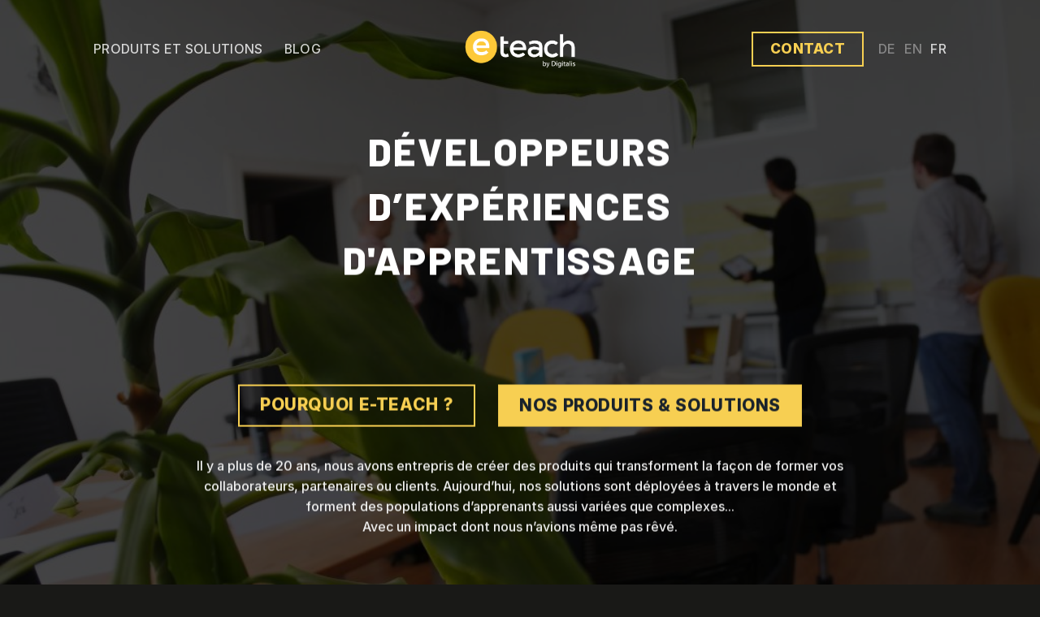

--- FILE ---
content_type: text/html; charset=UTF-8
request_url: https://e-teach.ch/
body_size: 65642
content:
<!DOCTYPE html><html lang="fr-FR" class="loading-site no-js"><head><meta charset="UTF-8" /><link rel="profile" href="https://gmpg.org/xfn/11" /><link rel="pingback" href="https://e-teach.ch/xmlrpc.php" /> <script>(function(html){html.className = html.className.replace(/\bno-js\b/,'js')})(document.documentElement);</script> <meta name='robots' content='index, follow, max-image-preview:large, max-snippet:-1, max-video-preview:-1' /><link rel="alternate" href="https://e-teach.ch/" hreflang="fr" /><link rel="alternate" href="https://e-teach.ch/en/home-2/" hreflang="en" /><link rel="alternate" href="https://e-teach.ch/de/startseite/" hreflang="de" /><meta name="viewport" content="width=device-width, initial-scale=1" /><title>Spécialistes e-learning en Suisse : e-teach</title><meta name="description" content="Développeurs d&#039;expériences d&#039;apprentissage : nous vous aidons à engager et former vos équipes, vos partenaires et vos clients." /><link rel="canonical" href="https://e-teach.ch/" /><meta property="og:locale" content="fr_FR" /><meta property="og:locale:alternate" content="en_US" /><meta property="og:locale:alternate" content="de_DE" /><meta property="og:type" content="website" /><meta property="og:title" content="e-teach - Spécialiste e-learning Suisse Romande" /><meta property="og:description" content="Développeurs d&#039;expériences d&#039;apprentissage : nous vous aidons à engager et former vos équipes, vos partenaires et vos clients." /><meta property="og:url" content="https://e-teach.ch/" /><meta property="og:site_name" content="e-teach" /><meta property="article:modified_time" content="2025-05-15T13:42:51+00:00" /><meta property="og:image" content="https://e-teach.ch/wp-content/uploads/2020/01/e-teach.png" /><meta property="og:image:width" content="245" /><meta property="og:image:height" content="71" /><meta property="og:image:type" content="image/png" /><meta name="twitter:card" content="summary_large_image" /><style media="all">@import url('https://fonts.googleapis.com/css2?family=Inter:wght@800&display=swap');
img.wp-smiley,img.emoji{display:inline !important;border:none !important;box-shadow:none !important;height:1em !important;width:1em !important;margin:0 .07em !important;vertical-align:-.1em !important;background:0 0 !important;padding:0 !important}
:root{--wp-admin-theme-color:#007cba;--wp-admin-theme-color--rgb:0,124,186;--wp-admin-theme-color-darker-10:#006ba1;--wp-admin-theme-color-darker-10--rgb:0,107,161;--wp-admin-theme-color-darker-20:#005a87;--wp-admin-theme-color-darker-20--rgb:0,90,135;--wp-admin-border-width-focus:2px;--wp-block-synced-color:#7a00df;--wp-block-synced-color--rgb:122,0,223}@media (min-resolution:192dpi){:root{--wp-admin-border-width-focus:1.5px}}.wp-element-button{cursor:pointer}:root{--wp--preset--font-size--normal:16px;--wp--preset--font-size--huge:42px}:root .has-very-light-gray-background-color{background-color:#eee}:root .has-very-dark-gray-background-color{background-color:#313131}:root .has-very-light-gray-color{color:#eee}:root .has-very-dark-gray-color{color:#313131}:root .has-vivid-green-cyan-to-vivid-cyan-blue-gradient-background{background:linear-gradient(135deg,#00d084,#0693e3)}:root .has-purple-crush-gradient-background{background:linear-gradient(135deg,#34e2e4,#4721fb 50%,#ab1dfe)}:root .has-hazy-dawn-gradient-background{background:linear-gradient(135deg,#faaca8,#dad0ec)}:root .has-subdued-olive-gradient-background{background:linear-gradient(135deg,#fafae1,#67a671)}:root .has-atomic-cream-gradient-background{background:linear-gradient(135deg,#fdd79a,#004a59)}:root .has-nightshade-gradient-background{background:linear-gradient(135deg,#330968,#31cdcf)}:root .has-midnight-gradient-background{background:linear-gradient(135deg,#020381,#2874fc)}.has-regular-font-size{font-size:1em}.has-larger-font-size{font-size:2.625em}.has-normal-font-size{font-size:var(--wp--preset--font-size--normal)}.has-huge-font-size{font-size:var(--wp--preset--font-size--huge)}.has-text-align-center{text-align:center}.has-text-align-left{text-align:left}.has-text-align-right{text-align:right}#end-resizable-editor-section{display:none}.aligncenter{clear:both}.items-justified-left{justify-content:flex-start}.items-justified-center{justify-content:center}.items-justified-right{justify-content:flex-end}.items-justified-space-between{justify-content:space-between}.screen-reader-text{clip:rect(1px,1px,1px,1px);word-wrap:normal!important;border:0;-webkit-clip-path:inset(50%);clip-path:inset(50%);height:1px;margin:-1px;overflow:hidden;padding:0;position:absolute;width:1px}.screen-reader-text:focus{clip:auto!important;background-color:#ddd;-webkit-clip-path:none;clip-path:none;color:#444;display:block;font-size:1em;height:auto;left:5px;line-height:normal;padding:15px 23px 14px;text-decoration:none;top:5px;width:auto;z-index:100000}html :where(.has-border-color){border-style:solid}html :where([style*=border-top-color]){border-top-style:solid}html :where([style*=border-right-color]){border-right-style:solid}html :where([style*=border-bottom-color]){border-bottom-style:solid}html :where([style*=border-left-color]){border-left-style:solid}html :where([style*=border-width]){border-style:solid}html :where([style*=border-top-width]){border-top-style:solid}html :where([style*=border-right-width]){border-right-style:solid}html :where([style*=border-bottom-width]){border-bottom-style:solid}html :where([style*=border-left-width]){border-left-style:solid}html :where(img[class*=wp-image-]){height:auto;max-width:100%}:where(figure){margin:0 0 1em}html :where(.is-position-sticky){--wp-admin--admin-bar--position-offset:var(--wp-admin--admin-bar--height,0px)}@media screen and (max-width:600px){html :where(.is-position-sticky){--wp-admin--admin-bar--position-offset:0px}}
/*! This file is auto-generated */
.wp-block-button__link{color:#fff;background-color:#32373c;border-radius:9999px;box-shadow:none;text-decoration:none;padding:calc(.667em + 2px) calc(1.333em + 2px);font-size:1.125em}.wp-block-file__button{background:#32373c;color:#fff;text-decoration:none}
#wp-admin-bar-titan-menu:after{clear:both}#wp-admin-bar-titan-menu .dashicons{font:400 20px/1 dashicons}#wp-admin-bar-titan-menu .wtitan-admin-bar-menu-icon{display:inline-block !important;width:20px;height:25px;margin-top:6px;margin-right:5px;float:left;background:url([data-uri]) 0 0 no-repeat}#wp-admin-bar-titan-menu .wtitan-admin-bar-menu-title{display:inline-block !important;overflow:hidden}#wp-admin-bar-titan-menu .wtitan-admin-bar-menu-title .dashicons{font-size:20px !important;padding:6px 0 !important}#wp-admin-bar-titan-menu .ab-item .dashicons{font-size:14px;padding:6px 0}#wp-admin-bar-titan-menu .ab-item .dashicons.dashicons-heart{color:#fb7976}#wp-admin-bar-titan-menu .ab-item .dashicons.dashicons-dashboard{color:#fff}#wp-admin-bar-titan-menu .wtitan-count-bubble{display:inline-block;vertical-align:baseline;box-sizing:border-box;margin:0 0 0 5px;padding:0 5px;min-width:18px;height:18px;border-radius:9px;background-color:#ca4a1f;color:#fff;font-size:11px;line-height:1.6;text-align:center;z-index:26}
.wpcf7 .screen-reader-response{position:absolute;overflow:hidden;clip:rect(1px,1px,1px,1px);clip-path:inset(50%);height:1px;width:1px;margin:-1px;padding:0;border:0;word-wrap:normal !important}.wpcf7 form .wpcf7-response-output{margin:2em .5em 1em;padding:.2em 1em;border:2px solid #00a0d2}.wpcf7 form.init .wpcf7-response-output,.wpcf7 form.resetting .wpcf7-response-output,.wpcf7 form.submitting .wpcf7-response-output{display:none}.wpcf7 form.sent .wpcf7-response-output{border-color:#46b450}.wpcf7 form.failed .wpcf7-response-output,.wpcf7 form.aborted .wpcf7-response-output{border-color:#dc3232}.wpcf7 form.spam .wpcf7-response-output{border-color:#f56e28}.wpcf7 form.invalid .wpcf7-response-output,.wpcf7 form.unaccepted .wpcf7-response-output,.wpcf7 form.payment-required .wpcf7-response-output{border-color:#ffb900}.wpcf7-form-control-wrap{position:relative}.wpcf7-not-valid-tip{color:#dc3232;font-size:1em;font-weight:400;display:block}.use-floating-validation-tip .wpcf7-not-valid-tip{position:relative;top:-2ex;left:1em;z-index:100;border:1px solid #dc3232;background:#fff;padding:.2em .8em;width:24em}.wpcf7-list-item{display:inline-block;margin:0 0 0 1em}.wpcf7-list-item-label:before,.wpcf7-list-item-label:after{content:" "}.wpcf7-spinner{visibility:hidden;display:inline-block;background-color:#23282d;opacity:.75;width:24px;height:24px;border:none;border-radius:100%;padding:0;margin:0 24px;position:relative}form.submitting .wpcf7-spinner{visibility:visible}.wpcf7-spinner:before{content:'';position:absolute;background-color:#fbfbfc;top:4px;left:4px;width:6px;height:6px;border:none;border-radius:100%;transform-origin:8px 8px;animation-name:spin;animation-duration:1s;animation-timing-function:linear;animation-iteration-count:infinite}@media (prefers-reduced-motion:reduce){.wpcf7-spinner:before{animation-name:blink;animation-duration:2s}}@keyframes spin{from{transform:rotate(0deg)}to{transform:rotate(360deg)}}@keyframes blink{from{opacity:0}50%{opacity:1}to{opacity:0}}.wpcf7 input[type=file]{cursor:pointer}.wpcf7 input[type=file]:disabled{cursor:default}.wpcf7 .wpcf7-submit:disabled{cursor:not-allowed}.wpcf7 input[type=url],.wpcf7 input[type=email],.wpcf7 input[type=tel]{direction:ltr}.wpcf7-reflection>output{display:list-item;list-style:none}.wpcf7-reflection>output[hidden]{display:none}
.circular-large{width:300px;height:300px;margin:0 auto;border-radius:150px;-webkit-border-radius:150px;-moz-border-radius:150px;box-shadow:0 0 8px rgba(0,0,0,.8);-webkit-box-shadow:0 0 8px rgba(0,0,0,.8);-moz-box-shadow:0 0 8px rgba(0,0,0,.8)}.circular-medium{width:150px;height:150px;margin:0 auto;border-radius:75px;-webkit-border-radius:75px;-moz-border-radius:75px;box-shadow:0 0 8px rgba(0,0,0,.8);-webkit-box-shadow:0 0 8px rgba(0,0,0,.8);-moz-box-shadow:0 0 8px rgba(0,0,0,.8)}.circular-small{width:100px;height:100px;margin:0 auto;border-radius:50px;-webkit-border-radius:50px;-moz-border-radius:50px;box-shadow:0 0 4px rgba(0,0,0,.8);-webkit-box-shadow:0 0 4px rgba(0,0,0,.8);-moz-box-shadow:0 0 4px rgba(0,0,0,.8)}
@charset "utf-8";html{-ms-text-size-adjust:100%;-webkit-text-size-adjust:100%;font-family:sans-serif}body{margin:0}article,aside,details,figcaption,figure,footer,header,main,menu,nav,section,summary{display:block}audio,canvas,progress,video{display:inline-block}audio:not([controls]){display:none;height:0}progress{vertical-align:baseline}[hidden],template{display:none}a{background-color:transparent}a:active,a:hover{outline-width:0}abbr[title]{border-bottom:none;text-decoration:none}b,strong{font-weight:inherit;font-weight:bolder}dfn{font-style:italic}mark{background-color:#ff0;color:#000}small{display:inline-block;font-size:80%}img{border-style:none}svg:not(:root){overflow:hidden}button,input,select,textarea{font:inherit}optgroup{font-weight:700}button,input,select{overflow:visible}button,select{text-transform:none}[type=button],[type=reset],[type=submit],button{cursor:pointer}[disabled]{cursor:default}[type=reset],[type=submit],button,html [type=button]{-webkit-appearance:button}button::-moz-focus-inner,input::-moz-focus-inner{border:0;padding:0}button:-moz-focusring,input:-moz-focusring{outline:1px dotted ButtonText}fieldset{border:1px solid silver;margin:0 2px;padding:.35em .625em .75em}legend{box-sizing:border-box;color:inherit;display:table;max-width:100%;padding:0;white-space:normal}textarea{overflow:auto}[type=checkbox],[type=radio]{box-sizing:border-box;padding:0}[type=number]::-webkit-inner-spin-button,[type=number]::-webkit-outer-spin-button{height:auto}[type=search]{-webkit-appearance:textfield}[type=search]::-webkit-search-cancel-button,[type=search]::-webkit-search-decoration{-webkit-appearance:none}*,:after,:before,html{box-sizing:border-box}html{-webkit-tap-highlight-color:rgba(0,0,0,0);background-attachment:fixed}body{-webkit-font-smoothing:antialiased;-moz-osx-font-smoothing:grayscale;color:#777}.xdebug-var-dump{position:relative;z-index:1000}hr{border-width:0;border-top:1px solid;margin:15px 0;opacity:.1}img{display:inline-block;height:auto;max-width:100%;vertical-align:middle}figure{margin:0}pre{background-color:#f1f1f1;border:1px solid #ddd;overflow-x:auto;padding:20px;width:100%}p:empty{display:none}a,button,input{touch-action:manipulation}ins{text-decoration:none}embed,iframe,object{max-width:100%}.col,.columns,.gallery-item{margin:0;padding:0 15px 30px;position:relative;width:100%}.col-fit{flex:1}.col-first{order:-1}.col-last{order:1}.col-inner{background-position:50% 50%;background-repeat:no-repeat;background-size:cover;flex:1 0 auto;margin-left:auto;margin-right:auto;position:relative;width:100%}.col-has-radius{overflow:hidden}@media screen and (min-width:850px){.col:first-child .col-inner{margin-left:auto;margin-right:0}.col+.col .col-inner{margin-left:0;margin-right:auto}}@media screen and (max-width:549px){.small-col-first{order:-1}}@media screen and (min-width:850px){.large-col-first{order:-1}}@media screen and (max-width:849px){.medium-col-first{order:-1}.col{padding-bottom:30px}}@media screen and (min-width:850px){.row-divided>.col+.col:not(.large-12){border-left:1px solid #ececec}.row-divided.row-reverse>.col+.col:not(.large-12){border-left:0;border-right:1px solid #ececec}.col-divided{border-right:1px solid #ececec;padding-right:30px}.col.col-divided:not(.col-first):last-child{border-left:1px solid #ececec;border-right:0;padding-left:30px;padding-right:0}.col-border{border-right:1px solid #ececec;padding-right:0}.col-border+.col,.col-divided+.col{padding-left:30px}}.dark .col-divided{border-color:hsla(0,0%,100%,.2)}.align-equal>.col{display:flex}.align-middle{align-items:center!important;align-self:center!important;vertical-align:middle!important}.align-bottom{align-items:flex-end!important;align-self:flex-end!important;justify-content:flex-end!important;vertical-align:bottom!important}.align-top{align-items:flex-start!important;align-self:flex-start!important;justify-content:flex-start!important;vertical-align:top!important}.align-center{justify-content:center!important}.align-right{justify-content:flex-end!important}.small-1{flex-basis:8.3333333333%;max-width:8.3333333333%}.small-2{flex-basis:16.6666666667%;max-width:16.6666666667%}.small-3{flex-basis:25%;max-width:25%}.small-4{flex-basis:33.3333333333%;max-width:33.3333333333%}.small-5{flex-basis:41.6666666667%;max-width:41.6666666667%}.small-6{flex-basis:50%;max-width:50%}.small-7{flex-basis:58.3333333333%;max-width:58.3333333333%}.small-8{flex-basis:66.6666666667%;max-width:66.6666666667%}.small-9{flex-basis:75%;max-width:75%}.small-10{flex-basis:83.3333333333%;max-width:83.3333333333%}.small-11{flex-basis:91.6666666667%;max-width:91.6666666667%}.small-12,.small-columns-1 .flickity-slider>.col,.small-columns-1>.col{flex-basis:100%;max-width:100%}.small-columns-2 .flickity-slider>.col,.small-columns-2>.col{flex-basis:50%;max-width:50%}.small-columns-3 .flickity-slider>.col,.small-columns-3>.col{flex-basis:33.3333333333%;max-width:33.3333333333%}.small-columns-4 .flickity-slider>.col,.small-columns-4>.col{flex-basis:25%;max-width:25%}.small-columns-5 .flickity-slider>.col,.small-columns-5>.col{flex-basis:20%;max-width:20%}.small-columns-6 .flickity-slider>.col,.small-columns-6>.col{flex-basis:16.6666666667%;max-width:16.6666666667%}.small-columns-7 .flickity-slider>.col,.small-columns-7>.col{flex-basis:14.2857142857%;max-width:14.2857142857%}.small-columns-8 .flickity-slider>.col,.small-columns-8>.col{flex-basis:12.5%;max-width:12.5%}@media screen and (min-width:550px){.medium-1{flex-basis:8.3333333333%;max-width:8.3333333333%}.medium-2{flex-basis:16.6666666667%;max-width:16.6666666667%}.medium-3{flex-basis:25%;max-width:25%}.medium-4{flex-basis:33.3333333333%;max-width:33.3333333333%}.medium-5{flex-basis:41.6666666667%;max-width:41.6666666667%}.medium-6{flex-basis:50%;max-width:50%}.medium-7{flex-basis:58.3333333333%;max-width:58.3333333333%}.medium-8{flex-basis:66.6666666667%;max-width:66.6666666667%}.medium-9{flex-basis:75%;max-width:75%}.medium-10{flex-basis:83.3333333333%;max-width:83.3333333333%}.medium-11{flex-basis:91.6666666667%;max-width:91.6666666667%}.medium-12,.medium-columns-1 .flickity-slider>.col,.medium-columns-1>.col{flex-basis:100%;max-width:100%}.medium-columns-2 .flickity-slider>.col,.medium-columns-2>.col{flex-basis:50%;max-width:50%}.medium-columns-3 .flickity-slider>.col,.medium-columns-3>.col{flex-basis:33.3333333333%;max-width:33.3333333333%}.medium-columns-4 .flickity-slider>.col,.medium-columns-4>.col{flex-basis:25%;max-width:25%}.medium-columns-5 .flickity-slider>.col,.medium-columns-5>.col{flex-basis:20%;max-width:20%}.medium-columns-6 .flickity-slider>.col,.medium-columns-6>.col{flex-basis:16.6666666667%;max-width:16.6666666667%}.medium-columns-7 .flickity-slider>.col,.medium-columns-7>.col{flex-basis:14.2857142857%;max-width:14.2857142857%}.medium-columns-8 .flickity-slider>.col,.medium-columns-8>.col{flex-basis:12.5%;max-width:12.5%}}@media screen and (min-width:850px){.large-1{flex-basis:8.3333333333%;max-width:8.3333333333%}.large-2{flex-basis:16.6666666667%;max-width:16.6666666667%}.large-3{flex-basis:25%;max-width:25%}.large-4{flex-basis:33.3333333333%;max-width:33.3333333333%}.large-5{flex-basis:41.6666666667%;max-width:41.6666666667%}.large-6{flex-basis:50%;max-width:50%}.large-7{flex-basis:58.3333333333%;max-width:58.3333333333%}.large-8{flex-basis:66.6666666667%;max-width:66.6666666667%}.large-9{flex-basis:75%;max-width:75%}.large-10{flex-basis:83.3333333333%;max-width:83.3333333333%}.large-11{flex-basis:91.6666666667%;max-width:91.6666666667%}.gallery-columns-1 .gallery-item,.large-12,.large-columns-1 .flickity-slider>.col,.large-columns-1>.col{flex-basis:100%;max-width:100%}.gallery-columns-2 .gallery-item,.large-columns-2 .flickity-slider>.col,.large-columns-2>.col{flex-basis:50%;max-width:50%}.gallery-columns-3 .gallery-item,.large-columns-3 .flickity-slider>.col,.large-columns-3>.col{flex-basis:33.3333333333%;max-width:33.3333333333%}.gallery-columns-4 .gallery-item,.large-columns-4 .flickity-slider>.col,.large-columns-4>.col{flex-basis:25%;max-width:25%}.gallery-columns-5 .gallery-item,.large-columns-5 .flickity-slider>.col,.large-columns-5>.col{flex-basis:20%;max-width:20%}.gallery-columns-6 .gallery-item,.large-columns-6 .flickity-slider>.col,.large-columns-6>.col{flex-basis:16.6666666667%;max-width:16.6666666667%}.gallery-columns-7 .gallery-item,.large-columns-7 .flickity-slider>.col,.large-columns-7>.col{flex-basis:14.2857142857%;max-width:14.2857142857%}.gallery-columns-8 .gallery-item,.large-columns-8 .flickity-slider>.col,.large-columns-8>.col{flex-basis:12.5%;max-width:12.5%}}.has-shadow>.col>.col-inner{background-color:#fff}.col-hover-blur .col-inner,.col-hover-fade .col-inner,.col-hover-focus .col-inner{transition:all,.2s}.col-hover-fade .col-inner{opacity:.6}.col-hover-fade:hover .col-inner{opacity:1}.col-hover-blur .col-inner{filter:blur(3px)}.col-hover-blur:hover .col-inner{filter:blur(0)}.col-hover-focus:hover .col-inner{opacity:1}.row:hover .col-hover-focus .col:not(:hover){opacity:.6}.container,.container-width,.full-width .ubermenu-nav,.row,body{margin-left:auto;margin-right:auto;width:100%}.container{padding-left:15px;padding-right:15px}.container,.container-width,.full-width .ubermenu-nav,.row{max-width:1080px}.row.row-collapse{max-width:1050px}.row.row-small{max-width:1065px}.row.row-large{max-width:1110px}body.boxed,body.boxed .header-wrapper,body.boxed .is-sticky-section,body.boxed header,body.framed,body.framed .header-wrapper,body.framed header{max-width:1170px}@media screen and (min-width:850px){body.framed{margin:30px auto}}.flex-row{align-items:center;display:flex;flex-flow:row nowrap;justify-content:space-between;width:100%}.flex-row-start{justify-content:flex-start}.flex-row-center{justify-content:center}.flex-row-col{display:flex;flex-direction:column;justify-content:flex-start}.text-center .flex-row{justify-content:center}.header .flex-row{height:100%}.flex-col{max-height:100%}.flex-grow{-ms-flex-negative:1;-ms-flex-preferred-size:auto!important;flex:1}.flex-center{margin:0 auto}.flex-left{margin-right:auto}.flex-right{margin-left:auto}.flex-wrap{flex-wrap:wrap}.flex-has-center>.flex-col:not(.flex-center),.flex-has-center>.flex-row>.flex-col:not(.flex-center),.flex-has-center>.nav-row>.flex-col:not(.flex-center){flex:1}@media(max-width:849px){.medium-flex-wrap{flex-flow:column wrap}.medium-flex-wrap .flex-col{flex-grow:0;padding-bottom:5px;padding-top:5px;width:100%}}@media(max-width:549px){.small-flex-wrap{flex-flow:column wrap}.small-flex-wrap .flex-col{flex-grow:0;width:100%}}@media(min-width:850px){.col2-set,.u-columns{display:flex}.col2-set>div+div,.u-columns>div+div{padding-left:30px}}.row-grid .box .image-cover{height:100%;padding:0}.grid-col>.col-inner{height:100%}.grid-col .banner,.grid-col .box,.grid-col .box-image,.grid-col .box-image img,.grid-col .col-inner>.img,.grid-col .flickity-slider>.img,.grid-col .image-cover,.grid-col .image-cover img,.grid-col .slider,.grid-col .slider-wrapper,.grid-col .slider:not(.flickity-enabled),.grid-col .slider>.img,.grid-col>.col-inner>.img,.grid-col>.col-inner>.img .img-inner>img,.grid-col>.col-inner>.img div{bottom:0;height:100%;-o-object-fit:cover;object-fit:cover;padding:0!important;position:absolute!important;top:0;width:100%}.grid-col .box-image img{font-family:"object-fit: cover;"}.grid-col .flickity-viewport{height:100%!important}.grid-col .box:not(.box-shade):not(.box-overlay):not(.box-badge) .box-text{background-color:hsla(0,0%,100%,.95);bottom:0;padding-left:1.5em;padding-right:1.5em;position:absolute}@media(prefers-reduced-motion){.grid-col{transition:none!important}}@media (-ms-high-contrast:none){.payment-icon svg{max-width:50px}.slider-nav-circle .flickity-prev-next-button svg{height:36px!important}.nav>li>a>i{top:-1px}}.gallery,.row{display:flex;flex-flow:row wrap;width:100%}.row>div:not(.col):not([class^=col-]):not([class*=" col-"]){width:100%!important}.row.row-grid,.row.row-masonry{display:block}.row.row-grid>.col,.row.row-masonry>.col{float:left}.container .row:not(.row-collapse),.lightbox-content .row:not(.row-collapse),.row .gallery,.row .row:not(.row-collapse){margin-left:-15px;margin-right:-15px;padding-left:0;padding-right:0;width:auto}.row .container{padding-left:0;padding-right:0}.banner+.row:not(.row-collapse),.banner-grid-wrapper+.row:not(.row-collapse),.section+.row:not(.row-collapse),.slider-wrapper+.row:not(.row-collapse){margin-top:30px}.row-full-width{max-width:100%!important}.row-isotope{transition:height .3s}.row-reverse{flex-direction:row-reverse}@media screen and (max-width:549px){.small-row-reverse{flex-direction:column-reverse}}@media screen and (max-width:849px){.medium-row-reverse{flex-direction:row-reverse}}.row-collapse{padding:0}.row-collapse>.col,.row-collapse>.flickity-viewport>.flickity-slider>.col{padding:0!important}.row-collapse>.col .container{max-width:100%}.container .row-small:not(.row-collapse),.row .row-small:not(.row-collapse){margin-bottom:0;margin-left:-10px;margin-right:-10px}.row-small>.col,.row-small>.flickity-viewport>.flickity-slider>.col{margin-bottom:0;padding:0 9.8px 19.6px}.container .row-xsmall:not(.row-collapse),.row .row-xsmall:not(.row-collapse){margin-bottom:0;margin-left:-2px;margin-right:-2px}.row-xsmall>.col,.row-xsmall>.flickity-viewport>.flickity-slider>.col{margin-bottom:0;padding:0 2px 3px}@media screen and (min-width:850px){.row-large{padding-left:0;padding-right:0}.container .row-large:not(.row-collapse),.row .row-large:not(.row-collapse){margin-bottom:0;margin-left:-30px;margin-right:-30px}.row-large>.col,.row-large>.flickity-viewport>.flickity-slider>.col{margin-bottom:0;padding:0 30px 30px}}.row-dashed,.row-solid{overflow:hidden}.row-dashed .col,.row-solid .col{padding:0;position:relative}.row-dashed .col-inner,.row-solid .col-inner{padding:15px}.row-dashed .col:before,.row-solid .col:before{border-left:1px dashed #ddd;content:" ";height:100%;left:-1px;position:absolute;top:0}.row-dashed .col:after,.row-solid .col:after{border-bottom:1px dashed #ddd;bottom:-1px;content:" ";height:0;left:0;position:absolute;top:auto;width:100%}.row-solid .col:before{border-left-style:solid}.row-solid .col:after{border-bottom-style:solid}.dark .row-dashed .col:after,.dark .row-dashed .col:before,.dark .row-solid .col:after,.dark .row-solid .col:before{border-color:hsla(0,0%,100%,.2)}.block-html-after-header .row .col{padding-bottom:0}.wpb-js-composer .row:before{display:block!important}.section{align-items:center;display:flex;flex-flow:row;min-height:auto;padding:30px 0;position:relative;width:100%}.section.dark{background-color:#666}.section-bg{overflow:hidden}.section-bg,.section-content{width:100%}.section-content{z-index:1}.has-parallax{overflow:hidden}.container .section,.row .section{padding-left:30px;padding-right:30px}.is-sticky-section+.sticky-section-helper{background-color:#000;min-height:100vh!important}.sticky-section-helper+div{background-color:#fff;box-shadow:15px 15px 15px 15px rgba(0,0,0,.1);position:relative}.sticky-section{background-color:#fff;height:100%!important;height:100vh!important;left:0;margin:0 auto;overflow:hidden;padding:0!important;position:sticky;right:0;top:0;width:100%!important}.is-sticky-section{position:fixed!important}.nav-dropdown{background-color:#fff;color:#777;display:table;left:-99999px;margin:0;max-height:0;min-width:260px;opacity:0;padding:20px 0;position:absolute;text-align:left;transition:opacity .25s,visibility .25s;visibility:hidden;z-index:9}.dark.nav-dropdown{color:#f1f1f1}.nav-dropdown:after{clear:both;content:"";display:block;height:0;visibility:hidden}.nav-dropdown li{display:block;margin:0;vertical-align:top}.nav-dropdown li ul{margin:0;padding:0}.nav-dropdown>li.html{min-width:260px}.next-prev-thumbs li.has-dropdown:hover>.nav-dropdown,.no-js li.has-dropdown:hover>.nav-dropdown,li.current-dropdown>.nav-dropdown{left:-15px;max-height:inherit;opacity:1;visibility:visible}.nav-right li.current-dropdown:last-child>.nav-dropdown,.nav-right li.has-dropdown:hover:last-child>.nav-dropdown{left:auto;right:-15px}.nav-column li>a,.nav-dropdown>li>a{display:block;line-height:1.3;padding:10px 20px;width:auto}.nav-column>li:last-child:not(.nav-dropdown-col)>a,.nav-dropdown>li:last-child:not(.nav-dropdown-col)>a{border-bottom:0!important}.dropdown-uppercase.nav-dropdown .nav-column>li>a,.nav-dropdown.dropdown-uppercase>li>a{font-size:.85em;text-transform:uppercase}.nav-dropdown>li.image-column,.nav-dropdown>li.nav-dropdown-col{display:table-cell;min-width:160px;text-align:left;white-space:nowrap;width:160px}.nav-dropdown>li.image-column:not(:last-child),.nav-dropdown>li.nav-dropdown-col:not(:last-child){border-right:1px solid transparent}.nav-dropdown .menu-item-has-children>a,.nav-dropdown .nav-dropdown-col>a,.nav-dropdown .title>a{color:#000;font-size:.8em;font-weight:bolder;text-transform:uppercase}.nav-dropdown .nav-dropdown-col .menu-item-has-children{margin-top:5px}.nav-dropdown li.image-column{border:0!important;margin:0!important;padding:0!important}.nav-dropdown li.image-column>a{font-size:0!important;line-height:0!important;margin:-20px 0!important;padding:0!important}.nav-dropdown li.image-column>a img{display:block;margin:0;width:100%}.nav-dropdown li.image-column>a:hover{opacity:.8}.nav-dropdown-default li.image-column:first-child>a{margin-left:-20px!important;margin-right:20px!important}.nav-dropdown-default li.image-column:last-child>a{margin-right:-20px!important}.nav-dropdown.nav-dropdown-bold>li.nav-dropdown-col,.nav-dropdown.nav-dropdown-simple>li.nav-dropdown-col{border-color:#f1f1f1}.nav-dropdown-default .nav-column li>a,.nav-dropdown.nav-dropdown-default>li>a{border-bottom:1px solid #ececec;margin:0 10px;padding-left:0;padding-right:0}.nav-dropdown-default{padding:20px}.nav-dropdown-bold .nav-column li>a,.nav-dropdown.nav-dropdown-bold>li>a{border-radius:10px;margin:0 10px;padding-left:10px;padding-right:5px}.nav-dropdown-bold .nav-column li>a:hover,.nav-dropdown-bold.dark .nav-column li>a:hover,.nav-dropdown.nav-dropdown-bold.dark>li>a:hover,.nav-dropdown.nav-dropdown-bold>li>a:hover{background-color:#446084;color:#fff!important}.nav-dropdown-simple .nav-column li>a:hover,.nav-dropdown.nav-dropdown-simple>li>a:hover{background-color:rgba(0,0,0,.03)}.nav-dropdown.nav-dropdown-bold li.html,.nav-dropdown.nav-dropdown-simple li.html{padding:0 20px 10px}.menu-item-has-block .nav-dropdown{padding:0}.menu-item-has-block .nav-dropdown li{display:list-item}.menu-item-has-block .nav-dropdown li:first-child:not([class^=bullet-]){margin-left:1.3em!important}li.current-dropdown>.nav-dropdown-full,li.has-dropdown:hover>.nav-dropdown-full{display:flex;flex-wrap:wrap;left:50%!important;margin-left:0!important;margin-right:0!important;max-width:1150px!important;position:fixed;right:auto;transform:translateX(-50%);transition:opacity .3s!important;width:100%}.nav-dropdown-full>li.nav-dropdown-col{white-space:normal}.nav-dropdown-has-arrow li.has-dropdown:after,.nav-dropdown-has-arrow li.has-dropdown:before{border:solid transparent;bottom:-2px;content:"";height:0;left:50%;opacity:0;pointer-events:none;position:absolute;width:0;z-index:10}.nav-dropdown-has-arrow li.has-dropdown:after{border-color:hsla(0,0%,87%,0) hsla(0,0%,87%,0) #fff;border-width:8px;margin-left:-8px}.nav-dropdown-has-arrow li.has-dropdown:before{border-width:11px;margin-left:-11px;z-index:-999}.nav-dropdown-has-arrow .ux-nav-vertical-menu .menu-item-design-custom-size:after,.nav-dropdown-has-arrow .ux-nav-vertical-menu .menu-item-design-custom-size:before,.nav-dropdown-has-arrow .ux-nav-vertical-menu .menu-item-design-default:after,.nav-dropdown-has-arrow .ux-nav-vertical-menu .menu-item-design-default:before,.nav-dropdown-has-arrow li.has-dropdown.menu-item-design-container-width:after,.nav-dropdown-has-arrow li.has-dropdown.menu-item-design-container-width:before,.nav-dropdown-has-arrow li.has-dropdown.menu-item-design-full-width:after,.nav-dropdown-has-arrow li.has-dropdown.menu-item-design-full-width:before{display:none}.nav-dropdown-has-shadow .nav-dropdown{box-shadow:1px 1px 15px rgba(0,0,0,.15)}.nav-dropdown-has-arrow.nav-dropdown-has-border li.has-dropdown:before{border-bottom-color:#ddd}.nav-dropdown-has-border .nav-dropdown{border:2px solid #ddd}.nav-dropdown-has-arrow li.current-dropdown.has-dropdown:after,.nav-dropdown-has-arrow li.current-dropdown.has-dropdown:before{opacity:1;transition:opacity .25s}.label-hot.menu-item>a:after,.label-new.menu-item>a:after,.label-popular.menu-item>a:after,.label-sale.menu-item>a:after{background-color:#000;border-radius:2px;color:#fff;content:"";display:inline-block;font-size:9px;font-weight:bolder;letter-spacing:-.1px;line-height:9px;margin-left:4px;padding:2px 3px 3px;position:relative;text-transform:uppercase;top:-2px}.label-new.menu-item>a:after{background-color:#446084}.label-sale.menu-item>a:after{background-color:#d26e4b}.label-popular.menu-item>a:after{background-color:#7a9c59}.label-hot.menu-item>a:after{background-color:#b20000}.nav p{margin:0;padding-bottom:0}.nav,.nav ul:not(.nav-dropdown){margin:0;padding:0}.nav>li>a.button,.nav>li>button{margin-bottom:0}.nav{align-items:center;display:inline-block;display:flex;flex-flow:row wrap;width:100%}.nav,.nav>li{position:relative}.nav>li{list-style:none;margin:0 7px;padding:0;transition:background-color .3s}.nav>li,.nav>li>a{display:inline-block}.nav>li>a{align-items:center;display:inline-flex;flex-wrap:wrap;padding:10px 0}.html .nav>li>a{padding-bottom:0;padding-top:0}.nav-small .nav>li>a,.nav.nav-small>li>a{font-weight:400;padding-bottom:5px;padding-top:5px;vertical-align:top}.nav-small.nav>li.html{font-size:.75em}.nav-center{justify-content:center}.nav-fill{justify-content:space-between}.nav-left{justify-content:flex-start}.nav-right{justify-content:flex-end}@media(max-width:849px){.medium-nav-center{justify-content:center}}@media(max-width:549px){.small-nav-center{justify-content:center}}.nav-column>li>a,.nav-dropdown>li>a,.nav-vertical-fly-out>li>a,.nav>li>a{color:hsla(0,0%,40%,.85);transition:all .2s}.nav-column>li>a,.nav-dropdown>li>a{display:block}.nav-column li.active>a,.nav-column li>a:hover,.nav-dropdown li.active>a,.nav-dropdown>li>a:hover,.nav-vertical-fly-out>li>a:hover,.nav>li.active>a,.nav>li.current>a,.nav>li>a.active,.nav>li>a.current,.nav>li>a:hover{color:hsla(0,0%,7%,.85)}.nav li:first-child{margin-left:0!important}.nav li:last-child{margin-right:0!important}.nav-uppercase>li>a{font-weight:bolder;letter-spacing:.02em;text-transform:uppercase}.nav-thin>li>a{font-weight:thin!important}@media(min-width:850px){.nav-divided>li{margin:0 .7em}.nav-divided>li+li>a:after{border-left:1px solid rgba(0,0,0,.1);content:"";height:15px;left:-1em;margin-top:-7px;position:absolute;top:50%;width:1px}.nav-divided>li+li.icon-top>a:after{height:50px;margin-top:-25px}}li.html .row,li.html form,li.html input,li.html select{margin:0}li.html>.button{margin-bottom:0}li.hide-title>a{display:none!important}.nav-pagination>li>a,.nav-pagination>li>span{border:2px solid;border-radius:99px;display:block;font-size:1.1em;font-weight:bolder;height:2.25em;line-height:2em;min-width:2.25em;padding:0 7px;text-align:center;transition:all .3s;vertical-align:top;width:auto}.nav-pagination>li i{font-size:1.2em;top:-1px;vertical-align:middle}.nav-pagination>li>.current,.nav-pagination>li>a:hover,.nav-pagination>li>span:hover{background-color:#446084;border-color:#446084;color:#fff}.off-canvas .mobile-sidebar-slide{bottom:0;overflow:hidden;position:fixed;top:0;width:100%}.off-canvas .mobile-sidebar-slide .sidebar-menu{height:100%;padding-bottom:0;padding-top:0;transform:translateX(0);transition:transform .3s;will-change:transform}.mobile-sidebar-levels-1 .nav-slide>li>.sub-menu,.mobile-sidebar-levels-1 .nav-slide>li>ul.children{-webkit-overflow-scrolling:touch;bottom:0;display:none;left:100%;opacity:1;overflow:visible;overflow-y:auto;padding-bottom:20px;padding-right:0;padding-top:20px;position:fixed;top:0;transform:none;width:100%}.mobile-sidebar-levels-1 .nav-slide>li>.sub-menu>li,.mobile-sidebar-levels-1 .nav-slide>li>ul.children>li{align-items:center;display:flex;flex-flow:row wrap}.mobile-sidebar-levels-1 .nav-slide>li>.sub-menu.is-current-slide,.mobile-sidebar-levels-1 .nav-slide>li>ul.children.is-current-slide{display:block}.mobile-sidebar-levels-1 .nav-slide>li>.sub-menu.is-current-parent,.mobile-sidebar-levels-1 .nav-slide>li>ul.children.is-current-parent{overflow-y:hidden;padding-right:100%;width:200%}.mobile-sidebar-levels-2 .nav-slide>li>.sub-menu>li:not(.nav-slide-header),.mobile-sidebar-levels-2 .nav-slide>li>ul.children>li:not(.nav-slide-header){border-top:1px solid #ececec;margin-bottom:0;margin-top:0;transition:background-color .3s}.mobile-sidebar-levels-2 .nav-slide>li>.sub-menu>li:not(.nav-slide-header)>a,.mobile-sidebar-levels-2 .nav-slide>li>ul.children>li:not(.nav-slide-header)>a{color:hsla(0,0%,40%,.85);font-size:.8em;letter-spacing:.02em;padding-bottom:15px;padding-left:20px;padding-top:15px;text-transform:uppercase}.mobile-sidebar-levels-2 .nav-slide>li>.sub-menu>li:not(.nav-slide-header).active,.mobile-sidebar-levels-2 .nav-slide>li>.sub-menu>li:not(.nav-slide-header):hover,.mobile-sidebar-levels-2 .nav-slide>li>ul.children>li:not(.nav-slide-header).active,.mobile-sidebar-levels-2 .nav-slide>li>ul.children>li:not(.nav-slide-header):hover{background-color:rgba(0,0,0,.05)}.mobile-sidebar-levels-2 .nav-slide>li>.sub-menu>li:not(.nav-slide-header)>.sub-menu,.mobile-sidebar-levels-2 .nav-slide>li>.sub-menu>li:not(.nav-slide-header)>ul.children,.mobile-sidebar-levels-2 .nav-slide>li>ul.children>li:not(.nav-slide-header)>.sub-menu,.mobile-sidebar-levels-2 .nav-slide>li>ul.children>li:not(.nav-slide-header)>ul.children{-webkit-overflow-scrolling:touch;bottom:0;display:none;left:200%;opacity:1;overflow:visible;overflow-y:auto;padding-bottom:20px;padding-right:0;padding-top:20px;position:fixed;top:0;transform:none;width:100%}.mobile-sidebar-levels-2 .nav-slide>li>.sub-menu>li:not(.nav-slide-header)>.sub-menu>li,.mobile-sidebar-levels-2 .nav-slide>li>.sub-menu>li:not(.nav-slide-header)>ul.children>li,.mobile-sidebar-levels-2 .nav-slide>li>ul.children>li:not(.nav-slide-header)>.sub-menu>li,.mobile-sidebar-levels-2 .nav-slide>li>ul.children>li:not(.nav-slide-header)>ul.children>li{align-items:center;display:flex;flex-flow:row wrap}.mobile-sidebar-levels-2 .nav-slide>li>.sub-menu>li:not(.nav-slide-header)>.sub-menu.is-current-slide,.mobile-sidebar-levels-2 .nav-slide>li>.sub-menu>li:not(.nav-slide-header)>ul.children.is-current-slide,.mobile-sidebar-levels-2 .nav-slide>li>ul.children>li:not(.nav-slide-header)>.sub-menu.is-current-slide,.mobile-sidebar-levels-2 .nav-slide>li>ul.children>li:not(.nav-slide-header)>ul.children.is-current-slide{display:block}.mobile-sidebar-levels-2 .nav-slide>li>.sub-menu>li:not(.nav-slide-header)>.sub-menu.is-current-parent,.mobile-sidebar-levels-2 .nav-slide>li>.sub-menu>li:not(.nav-slide-header)>ul.children.is-current-parent,.mobile-sidebar-levels-2 .nav-slide>li>ul.children>li:not(.nav-slide-header)>.sub-menu.is-current-parent,.mobile-sidebar-levels-2 .nav-slide>li>ul.children>li:not(.nav-slide-header)>ul.children.is-current-parent{overflow-y:hidden;padding-right:100%;width:200%}.nav-slide{-webkit-overflow-scrolling:auto;height:100%;overflow:visible;overflow-y:auto;padding-top:20px}.nav-slide .active>.toggle{transform:none}.nav-slide>li{flex-shrink:0}.nav-slide-header .toggle{margin-left:0!important;padding-left:5px;position:relative!important;text-align:left;top:0!important;width:100%}.nav-slide-header .toggle i{font-size:1.4em;margin-right:2px}.text-center .nav-slide-header .toggle{margin-left:auto!important;margin-right:auto!important;width:auto}.nav-line-bottom>li>a:before,.nav-line-grow>li>a:before,.nav-line>li>a:before{background-color:#446084;content:" ";height:3px;left:50%;opacity:0;position:absolute;top:0;transform:translateX(-50%);transition:all .3s;width:100%}.nav-line-bottom>li.active>a:before,.nav-line-bottom>li:hover>a:before,.nav-line-grow>li.active>a:before,.nav-line-grow>li:hover>a:before,.nav-line>li.active>a:before,.nav-line>li:hover>a:before{opacity:1}.nav:hover>li:not(:hover)>a:before{opacity:0}.tabbed-content .nav-line-bottom:before{bottom:0;top:auto}.nav-line-grow>li>a:before{width:0}.nav-line-grow>li.active>a:before,.nav-line-grow>li:hover>a:before{width:100%}.nav-line-bottom>li:after,.nav-line-bottom>li:before{display:none}.nav-line-bottom>li>a:before{bottom:0;top:auto}.nav-box>li.active>a,.nav-pills>li.active>a{background-color:#446084;color:#fff;opacity:1}.nav-tabs>li.active>a{background-color:#fff}.nav-dark .nav.nav-tabs>li.active>a{color:#000}.nav-outline>li.active>a{border-color:currentColor;color:#446084}.tabbed-content{display:flex;flex-flow:row wrap}.tabbed-content .nav,.tabbed-content .tab-panels{width:100%}.tab-panels{padding-top:1em}.tab-panels .entry-content{padding:0}.tab-panels .panel:not(.active){display:block;height:0;opacity:0;overflow:hidden;padding:0;visibility:hidden}.tab-panels .panel.active{display:block!important}.nav-box>li,.nav-outline>li,.nav-pills>li,.nav-tabs>li{margin:0}.nav-box>li>a,.nav-pills>li>a{line-height:2.5em;padding:0 .75em}.nav-pills>li>a{border-radius:99px}.nav-tabs>li>a{background-color:rgba(0,0,0,.04);border-left:1px solid #ddd;border-right:1px solid #ddd;border-top:2px solid #ddd;padding-left:15px;padding-right:15px}.nav-tabs>li.active>a{border-top-color:#446084}.nav-dark .nav-tabs>li:not(.active)>a{background-color:hsla(0,0%,100%,.1);border-color:transparent}.tabbed-content .nav-tabs>li{margin:0 .1em -1px}.nav-tabs+.tab-panels{background-color:#fff;border:1px solid #ddd;padding:30px}.nav-outline>li>a{border:2px solid transparent;border-radius:32px;line-height:2.4em;padding:0 .75em;position:relative;z-index:10}@media(min-width:850px){.tabbed-content .nav-vertical{padding-top:0;width:25%}.nav-vertical+.tab-panels{border-left:1px solid #ddd;flex:1;margin-top:0!important;padding:0 30px 30px}.tabbed-content .nav-vertical.nav-outline{padding-right:15px}}@media(max-width:549px){.small-nav-collapse>li{margin:0!important;width:100%}.small-nav-collapse>li a{display:block;width:100%}.small-nav-touch{-webkit-overflow-scrolling:touch;flex-flow:nowrap;overflow-x:auto;overflow-y:hidden;white-space:nowrap}.small-nav-touch>li{display:inline-block}}.sidebar-menu-tabs__tab{background-color:rgba(0,0,0,.02);flex:1 0 50%;list-style-type:none;max-width:50%;text-align:center}.sidebar-menu-tabs__tab.active{background-color:rgba(0,0,0,.05)}.sidebar-menu-tabs__tab-text{flex:1 1 auto}.sidebar-menu-tabs.nav>li{margin:0}.sidebar-menu-tabs.nav>li>a{display:flex;padding:15px 10px}.toggle{box-shadow:none!important;color:currentColor;height:auto;line-height:1;margin:0 5px 0 0;opacity:.6;padding:0;width:45px}.toggle i{font-size:1.8em;transition:all .3s}.toggle:focus{color:currentColor}.toggle:hover{cursor:pointer;opacity:1}.active>.toggle{transform:rotate(-180deg)}.active>ul.children,.active>ul.sub-menu:not(.nav-dropdown){display:block!important}.widget .toggle{margin:0 0 0 5px;min-height:1em;width:1em}.widget .toggle i{font-size:1.2em;top:1px}@media(prefers-reduced-motion){.toggle{transition:none}}.nav.nav-vertical{flex-flow:column}.nav.nav-vertical li{list-style:none;margin:0;width:100%}.nav-vertical li li{font-size:1em;padding-left:.5em}.nav-vertical .image-column{display:none!important}.nav-vertical>li{align-items:center;display:flex;flex-flow:row wrap}.nav-vertical>li ul{width:100%}.nav-vertical li li.menu-item-has-children{margin-bottom:1em}.nav-vertical li li.menu-item-has-children:not(:first-child){margin-top:1em}.nav-vertical>li>a,.nav-vertical>li>ul>li a{align-items:center;display:flex;flex-grow:1;width:auto}.nav-vertical li li.menu-item-has-children>a{color:#000;font-size:.8em;font-weight:bolder;text-transform:uppercase}.nav-vertical>li.html{padding-bottom:1em;padding-top:1em}.nav-vertical>li>ul li a{color:#666;transition:color .2s}.nav-vertical>li>ul li a:hover{color:#111;opacity:1}.nav-vertical>li>ul{margin:0 0 2em;padding-left:1em}.nav .children{left:-99999px;opacity:0;position:fixed;transform:translateX(-10px);transition:background-color .6s,transform .3s,opacity .3s}@media(prefers-reduced-motion){.nav .children{opacity:1;transform:none}}.nav:not(.nav-slide) .active>.children{left:auto;opacity:1;padding-bottom:30px;position:inherit;transform:translateX(0)}.nav-sidebar.nav-vertical>li.menu-item.active,.nav-sidebar.nav-vertical>li.menu-item:hover{background-color:rgba(0,0,0,.05)}.nav-sidebar.nav-vertical>li+li{border-top:1px solid #ececec}.dark .nav-sidebar.nav-vertical>li+li,.dark .nav-vertical-fly-out>li+li{border-color:hsla(0,0%,100%,.2)}.nav-vertical>li+li{border-top:1px solid #ececec}.nav-vertical-fly-out>li+li{border-color:#ececec}.nav-vertical.nav-line>li>a:before{height:100%;left:auto;right:-2px;width:3px;z-index:1}.nav-vertical.nav-tabs>li>a{border:0}.nav-vertical.nav-tabs>li.active>a{border-left:3px solid #446084}.text-center .toggle{margin-left:-35px}.text-center .nav-vertical li{border:0}.text-center .nav-vertical li li,.text-center.nav-vertical li li{padding-left:0}@media screen and (max-width:549px){.small-nav-vertical{flex-flow:column;margin-bottom:20px}.small-nav-vertical>li{border-bottom:1px solid #ececec;list-style:none;margin:0!important;width:100%}}.nav-vertical .mega-menu-item{width:100%}.nav-vertical .header-button,.nav-vertical .social-icons{display:block;width:100%}@media screen and (min-width:849px){.col-divided>.col-inner>.nav-wrapper>.nav-vertical{width:calc(100% + 31px)}}.header-vertical-menu__opener{align-items:center;background-color:#446084;display:flex;flex-direction:row;font-size:.9em;font-weight:600;height:50px;justify-content:space-between;padding:12px 15px;width:250px}.header-vertical-menu__opener .icon-menu{font-size:1.7em;margin-right:10px}.header-vertical-menu__tagline{display:block;font-size:.9em;font-weight:400;line-height:1.3}.header-vertical-menu__title{flex:1 1 auto}.header-vertical-menu__fly-out{background-color:#fff;opacity:0;position:absolute;visibility:hidden;width:250px;z-index:9}.header-vertical-menu__fly-out .nav-vertical-fly-out{align-items:stretch;display:flex;flex-direction:column}.header-vertical-menu__fly-out .nav-vertical-fly-out>li.menu-item{list-style:none;margin:0;position:static}.header-vertical-menu__fly-out .nav-vertical-fly-out>li.menu-item[class*=" label-"]>a:after,.header-vertical-menu__fly-out .nav-vertical-fly-out>li.menu-item[class^=label-]>a:after{order:2;top:0}.header-vertical-menu__fly-out .nav-vertical-fly-out>li.menu-item>a>i.icon-angle-down{margin-left:auto;margin-right:-.1em;order:3;transform:rotate(-90deg)}.header-vertical-menu__fly-out .nav-vertical-fly-out>li.menu-item>a{align-items:center;display:flex;padding:10px 15px}.header-vertical-menu__fly-out .nav-vertical-fly-out li.has-icon-left>a>i,.header-vertical-menu__fly-out .nav-vertical-fly-out li.has-icon-left>a>img,.header-vertical-menu__fly-out .nav-vertical-fly-out li.has-icon-left>a>svg{margin-right:10px}.header-vertical-menu__fly-out .nav-top-link{font-size:.9em;order:1}.header-vertical-menu__fly-out .current-dropdown .nav-dropdown{left:100%!important;top:0}.header-vertical-menu__fly-out .current-dropdown.menu-item .nav-dropdown{min-height:100%}.header-vertical-menu__fly-out--open{opacity:1;visibility:visible}.sticky-hide-on-scroll--active .header-vertical-menu__fly-out,.stuck .header-vertical-menu__fly-out{opacity:0;visibility:hidden}.header-wrapper:not(.stuck) .header-vertical-menu__fly-out{transition:opacity .25s,visibility .25s}.header-vertical-menu__fly-out.has-shadow{box-shadow:1px 1px 15px rgba(0,0,0,.15)}.header-vertical-menu:hover .header-vertical-menu__fly-out{opacity:1;visibility:visible}.badge-container{margin:30px 0 0}.badge{-webkit-backface-visibility:hidden;backface-visibility:hidden;display:table;height:2.8em;pointer-events:none;width:2.8em;z-index:20}.badge.top{left:0}.badge-inner{background-color:#446084;color:#fff;display:table-cell;font-weight:bolder;height:100%;line-height:.85;padding:2px;text-align:center;transition:background-color .3s,color .3s,border .3s;vertical-align:middle;white-space:nowrap;width:100%}.badge-small{height:2.3em;width:2.3em}.badge-small .badge-inner{line-height:.7}.badge+.badge{height:2.5em;opacity:.9;width:2.5em}.badge+.badge+.badge{opacity:.8}.badge-frame .badge-inner,.badge-outline .badge-inner{background-color:#fff;border:2px solid;color:#446084}.has-hover:hover .badge-outline .badge-inner{background-color:#446084;border-color:#446084;color:#fff}.badge-circle,.badge-outline{margin-left:-.4em}.badge-circle-inside{margin-left:1em}.badge-circle+.badge{margin-left:-.4em;margin-top:-.4em}.badge-circle .badge-inner,.badge-circle-inside .badge-inner{border-radius:999px}.badge-frame .badge-inner,.widget .badge-outline .badge-inner{background-color:transparent}.badge-frame{height:2em;margin-left:-4px}.widget .badge{margin:0!important}.dark .widget .badge-outline .badge-inner{color:#fff;opacity:.7}.row-collapse .badge-circle{margin-left:15px}.banner{background-color:#446084;min-height:30px;position:relative;width:100%}.banner-bg{overflow:hidden}.banner-layers{height:100%;max-height:100%;position:relative}@media(max-width:549px){.banner-layers{-webkit-overflow-scrolling:touch;overflow:auto}}.banner-layers>*{position:absolute!important}.dark .banner a{color:#fff}.video-bg{font-family:"object-fit: cover; object-position: center center;";height:100%;-o-object-fit:cover;object-fit:cover;-o-object-position:50% 50%;object-position:50% 50%;position:absolute;width:100%}@media(min-width:549px){.has-video .bg{display:none}}.box{margin:0 auto;position:relative;width:100%}.box>a{display:block;width:100%}.box a{display:inline-block}.box,.box-image,.box-text{transition:opacity .3s,transform .3s,background-color .3s}.box-image>a,.box-image>div>a{display:block}.box-image>a:focus-visible,.box-image>div>a:focus-visible{outline-offset:-2px}.box-text{font-size:.9em;padding-bottom:1.4em;padding-top:.7em;position:relative;width:100%}.has-shadow .box-text{padding-left:1.2em;padding-right:1.2em}@media(max-width:549px){.box-text{font-size:85%}}.box-image{height:auto;margin:0 auto;overflow:hidden;position:relative}.box-image[style*=-radius]{-webkit-mask-image:-webkit-radial-gradient(#fff,#000)}.box-image-inner{overflow:hidden;position:relative;z-index:0}.box-text.text-center{padding-left:10px;padding-right:10px}.box-image img{margin:0 auto;max-width:100%;width:100%}.box-label{overflow:hidden}.box-label .box-text.text-center{left:50%;margin:10% 0;transform:translateX(-50%)}.box-label .box-text.text-right{left:auto;right:0}.box-label .box-text{background-color:#fff;bottom:0;box-shadow:1px 1px 3px 0 rgba(0,0,0,.1);margin:10%;opacity:.95;padding:.5em 1.5em .55em;position:absolute;width:auto}.box-label:hover .box-text{opacity:1}.box-badge{overflow:hidden}.box-badge .box-text{background-color:hsla(0,0%,100%,.95);bottom:15%;padding:.8em 1em 1em;position:absolute;transition:background .3s;z-index:1}.dark .box-badge .box-text{background-color:rgba(0,0,0,.95)}.box-badge:hover .box-text{background-color:#446084}.box-bounce .box-text{padding:15px 15px 20px;z-index:1}.box-bounce:hover .box-text{background-color:#fff;transform:translateY(-15px)}.dark .box-bounce:hover .box-text{background-color:#222}.box-bounce:hover .box-image{transform:translateY(-5px)}.box-push .box-text{background-color:hsla(0,0%,100%,.95);margin:-15% auto 0;max-width:85%;padding:15px 20px}.box-overlay .box-text,.box-shade .box-text{bottom:0;max-height:100%;padding-left:1.5em;padding-right:1.5em;position:absolute;width:100%}.box-overlay.dark .box-text,.box-shade.dark .box-text{text-shadow:1px 1px 1px rgba(0,0,0,.5)}.box-none .box-text{display:none!important}.has-post-icon:hover .box-overlay .box-text,.has-post-icon:hover .box-shade .box-text{opacity:0!important}.box-text-middle.box-overlay .box-text,.box-text-middle.box-shade .box-text{bottom:auto!important;left:0;position:absolute;right:0;top:50%;transform:translateY(-50%);z-index:16}.box-text-top.box-overlay .box-text,.box-text-top.box-shade .box-text{bottom:auto!important;left:0;position:absolute;right:0;top:0;z-index:16}.box-vertical .box-text-middle .box-text{bottom:auto;position:relative;top:auto;transform:translateY(0)}.has-box-vertical .col{max-width:100%!important;width:100%!important}@media screen and (max-width:549px){.box-vertical .box-image{width:100%!important}}@media screen and (min-width:550px){.box-list-view .col{flex-basis:100%!important;max-width:100%!important}.box-list-view .box,.box-vertical{display:table;width:100%}.box-list-view .box .image-right,.box-vertical .image-right{direction:rtl}.box-list-view .box .box-image,.box-list-view .box .box-text,.box-vertical .box-image,.box-vertical .box-text{direction:ltr;display:table-cell;vertical-align:middle}.box-list-view .box .box-text,.box-vertical .box-text{padding-left:1.5em;padding-right:1.5em}.box-list-view .box .box-image,.box-vertical .box-image{width:50%}.box-list-view .box.align-top .box-text,.box-vertical.align-top .box-text{vertical-align:top}}.button,button,input[type=button],input[type=reset],input[type=submit]{background-color:transparent;border:1px solid transparent;border-radius:0;box-sizing:border-box;color:currentColor;cursor:pointer;display:inline-block;font-size:.97em;font-weight:bolder;letter-spacing:.03em;line-height:2.4em;margin-right:1em;margin-top:0;max-width:100%;min-height:2.5em;padding:0 1.2em;position:relative;text-align:center;text-decoration:none;text-rendering:optimizeLegibility;text-shadow:none;text-transform:uppercase;transition:transform .3s,border .3s,background .3s,box-shadow .3s,opacity .3s,color .3s;vertical-align:middle}.button span{display:inline-block;line-height:1.6}.button.is-outline{line-height:2.19em}.nav>li>a.button,.nav>li>a.button:hover{padding-bottom:0;padding-top:0}.nav>li>a.button:hover{color:#fff}.button,input[type=button].button,input[type=reset].button,input[type=submit],input[type=submit].button{background-color:#446084;background-color:var(--primary-color);border-color:rgba(0,0,0,.05);color:#fff}.button.is-outline,input[type=button].is-outline,input[type=reset].is-outline,input[type=submit].is-outline{background-color:transparent;border:2px solid}.button:hover,.dark .button.is-form:hover,input[type=button]:hover,input[type=reset]:hover,input[type=submit]:hover{box-shadow:inset 0 0 0 100px rgba(0,0,0,.2);color:#fff;opacity:1;outline:none}.button.is-link,.button.is-underline{background-color:transparent!important;border-color:transparent!important;padding-left:.15em;padding-right:.15em}.button.is-underline:before{background-color:currentColor;bottom:0;content:"";height:2px;left:20%;opacity:.3;position:absolute;transition:all .3s;width:60%}.button.is-underline:hover:before{left:0;opacity:1;width:100%}.is-link,.is-underline{color:#666}.dark .button.is-link:hover,.dark .button.is-underline:hover{color:#fff;opacity:.8}.button.is-link:hover,.button.is-underline:hover{box-shadow:none;color:#333}.is-form,button.is-form,button[type=submit].is-form,input[type=button].is-form,input[type=reset].is-form,input[type=submit].is-form{background-color:#f9f9f9;border:1px solid #ddd;color:#666;font-weight:400;overflow:hidden;position:relative;text-shadow:1px 1px 1px #fff;text-transform:none}.button.is-form:hover{background-color:#f1f1f1;color:#000}.dark .button,.dark input[type=button],.dark input[type=reset],.dark input[type=submit]{color:#fff}.dark .button.is-form,.dark input[type=button].is-form,.dark input[type=reset].is-form,.dark input[type=submit].is-form{color:#000}.is-round{border-radius:99px}.is-bevel,.is-gloss,.is-shade{overflow:hidden}.is-bevel:after,.is-gloss:after,.is-shade:after{box-shadow:inset 0 1.2em 0 0 hsla(0,0%,100%,.1);content:"";height:100%;left:-25%;position:absolute;top:0;width:150%}.is-shade:after{box-shadow:inset 1px 1px 0 0 hsla(0,0%,100%,.1),inset 0 2em 15px 0 hsla(0,0%,100%,.2)}.is-bevel:after{box-shadow:inset -.01em -.1em 0 0 rgba(0,0,0,.15);left:0;width:100%}.is-outline{color:silver}.is-outline:hover{box-shadow:none!important}.primary,input[type=submit],input[type=submit].button{background-color:#446084}.primary.is-link,.primary.is-outline,.primary.is-underline{color:#446084}.is-outline:hover,.primary.is-outline:hover{background-color:#446084;border-color:#446084;color:#fff}.success{background-color:#7a9c59}.success.is-link,.success.is-outline,.success.is-underline{color:#7a9c59}.success.is-outline:hover{background-color:#7a9c59;border-color:#7a9c59;color:#fff}.white{background-color:#fff!important;color:#666!important}.white.button.is-outline{background-color:transparent;color:currentColor!important}.white.is-link,.white.is-outline,.white.is-underline{background-color:transparent!important;color:#fff!important}.white.is-outline:hover{background-color:#fff!important;border-color:#fff;color:#666!important}.button.alt,.button.checkout,.checkout-button,.secondary{background-color:#d26e4b}.secondary.is-link,.secondary.is-outline,.secondary.is-underline{color:#d26e4b}.secondary.is-outline:hover{background-color:#d26e4b;border-color:#d26e4b;color:#fff}a.primary:not(.button),a.secondary:not(.button){background-color:transparent}.alert{background-color:#b20000}.alert.is-link,.alert.is-outline,.alert.is-underline{color:#b20000}.alert.is-outline:hover{background-color:#b20000;border-color:#b20000;color:#fff}.text-center .button:first-of-type{margin-left:0!important}.text-center .button:last-of-type,.text-right .button:last-of-type{margin-right:0!important}.button.disabled,.button[disabled],button.disabled,button[disabled]{opacity:.6}.header-buttons .button{margin-bottom:0;margin-right:.65em}.header-button{display:inline-block}.header-button .plain.is-outline:not(:hover){color:#999}.nav-dark .header-button .plain.is-outline:not(:hover){color:#fff}.header-button .button{margin:0}.scroll-for-more{margin-left:0!important}.scroll-for-more:not(:hover){opacity:.7}.flex-col .button,.flex-col button,.flex-col input{margin-bottom:0}code{background:#f1f1f1;border:1px solid #e1e1e1;border-radius:4px;font-size:.9em;margin:0 .2rem;padding:.2rem .5rem}pre>code{display:block;padding:1rem 1.5rem;white-space:pre}.dark code{background-color:rgba(0,0,0,.5);border-color:#000}.is-divider{background-color:rgba(0,0,0,.1);display:block;height:3px;margin:1em 0;max-width:30px;width:100%}.widget .is-divider{margin-top:.66em}.dark .is-divider{background-color:hsla(0,0%,100%,.3)}form{margin-bottom:0}.select-resize-ghost,.select2-container .select2-choice,.select2-container .select2-selection,input[type=date],input[type=email],input[type=number],input[type=password],input[type=search],input[type=tel],input[type=text],input[type=url],select,textarea{background-color:#fff;border:1px solid #ddd;border-radius:0;box-shadow:inset 0 1px 2px rgba(0,0,0,.1);box-sizing:border-box;color:#333;font-size:.97em;height:2.507em;max-width:100%;padding:0 .75em;transition:color .3s,border .3s,background .3s,opacity .3s;vertical-align:middle;width:100%}@media(max-width:849px){.select-resize-ghost,.select2-container .select2-choice,.select2-container .select2-selection,input[type=date],input[type=email],input[type=number],input[type=password],input[type=search],input[type=tel],input[type=text],input[type=url],select,textarea{font-size:1rem}}input:hover,select:hover,textarea:hover{box-shadow:inset 0 -1.8em 1em 0 transparent}input[type=email],input[type=number],input[type=search],input[type=tel],input[type=text],input[type=url],textarea{-webkit-appearance:none;-moz-appearance:none;appearance:none}textarea{min-height:120px;padding-top:.7em}input[type=email]:focus,input[type=number]:focus,input[type=password]:focus,input[type=search]:focus,input[type=tel]:focus,input[type=text]:focus,select:focus,textarea:focus{background-color:#fff;box-shadow:0 0 5px #ccc;color:#333;opacity:1!important;outline:0}label,legend{display:block;font-size:.9em;font-weight:700;margin-bottom:.4em}legend{border-bottom:1px solid #f1f1f1;font-size:1em;font-weight:700;margin:30px 0 15px;padding-bottom:10px;text-transform:uppercase;width:100%}fieldset{border-width:0;padding:0}input[type=checkbox],input[type=radio]{display:inline;font-size:16px;margin-right:10px}label>.label-body{display:inline-block;font-weight:400;margin-left:.5em}abbr[title=required]{color:#b20000}input[type=checkbox]+label,input[type=radio]+label{display:inline}.select-resize-ghost,.select2-container .select2-choice,.select2-container .select2-selection,select{-webkit-appearance:none;-moz-appearance:none;background-color:#fff;background-image:url("data:image/svg+xml;charset=utf8, %3Csvg xmlns='http://www.w3.org/2000/svg' width='24' height='24' viewBox='0 0 24 24' fill='none' stroke='%23333' stroke-width='2' stroke-linecap='round' stroke-linejoin='round' class='feather feather-chevron-down'%3E%3Cpolyline points='6 9 12 15 18 9'%3E%3C/polyline%3E%3C/svg%3E");background-position:right .45em top 50%;background-repeat:no-repeat;background-size:auto 16px;border-radius:0;box-shadow:inset 0 -1.4em 1em 0 rgba(0,0,0,.02);display:block;padding-right:1.4em}.select-resize-ghost{display:inline-block;opacity:0;position:absolute;width:auto}select.resize-select{width:55px}.select2-selection__arrow b{border-color:transparent!important}.select2-container .selection .select2-selection--multiple{background-image:none;height:auto;line-height:1.7em;padding:10px}.select2-container .selection .select2-selection--multiple .select2-selection__choice{padding:5px}@media (-ms-high-contrast:none),screen and (-ms-high-contrast:active){select::-ms-expand{display:none}select:focus::-ms-value{background:0 0;color:currentColor}}.form-flat input:not([type=submit]),.form-flat select,.form-flat textarea{background-color:rgba(0,0,0,.03);border-color:rgba(0,0,0,.09);border-radius:99px;box-shadow:none;color:currentColor!important}.form-flat button,.form-flat input{border-radius:99px}.form-flat textarea{border-radius:15px}.flex-row.form-flat .flex-col,.form-flat .flex-row .flex-col{padding-right:4px}.dark .form-flat input:not([type=submit]),.dark .form-flat select,.dark .form-flat textarea,.nav-dark .form-flat input:not([type=submit]),.nav-dark .form-flat select,.nav-dark .form-flat textarea{background-color:hsla(0,0%,100%,.2)!important;border-color:hsla(0,0%,100%,.09);color:#fff}.dark .form-flat select option{color:#333}.dark .form-flat select,.nav-dark .form-flat select{background-image:url("data:image/svg+xml;charset=utf8, %3Csvg xmlns='http://www.w3.org/2000/svg' width='24' height='24' viewBox='0 0 24 24' fill='none' stroke='%23fff' stroke-width='2' stroke-linecap='round' stroke-linejoin='round' class='feather feather-chevron-down'%3E%3Cpolyline points='6 9 12 15 18 9'%3E%3C/polyline%3E%3C/svg%3E")}.dark .form-flat input::-webkit-input-placeholder,.nav-dark .form-flat input::-webkit-input-placeholder{color:#fff}.form-flat .button.icon{background-color:transparent!important;border-color:transparent!important;box-shadow:none;color:currentColor!important}.form-minimal input:not([type=submit]),.form-minimal select,.form-minimal textarea{background-color:transparent;box-shadow:none}.form-minimal.quantity .qty{border-left:0;border-right:0;max-width:2em}.woocommerce-invalid input,input.wpcf7-not-valid{border-color:#b20000;color:#b20000}.woocommerce-invalid select{border-color:#b20000}.woocommerce-invalid input.input-checkbox{outline:1px solid #b20000;outline-offset:1px}.select2-container{text-align:left}.form-row .select2-container{margin-bottom:1em}.select2-search__field{margin-bottom:0}.select2-container--default .select2-selection--single .select2-selection__arrow{width:30px}.select2-container .select2-choice>.select2-chosen,.select2-container .select2-selection--single .select2-selection__rendered,.select2-selection{line-height:2.507em;padding:0}.select2-container--default .select2-selection--single .select2-selection__arrow{height:2.507em}.fl-wrap{position:relative}.loading-site .fl-labels label[for]:first-child{display:none}.fl-labels .fl-wrap label[for]:first-child{font-size:12px;font-weight:400;left:1.1em;line-height:1;opacity:0;pointer-events:none;position:absolute;top:.5em;transition:all .3s;white-space:nowrap}.dark .fl-wrap label{color:#000}.fl-wrap.fl-is-active>label[for]:first-child{opacity:.8;z-index:1}.fl-labels .form-row input:not([type=checkbox]),.fl-labels .form-row select,.fl-labels .form-row textarea{height:3.0084em;transition:padding .3s}.form-row .fl-is-active input,.form-row .fl-is-active textarea{padding-bottom:.5em;padding-top:1.1em}.form-row .fl-is-active select{padding-bottom:.4em;padding-top:1.1em}.icon-box .icon-box-img{margin-bottom:1em;max-width:100%;position:relative}.flickity-slider>.icon-box,.slider>.icon-box{padding-left:3%!important;padding-right:3%!important}.icon-box-img img,.icon-box-img svg{padding-top:.2em;width:100%}.icon-box-img svg{fill:currentColor;height:100%;transition:all .3s;width:100%}.icon-box-img svg path{fill:currentColor}.icon-box:hover .has-icon-bg i,.icon-box:hover .has-icon-bg svg,.icon-box:hover .has-icon-bg svg path{fill:#fff}.has-icon-bg .icon{height:0;overflow:hidden;padding-top:100%;position:relative}.has-icon-bg .icon .icon-inner{border:2px solid;border-radius:100%;color:#446084;height:100%;position:absolute;top:0;transition:all .3s;width:100%}.icon-box:hover .has-icon-bg .icon .icon-inner{background-color:currentColor}.has-icon-bg .icon i,.has-icon-bg .icon img,.has-icon-bg .icon svg{left:0;margin:0 20%;-o-object-fit:cover;object-fit:cover;padding:0;position:absolute;top:50%;transform:translateY(-50%);width:60%}.icon-box-left .has-icon-bg .icon{position:absolute;width:100%}.icon-box-left,.icon-box-right{display:flex;flex-flow:row wrap;width:100%}.icon-box-left .icon-box-img,.icon-box-right .icon-box-img{flex:0 0 auto;margin-bottom:0;max-width:200px}.icon-box-left .icon-box-text,.icon-box-right .icon-box-text{flex:1 1 0px}.icon-box-right .icon-box-text{order:-1}.icon-box-left .icon-box-img+.icon-box-text{padding-left:1em}.icon-box-right .icon-box-img+.icon-box-text{padding-right:1em}.icon-box-center .icon-box-img{margin:0 auto 1em}.links>li>a:before,i[class*=" icon-"],i[class^=icon-]{speak:none!important;display:inline-block;font-display:block;font-family:fl-icons!important;font-style:normal!important;font-variant:normal!important;font-weight:400!important;line-height:1.2;margin:0;padding:0;position:relative;text-transform:none!important}.widget-title i{margin-right:4px;opacity:.35}.button i,button i{top:-1.5px;vertical-align:middle}.button.open-video i{top:-.027em}a.icon-remove,a.remove{border:2px solid;border-radius:100%;color:#ccc;display:block;font-size:15px!important;font-weight:700;height:24px;line-height:19px!important;text-align:center;width:24px}a.icon:not(.button),button.icon:not(.button){font-family:sans-serif;font-size:1.2em;margin-left:.25em;margin-right:.25em}.header a.icon:not(.button){margin-left:.3em;margin-right:.3em}.header .nav-small a.icon:not(.button){font-size:1em}.button.icon{display:inline-block;margin-left:.12em;margin-right:.12em;min-width:2.5em;padding-left:.6em;padding-right:.6em}.button.icon i{font-size:1.2em}.button.icon i+span{padding-right:.5em}.button.icon.is-small{border-width:1px}.button.icon.is-small i{top:-1px}.button.icon.circle{padding-left:0;padding-right:0}.button.icon.circle>span{margin:0 8px}.button.icon.circle>span+i{margin-left:-4px}.button.icon.circle>i{margin:0 8px}.button.icon.circle>i+span{margin-left:-4px}.button.icon.circle>i:only-child{margin:0}.nav>li>a>i{font-size:20px;transition:color .3s;vertical-align:middle}.nav>li>a>i+span{margin-left:5px}.nav li.has-icon-left>a>i,.nav li.has-icon-left>a>img,.nav li.has-icon-left>a>svg{margin-right:5px}.nav>li>a>span+i{margin-left:5px}.nav-small>li>a>i{font-size:1em}.nav>li>a>i.icon-search{font-size:1.2em}.nav>li>a>i.icon-menu{font-size:1.9em}.nav>li.has-icon>a>i{min-width:1em}.nav-vertical>li>a>i{font-size:16px;opacity:.6}.header-button a.icon:not(.button){display:inline-block;padding:6px 0}.header-button a.icon:not(.button) i{font-size:24px}.header-button a.icon:not(.button) i.icon-search{font-size:16px}.nav-small .header-button a.icon:not(.button){padding:3px 0}.button:not(.icon)>i{margin-left:-.15em;margin-right:.4em}.button:not(.icon)>span+i{margin-left:.4em;margin-right:-.15em}.has-dropdown .icon-angle-down{font-size:16px;margin-left:.2em;opacity:.6}.overlay-icon{background-color:rgba(0,0,0,.2);border:2px solid #fff;border-radius:100%;color:#fff;height:3em;line-height:2.8em;opacity:.8;text-align:center;transition:transform .2s,opacity .2s;width:3em}.overlay-icon i{font-size:1.3em;top:3px;transition:color .3s}.has-hover:hover .overlay-icon{opacity:1;transform:scale(1.15)}.box-overlay .overlay-icon,.box-shade .overlay-icon{opacity:0}.image-icon{display:inline-block;height:auto;position:relative;vertical-align:middle}span+.image-icon{margin-left:10px}.image-icon img{max-width:32px;min-width:100%}.nav-small .image-icon{height:16px;margin:0 5px;width:16px}.nav-small .image-icon img{vertical-align:top}[data-icon-label]{position:relative}[data-icon-label="0"]:after{display:none}[data-icon-label]:after{background-color:#d26e4b;border-radius:99px;box-shadow:1px 1px 3px 0 rgba(0,0,0,.3);color:#fff;content:attr(data-icon-label);font-family:Arial,Sans-serif!important;font-size:11px;font-style:normal;font-weight:bolder;height:17px;letter-spacing:-.5px;line-height:17px;min-width:17px;opacity:.9;padding-left:2px;padding-right:2px;position:absolute;right:-10px;text-align:center;top:-10px;transition:transform .2s;z-index:1}.nav-small [data-icon-label]:after{font-size:10px;height:13px;line-height:13px;min-width:13px;right:-10px;top:-4px}.button [data-icon-label]:after{right:-12px;top:-12px}.reveal-icon i{width:1em}.reveal-icon i,.reveal-icon span{display:inline-block;transition:opacity .3s,transform .3s}.reveal-icon span{transform:translateX(.75em)}.reveal-icon i+span{transform:translateX(-.75em)}.reveal-icon:hover>span{transform:translateX(0)}.reveal-icon:not(:hover) i{opacity:0}img{opacity:1;transition:opacity 1s}.col-inner>.img:not(:last-child),.col>.img:not(:last-child){margin-bottom:1em}.img,.img .img-inner{position:relative}.img .img-inner{overflow:hidden}.img,.img img{width:100%}.overlay{background-color:rgba(0,0,0,.15);height:100%;left:-1px;pointer-events:none;right:-1px;top:0;transition:transform .3s,opacity .6s}.img .caption,.overlay{bottom:0;position:absolute}.img .caption{background-color:rgba(0,0,0,.3);color:#fff;font-size:14px;max-height:100%!important;overflow-y:auto;padding:4px 10px;transform:translateY(100%);transition:transform .5s;width:100%}.img .caption-show,.img:hover .caption{transform:translateY(0)}.lazy-load{background-color:rgba(0,0,0,.03)}.has-format,.image-cover,.video-fit{background-position:50% 50%;background-size:cover;height:auto;overflow:hidden;padding-top:100%;position:relative}.video-fit{padding-top:56.5%}.has-equal-box-heights .box-image img,.has-format img,.image-cover img,.video-fit iframe,.video-fit video,img.back-image{bottom:0;font-family:"object-fit: cover;";height:100%;left:0;-o-object-fit:cover;object-fit:cover;-o-object-position:50% 50%;object-position:50% 50%;position:absolute;right:0;top:0;width:100%}.has-equal-box-heights .box-image{padding-top:100%}.video-fit iframe{-o-object-fit:fill;object-fit:fill}.image-tools{padding:10px;position:absolute}.image-tools a:last-child{margin-bottom:0}.image-tools a.button{display:block}.image-tools.bottom.left{padding-right:0;padding-top:0}.image-tools.top.right{padding-bottom:0;padding-left:0}.image-tools .cart-icon{bottom:100%;left:10px;margin:5px;position:absolute}.image-tools .wishlist-button:hover{background-color:#b20000;border-color:#b20000}@media only screen and (max-device-width:1024px){.image-tools{opacity:1!important;padding:5px}}.overlay-tools{margin-top:10px}.overlay-tools a{background-color:rgba(0,0,0,.4);border-radius:99px;display:inline-block;font-size:.8em;margin-right:5px;padding:2px 10px 3px;text-shadow:none;transition:all .3s}.overlay-tools a:hover{background-color:#fff;color:#000!important}.tag-label{background-color:rgba(0,0,0,.4);border-radius:2px;color:#fff;display:inline-block;font-size:.65em;font-weight:700;letter-spacing:1.1px;line-height:1;padding:2px 5px;text-transform:uppercase;transition:background-color .3s,opacity .3s}.has-hover:hover .tag-label{background-color:#d26e4b;opacity:1}.lightbox-content{background-color:#fff;box-shadow:3px 3px 20px 0 rgba(0,0,0,.15);margin:0 auto;max-width:875px;position:relative}.lightbox-content .lightbox-inner{padding:30px 20px}.pswp__bg{background-color:rgba(0,0,0,.6)}@media(min-width:549px){.pswp__top-bar{background-color:transparent!important}}.pswp__item{opacity:0;transition:opacity .5s}.pswp--visible .pswp__item{opacity:1}.pswp__caption__center{text-align:center}.mfp-bg{background:#0b0b0b;height:100%;left:0;opacity:0;overflow:hidden;position:fixed;top:0;transition:opacity .25s;width:100%;z-index:1042}.mfp-bg.mfp-ready{opacity:.6}.mfp-bg.mfp-removing{opacity:0!important}.mfp-wrap{-webkit-backface-visibility:hidden;outline:none!important;position:fixed;z-index:1043}.mfp-container,.mfp-wrap{height:100%;left:0;top:0;width:100%}.mfp-container{box-sizing:border-box;padding:30px;position:absolute;text-align:center}.mfp-container:before{content:"";display:inline-block;height:100%;vertical-align:middle}.mfp-image-holder{padding:40px 6.66%}.mfp-align-top .mfp-container:before{display:none}.mfp-content{display:inline-block;margin:0 auto;max-width:100%;opacity:0;position:relative;text-align:left;transform:translateY(-30px);transition:transform .5s,opacity .3s;vertical-align:middle;z-index:1045}.mfp-content-inner{box-shadow:1px 1px 5px 0 rgba(0,0,0,.2)}.mfp-ready .mfp-content{opacity:1;transform:translateY(0)}.mfp-ready.mfp-removing .mfp-content{opacity:0}.mfp-ajax-holder .mfp-content,.mfp-inline-holder .mfp-content{cursor:auto;width:100%}.mfp-ajax-cur{cursor:progress}.mfp-zoom-out-cur,.mfp-zoom-out-cur .mfp-image-holder .mfp-close{cursor:zoom-out}.mfp-zoom{cursor:pointer;cursor:zoom-in}.mfp-auto-cursor .mfp-content{cursor:auto}.mfp-arrow,.mfp-close,.mfp-counter,.mfp-preloader{-webkit-user-select:none;-moz-user-select:none;user-select:none}.mfp-loading.mfp-figure{display:none}.mfp-hide{display:none!important}.mfp-preloader{color:#ccc;left:8px;margin-top:-.8em;position:absolute;right:8px;text-align:center;top:50%;width:auto;z-index:1044}.mfp-preloader a{color:#ccc}.mfp-preloader a:hover{color:#fff}.mfp-s-error .mfp-content,.mfp-s-ready .mfp-preloader{display:none}.mfp-close{-webkit-backface-visibility:hidden;box-shadow:none;color:#fff;cursor:pointer;font-family:Arial,monospace;font-size:40px;font-style:normal;font-weight:300;height:40px;line-height:40px;margin:0!important;min-height:0;mix-blend-mode:difference;opacity:0;outline:none;padding:0;position:fixed;right:0;text-align:center;text-decoration:none;top:0;transform:translateY(50%) translateZ(1px);transition:opacity .6s,transform .6s;width:40px;z-index:1046}.mfp-close svg{pointer-events:none}.mfp-content .mfp-close{position:absolute}.mfp-ready .mfp-close{opacity:.6;transform:translateY(0) translateZ(1px)}.mfp-removing .mfp-close{display:none!important}.mfp-close:hover{opacity:1}.mfp-close-btn-in .mfp-close{color:currentColor;top:0!important}.mfp-counter{color:#ccc;font-size:12px;line-height:18px;position:absolute;right:0;top:0}.mfp-arrow{color:#fff;height:50px;margin:0;mix-blend-mode:difference;opacity:.6;position:fixed;text-align:center;top:50%;width:50px;z-index:1046}.mfp-arrow i{font-size:42px!important;pointer-events:none}.mfp-arrow:hover{opacity:1}.mfp-arrow:active{top:50.1%}.mfp-arrow-left{left:0;transform:translateX(100%)}.mfp-arrow-right{right:0;transform:translateX(-100%)}.mfp-ready .mfp-arrow-left,.mfp-ready .mfp-arrow-right{transform:translateX(0)}.mfp-iframe-holder{padding-bottom:40px;padding-top:40px}.mfp-iframe-holder .mfp-content,.mfp-inline-holder .ux-mfp-inline-content--video{line-height:0;max-width:900px;width:100%}.mfp-iframe-holder .mfp-close{top:-40px}.mfp-iframe-scaler{height:0;overflow:hidden;padding-top:56.25%;width:100%}.mfp-iframe-scaler iframe{display:block;height:100%;left:0;position:absolute;top:0;width:100%}.mfp-iframe-scaler iframe,.mfp-inline-holder .ux-mfp-inline-content--video{background:#000;box-shadow:0 0 8px rgba(0,0,0,.6)}.mfp-inline-holder .ux-mfp-inline-content,img.mfp-img{margin:0 auto}img.mfp-img{-webkit-backface-visibility:hidden;backface-visibility:hidden;display:block;height:auto;max-height:calc(100vh - 80px);max-width:100%;padding:0 0 40px;width:auto}.mfp-figure,img.mfp-img{line-height:0}.mfp-figure:after{background:#444;bottom:40px;box-shadow:0 0 8px rgba(0,0,0,.6);content:"";display:block;height:auto;left:0;position:absolute;right:0;top:0;width:auto;z-index:-1}.mfp-figure small{color:#bdbdbd;display:block;font-size:12px;line-height:14px}.mfp-figure figure{margin:0}.mfp-bottom-bar{cursor:auto;left:0;margin-top:-36px;position:absolute;top:100%;width:100%}.mfp-title{word-wrap:break-word;color:#f3f3f3;font-size:11px;line-height:18px;padding-right:36px;text-align:left}.mfp-title a{color:#f3f3f3;text-decoration:underline}.mfp-title a:hover{color:#f3f3f3;opacity:.8;text-decoration:none}.mfp-image-holder .mfp-content{max-width:100%}.mfp-gallery .mfp-image-holder .mfp-figure{cursor:pointer}@media screen and (max-height:300px),screen and (max-width:800px)and (orientation:landscape){.mfp-img-mobile .mfp-image-holder{padding-left:0;padding-right:0}.mfp-img-mobile img.mfp-img{padding:0}.mfp-img-mobile .mfp-figure:after{bottom:0;top:0}.mfp-img-mobile .mfp-figure small{display:inline;margin-left:5px}.mfp-img-mobile .mfp-bottom-bar{background:rgba(0,0,0,.6);bottom:0;box-sizing:border-box;margin:0;padding:3px 5px;position:fixed;top:auto}.mfp-img-mobile .mfp-bottom-bar:empty{padding:0}.mfp-img-mobile .mfp-counter{right:5px;top:3px}}@media(max-width:849px){body.body-scroll-lock--active .mfp-wrap{overflow:auto;position:fixed!important}}@media(prefers-reduced-motion){.mfp-bg,.mfp-close,.mfp-content{transition:opacity .3s}}.loading-spin,.processing{position:relative}.loading-spin,.processing:before{animation:spin .6s linear infinite;border-bottom:3px solid rgba(0,0,0,.1)!important;border-left:3px solid #446084;border-radius:50%;border-right:3px solid rgba(0,0,0,.1)!important;border-top:3px solid rgba(0,0,0,.1)!important;content:"";font-size:10px;height:30px;margin:0 auto;opacity:.8;pointer-events:none;text-indent:-9999em;width:30px}.box-image.processing:before,.dark .loading-spin,.dark .processing:before,.dark.loading-spin,.dark.processing:before{border:3px solid rgba(0,0,0,.1)!important;border-left-color:#fff!important}.box-image.processing:after{background-color:#000;bottom:0;content:"";left:0;opacity:.1;position:absolute;right:0;top:0}.box-image.processing .image-tools{opacity:0!important}.woocommerce-checkout.processing:before{position:fixed}.loading-spin.centered,.processing:before{left:50%;margin-left:-15px;margin-top:-15px;position:absolute;top:50%;z-index:99}.loading-spin{border-radius:50%;height:30px;width:30px}.button.loading{color:hsla(0,0%,100%,.05);opacity:1!important;pointer-events:none!important;position:relative}.button.loading:after{animation:spin .5s linear infinite;border:2px solid #fff;border-radius:32px;border-right-color:transparent!important;border-top-color:transparent!important;content:"";display:block;height:16px;left:50%;margin-left:-8px;margin-top:-8px;position:absolute;top:50%;width:16px}.is-outline .button.loading:after{border-color:#446084}@keyframes spin{0%{transform:rotate(0deg)}to{transform:rotate(1turn)}}.ux-menu-link{align-items:center}.ux-menu-link--active .ux-menu-link__link,.ux-menu-link:hover .ux-menu-link__link{color:hsla(0,0%,7%,.85)}.dark .ux-menu-link__link{border-bottom-color:hsla(0,0%,100%,.2)}.dark .ux-menu-link--active .ux-menu-link__link,.dark .ux-menu-link:hover .ux-menu-link__link{color:hsla(0,0%,100%,.85)}.ux-menu.ux-menu--divider-solid .ux-menu-link:not(:last-of-type) .ux-menu-link__link{border-bottom-style:solid}.ux-menu-link__link{align-items:baseline;border-bottom-color:#ececec;border-bottom-width:1px;color:currentColor;flex:1;min-height:2.5em;padding-bottom:.3em;padding-top:.3em;transition:all .2s}.ux-menu-link__icon{flex-shrink:0;vertical-align:middle;width:16px}.ux-menu-link__icon+.ux-menu-link__text{padding-left:.5em}.ux-menu-title{align-items:center;color:#000;font-size:.8em;font-weight:bolder;margin-top:5px;min-height:3.125em;padding-bottom:.3em;padding-top:.3em;text-transform:uppercase}.ux-menu-link+.ux-menu-title{margin-top:5px!important}.dark .ux-menu-title{color:currentColor}.off-canvas .mfp-content{-ms-scrollbar-base-color:#000;-ms-scrollbar-arrow-color:#000;-ms-overflow-style:-ms-autohiding-scrollbar}.off-canvas .nav-vertical>li>a{padding-bottom:15px;padding-top:15px}.off-canvas .nav-vertical li li>a{padding-bottom:5px;padding-top:5px}.off-canvas .hide-for-off-canvas{display:none!important}.off-canvas .hide-for-medium,.off-canvas .hide-for-small{display:inline-block!important}.off-canvas-left .mfp-content,.off-canvas-right .mfp-content{-webkit-overflow-scrolling:touch;background-color:hsla(0,0%,100%,.95);bottom:0;box-shadow:0 0 10px 0 rgba(0,0,0,.5);left:0;overflow-x:hidden;overflow-y:auto;position:fixed;top:0;transform:translateX(-270px);transition:transform .2s;width:260px}.off-canvas-left.dark .mfp-content,.off-canvas-right.dark .mfp-content{background-color:rgba(0,0,0,.95)}.off-canvas-right .mfp-content{left:auto;right:0;transform:translateX(270px)}.off-canvas-center .nav-vertical>li>a,.off-canvas-center .nav-vertical>li>ul>li a{justify-content:center}.off-canvas-center .nav-vertical>li>a{font-size:1.5em}.off-canvas-center .mfp-container{padding:0}.off-canvas-center .mfp-content{-webkit-overflow-scrolling:touch;max-width:700px;overflow-x:hidden;overflow-y:auto;padding-top:50px}.off-canvas-center .mfp-content .searchform{margin:0 auto;max-width:260px}.off-canvas-center.mfp-bg.mfp-ready{opacity:.85}.mfp-bg.off-canvas-center:not(.dark){background-color:#fff;opacity:.95}.off-canvas-center .nav-sidebar.nav-vertical>li{border:0}.off-canvas-center .nav-sidebar.nav-vertical>li>a{padding-left:30px;padding-right:30px}.off-canvas-center .nav-sidebar.nav-vertical>li .toggle{position:absolute;right:0;top:15px}.off-canvas-center:not(.dark) .mfp-close{color:currentColor}.off-canvas.mfp-removing .mfp-content{opacity:0!important}.off-canvas-left.mfp-ready .mfp-content,.off-canvas-right.mfp-ready .mfp-content{opacity:1;transform:translate(0)}.has-off-canvas .off-canvas-blur{filter:blur(5px)}.has-off-canvas .off-canvas-zoom{transform:scale(.98)}.has-off-canvas .current-lightbox-clicked{opacity:0!important;transform:translateY(-7px)}.has-off-canvas.has-off-canvas-left .current-lightbox-clicked,.has-off-canvas.has-off-canvas-right .current-lightbox-clicked{transform:translateX(-7px)}.off-canvas .sidebar-menu{padding:30px 0}.off-canvas .sidebar-inner{padding:30px 20px}.off-canvas:not(.off-canvas-center) .nav-vertical li>a{padding-left:20px}.off-canvas:not(.off-canvas-center) li.html{padding:20px}@media(prefers-reduced-motion){.off-canvas-left .mfp-content,.off-canvas-right .mfp-content{transition:opacity .2s}}.stack{--stack-gap:0;display:flex}.stack>.text>:first-child{margin-top:0}.stack>.text>:last-child{margin-bottom:0}.stack-row{flex-direction:row}.stack-row>*{margin:0!important}.stack-row>*~*{margin-left:var(--stack-gap)!important}.stack-col{flex-direction:column}.stack-col>*{margin:0!important}.stack-col>*~*{margin-top:var(--stack-gap)!important}.items-stretch{align-items:stretch}.items-start{align-items:flex-start}.items-center{align-items:center}.items-end{align-items:flex-end}.items-baseline{align-items:baseline}.justify-start{justify-content:flex-start}.justify-center{justify-content:center}.justify-end{justify-content:flex-end}.justify-between{justify-content:space-between}.justify-around{justify-content:space-around}@media(max-width:849px){.md\:stack-row{flex-direction:row}.md\:stack-row>*{margin:0!important}.md\:stack-row>*~*{margin-left:var(--stack-gap)!important}.md\:stack-col{flex-direction:column}.md\:stack-col>*{margin:0!important}.md\:stack-col>*~*{margin-top:var(--stack-gap)!important}.md\:items-stretch{align-items:stretch}.md\:items-start{align-items:flex-start}.md\:items-center{align-items:center}.md\:items-end{align-items:flex-end}.md\:items-baseline{align-items:baseline}.md\:justify-start{justify-content:flex-start}.md\:justify-center{justify-content:center}.md\:justify-end{justify-content:flex-end}.md\:justify-between{justify-content:space-between}.md\:justify-around{justify-content:space-around}}@media(max-width:549px){.sm\:stack-row{flex-direction:row}.sm\:stack-row>*{margin:0!important}.sm\:stack-row>*~*{margin-left:var(--stack-gap)!important}.sm\:stack-col{flex-direction:column}.sm\:stack-col>*{margin:0!important}.sm\:stack-col>*~*{margin-top:var(--stack-gap)!important}.sm\:items-stretch{align-items:stretch}.sm\:items-start{align-items:flex-start}.sm\:items-center{align-items:center}.sm\:items-end{align-items:flex-end}.sm\:items-baseline{align-items:baseline}.sm\:justify-start{justify-content:flex-start}.sm\:justify-center{justify-content:center}.sm\:justify-end{justify-content:flex-end}.sm\:justify-between{justify-content:space-between}.sm\:justify-around{justify-content:space-around}}table{border-color:#ececec;border-spacing:0;margin-bottom:1em;width:100%}td,th{border-bottom:1px solid #ececec;font-size:.9em;line-height:1.3;padding:.5em;text-align:left}td{color:#666}td:first-child,th:first-child{padding-left:0}td:last-child,th:last-child{padding-right:0}.dark td,.dark th{border-color:hsla(0,0%,100%,.08)}td .label,td dl,td form,td input,td label,td p,td select{margin:.5em 0}label{color:#222}.table{display:table}.table-cell{display:table-cell;vertical-align:middle}@media(max-width:849px){.touch-scroll-table{box-shadow:inset -2px 0 18px -5px rgba(0,0,0,.5);margin-left:-15px;overflow-x:scroll;overflow-y:hidden;padding:15px;position:relative;width:calc(100% + 30px)}.touch-scroll-table table{width:100%}}.text-box{max-height:100%}.text-box .text-box-content{-webkit-backface-visibility:hidden;backface-visibility:hidden;position:relative;z-index:10}.text-box-circle .text-box-content,.text-box-square .text-box-content{background-color:rgba(0,0,0,.9);height:0;padding:100% 0 0!important}.text-box-circle .text-inner,.text-box-square .text-inner{left:0;position:absolute;right:0;top:50%;transform:translateY(-50%)}.text-box-circle .border,.text-box-circle .text-box-content{border-radius:100%!important}.slider-wrapper{position:relative}.flickity-slider>.img,.slider-wrapper:last-child,.slider>.img{margin-bottom:0}.row-slider,.slider{position:relative;scrollbar-width:none}.slider-full .flickity-slider>.col{padding:0!important}.slider-load-first{max-height:999px;transition:max-height 2s}.slider-load-first:not(.flickity-enabled){max-height:500px}.slider-load-first:not(.flickity-enabled)>div{opacity:0}.slider:not(.flickity-enabled){-ms-overflow-style:-ms-autohiding-scrollbar;overflow-x:scroll;overflow-y:hidden;white-space:nowrap;width:auto}.row-slider::-webkit-scrollbar,.slider::-webkit-scrollbar{height:0!important;width:0!important}.row.row-slider:not(.flickity-enabled){display:block}.slider:not(.flickity-enabled)>*{display:inline-block!important;vertical-align:top;white-space:normal!important}.slider:not(.flickity-enabled)>a,.slider>a,.slider>a>img,.slider>div:not(.col),.slider>img,.slider>p{width:100%}.flickity-slider>a,.flickity-slider>a>img,.flickity-slider>div:not(.col),.flickity-slider>figure,.flickity-slider>img,.flickity-slider>p{margin:0;padding:0;transition:transform .6s,opacity .6s,box-shadow .6s;width:100%!important}.flickity-slider>.row:not(.is-selected){opacity:0}.flickity-enabled{display:block;position:relative}.flickity-enabled:focus{outline:none}.flickity-viewport{height:100%;overflow:hidden;position:relative;width:100%}.flickity-slider{height:100%;position:absolute;width:100%}.slider-has-parallax .bg{transition:opacity .3s!important}.is-dragging .flickity-viewport .flickity-slider{pointer-events:none}.flickity-enabled.is-draggable{-webkit-tap-highlight-color:rgba(0,0,0,0);tap-highlight-color:transparent;-webkit-user-select:none;-moz-user-select:none;user-select:none}.flickity-enabled.is-draggable .flickity-viewport{cursor:move;cursor:grab}.flickity-enabled.is-draggable .flickity-viewport.is-pointer-down{cursor:grabbing}.flickity-prev-next-button{background-color:transparent;border:none;bottom:40%;color:#111;cursor:pointer;margin:0;opacity:0;padding:0;position:absolute;top:40%;transition:transform .3s,opacity .3s,background .3s,box-shadow .3s;width:36px}.flickity-prev-next-button.next{right:2%;transform:translateX(-20%)}.flickity-prev-next-button.previous{left:2%;transform:translateX(20%)}.slider-show-nav .flickity-prev-next-button,.slider:hover .flickity-prev-next-button{opacity:.7;transform:translateX(0)!important}.slider .flickity-prev-next-button:hover{box-shadow:none;opacity:1}.slider .flickity-prev-next-button:hover .arrow,.slider .flickity-prev-next-button:hover svg{fill:#446084}@media(min-width:850px){.slider-nav-outside .flickity-prev-next-button.next{left:100%;right:auto}.slider-nav-outside .flickity-prev-next-button.previous{left:auto;right:100%}}.flickity-prev-next-button:disabled,button.flickity-prev-next-button[disabled]{background:none!important;box-shadow:none!important;cursor:auto;opacity:0!important;pointer-events:none}.flickity-prev-next-button svg{height:auto;left:50%;max-height:100%;max-width:100%;padding:20%;position:absolute;top:50%;transform:translate(-50%,-50%);transition:all .3s;width:100%}.slider-nav-push:not(.slider-nav-reveal) .flickity-prev-next-button{margin-top:-10%}.slider-nav-push.slider-nav-reveal .flickity-prev-next-button svg{margin-top:-40px}.flickity-prev-next-button .arrow,.flickity-prev-next-button svg{fill:currentColor;border-color:currentColor;transition:all .3s}.animate-height,.slider-auto-height{transition:height .2s}.flickity-prev-next-button.no-svg{color:#111;font-size:26px}.slider-no-arrows .flickity-prev-next-button{display:none!important}.slider-type-fade .flickity-slider{transform:none!important}.slider-type-fade .flickity-slider>*{left:0!important;opacity:0;z-index:1}.slider-type-fade .flickity-slider>.is-selected{opacity:1;z-index:2}.slider-type-fade .flickity-page-dots,.slider-type-fade .flickity-prev-next-button{z-index:3}@media(prefers-reduced-motion){.flickity-prev-next-button.next,.flickity-prev-next-button.previous{transform:none!important}}.flickity-page-dots{bottom:15px;left:20%;line-height:1;list-style:none;margin:0;padding:0;position:absolute;right:20%;text-align:center}.row-slider .flickity-page-dots,.slider-nav-outside .flickity-page-dots{bottom:0}.flickity-rtl .flickity-page-dots{direction:rtl}.flickity-page-dots .dot{border:3px solid #111;border-radius:50%;cursor:pointer;display:inline-block;height:12px;margin:0 5px;opacity:.4;transition:opacity .3s;width:12px}.nav-dots-small .flickity-page-dots .dot,.row-slider .flickity-page-dots .dot{background-color:#111;border:0;height:10px;opacity:.2;width:10px}.flickity-page-dots .dot:hover{opacity:.7}.flickity-page-dots .dot:first-child:last-child{display:none}.flickity-page-dots .dot.is-selected{background-color:#111;opacity:1!important}.slider-nav-dots-dashes .flickity-page-dots .dot{border-radius:0;height:4px;margin:0;width:40px}.slider-nav-dots-dashes-spaced .flickity-page-dots .dot{border-radius:0;height:4px;width:40px}.slider-nav-dots-simple .flickity-page-dots .dot{background-color:#111}.slider-nav-dots-square .flickity-page-dots .dot{border-radius:0}.slider-nav-circle .flickity-prev-next-button .arrow,.slider-nav-circle .flickity-prev-next-button svg{border:2px solid;border-radius:100%}.slider-nav-circle .flickity-prev-next-button:hover .arrow,.slider-nav-circle .flickity-prev-next-button:hover svg{fill:#fff!important;background-color:#446084;border-color:#446084}.slider-nav-outside.slider-nav-circle .next{transform:translateX(-50%)!important}.slider-nav-outside.slider-nav-circle .previous{transform:translateX(50%)!important}.slider-nav-reveal{overflow:hidden;padding-top:0}.slider-nav-reveal .flickity-prev-next-button,.slider-nav-reveal .flickity-prev-next-button:hover{background-color:#fff;bottom:0;box-shadow:0 -150px 15px 0 rgba(0,0,0,.3);height:100%;margin:0!important;top:-2px;width:30px}.dark .slider-nav-reveal .flickity-prev-next-button{background-color:rgba(0,0,0,.3);border-radius:99px;color:#fff}.slider-nav-reveal .flickity-prev-next-button.next{left:auto!important;right:-1px!important;transform:translateX(10%)}.slider-nav-reveal .flickity-prev-next-button.previous{left:-1px!important;right:auto!important;transform:translateX(-10%)}.slider-nav-light .flickity-prev-next-button{color:#fff}.slider-nav-light .flickity-prev-next-button .arrow,.slider-nav-light .flickity-prev-next-button svg{fill:#fff}.slider-nav-light .flickity-page-dots .dot{border-color:#fff}.slider-nav-light .flickity-page-dots .dot.is-selected,.slider-nav-light.slider-nav-dots-simple .flickity-page-dots .dot{background-color:#fff}.slider-style-container .flickity-slider>*,.slider-style-focus .flickity-slider>*,.slider-style-shadow .flickity-slider>*{margin:0 auto;max-width:1080px}.slider-style-container:not(.flickity-enabled) .ux_banner,.slider-style-focus:not(.flickity-enabled) .ux_banner,.slider-style-shadow:not(.flickity-enabled) .ux_banner{opacity:0!important}.slider-style-container .ux_banner,.slider-style-focus .ux_banner,.slider-style-shadow .ux_banner{opacity:1}.slider-style-container .flickity-slider>:not(.is-selected),.slider-style-focus .flickity-slider>:not(.is-selected),.slider-style-shadow .flickity-slider>:not(.is-selected){opacity:.5}.slider-style-shadow{padding:15px 0 25px}.slider-style-shadow .flickity-slider>:before{background-image:url([data-uri]);background-size:100% 100%;bottom:-6px;content:"";height:100px;left:-10%;position:absolute;right:-10%;z-index:-2}.slider-style-shadow .flickity-slider>:not(.is-selected){opacity:1;transform:scale(.9);z-index:-1}.slider-style-shadow .flickity-slider>:not(.is-selected):before{height:200px;opacity:.5}.slider-style-shadow .flickity-slider>.is-selected{transform:scale(.95)}.slider-style-focus{background-color:transparent;padding:30px 0}.slider-style-focus .flickity-page-dots{bottom:6px}.slider-style-focus .flickity-slider>*{max-width:1050px}.slider-style-focus .flickity-slider>:not(.is-selected){transform:scale(.93)}@media screen and (max-width:549px){.slider-wrapper .flickity-prev-next-button{display:none}.row-slider .flickity-prev-next-button{background-color:transparent!important;box-shadow:none!important;opacity:.8;transform:translateX(0)!important;width:20px!important}.row-slider .flickity-prev-next-button svg{border:0!important;padding:3px!important}.flickity-page-dots{pointer-events:none}.flickity-slider .banner-layers{overflow:hidden}}a{color:#334862;text-decoration:none}.button:focus:not(:focus-visible),a:focus:not(:focus-visible),button:focus:not(:focus-visible),input:focus:not(:focus-visible){outline:none}.button:focus-visible,a:focus-visible,button:focus-visible,input:focus-visible{outline:2px solid currentColor;outline-offset:2px}a.plain{color:currentColor;transition:color .3s,opacity .3s,transform .3s}.nav-dark a.plain:hover{opacity:.7}a.icon-circle:hover,a.remove:hover,a:hover{color:#000}.primary:focus-visible,.submit-button:focus-visible,button[type=submit]:focus-visible{outline-color:#446084}.secondary:focus-visible{outline-color:#d26e4b}.alt:focus-visible{outline-color:#d26e4b}.dark .widget a,.dark a{color:currentColor}.dark .widget a:hover,.dark a:hover{color:#fff}ul.links{font-size:.85em;margin:5px 0}ul.links li{display:inline-block;margin:0 .4em}ul.links li a{color:currentColor}ul.links li:before{display:inline-block;font-family:fl-icons;margin-right:5px}ul.links li:first-child{margin-left:0}ul.links li:last-child{margin-right:0}.next-prev-nav .flex-col{padding:.7em 0}.next-prev-nav i{font-size:2em;margin:0 10px!important;top:-1px;vertical-align:middle}.next-prev-nav .flex-col+.flex-col{border-left:1px solid #ececec}ul{list-style:disc}ol{list-style:decimal}ol,ul{margin-top:0;padding:0}ol ol,ol ul,ul ol,ul ul{margin:1.5em 0 1.5em 3em}li{margin-bottom:.6em}dl dd,dl dt{display:inline-block;margin:0 5px 0 0}dl dd p,dl dt p{margin:0;padding:0}dl{font-size:.85em;opacity:.8;text-transform:uppercase}ul.ul-reset,ul.ul-reset>li{margin:0;padding:0}ul.ul-reset>li{list-style:none}.col-inner ol li,.col-inner ul li,.entry-content ol li,.entry-content ul li,.entry-summary ol li,.entry-summary ul li{margin-left:1.3em}.col-inner ol li.tab,.col-inner ul li.tab,.entry-content ol li.tab,.entry-content ul li.tab,.entry-summary ol li.tab,.entry-summary ul li.tab{margin-left:0}ul li.bullet-arrow,ul li.bullet-checkmark,ul li.bullet-star{border-bottom:1px solid #ececec;list-style:none;margin:0;padding:7px 0 7px 25px;position:relative}.dark ul li.bullet-arrow,.dark ul li.bullet-checkmark,.dark ul li.bullet-star{border-color:hsla(0,0%,100%,.2)}ul li.bullet-arrow:before,ul li.bullet-checkmark:before,ul li.bullet-star:before{color:#7a9c59;font-family:fl-icons;font-size:16px;left:0;position:absolute}ul li.bullet-checkmark:before{content:""!important}ul li.bullet-arrow:before{content:""!important}ul li.bullet-star:before{content:""!important}.button,button,fieldset,input,select,textarea{margin-bottom:1em}blockquote,dl,figure,form,ol,p,pre,ul{margin-bottom:1.3em}form p{margin-bottom:.5em}body{line-height:1.6}h1,h2,h3,h4,h5,h6{color:#555;margin-bottom:.5em;margin-top:0;text-rendering:optimizeSpeed;width:100%}.h1,h1{font-size:1.7em}.h1,.h2,h1,h2{line-height:1.3}.h2,h2{font-size:1.6em}.h3,h3{font-size:1.25em}.h4,h4{font-size:1.125em}.h5,h5{font-size:1em}.h6,h6{font-size:.85em;opacity:.8}h1.entry-title.mb{margin-bottom:30px}@media(max-width:549px){h1{font-size:1.4em}h2{font-size:1.2em}h3{font-size:1em}}h6 span{font-weight:400;font-weight:500}h3 label{display:inline-block;margin-right:10px}p{margin-top:0}h1>span,h2>span,h3>span,h4>span,h5>span,h6>span,p.headline>span{-webkit-box-decoration-break:clone;box-decoration-break:clone}a.lead,p.lead{font-size:1.3em}.uppercase,h6,span.widget-title,th{letter-spacing:.05em;line-height:1.05;text-transform:uppercase}.lowercase{text-transform:none!important}span.widget-title{font-size:1em;font-weight:600}.is-normal{font-weight:400}.is-bold{font-weight:700}.is-thin,.thin-font{font-weight:300!important}.is-thin strong,.thin-font strong{font-weight:700!important}.is-italic{font-style:italic!important}.is-uppercase,.uppercase{line-height:1.2;text-transform:uppercase}.alt-font,.is-alt-font{font-family:Georgia}.is-xxxlarge{font-size:2.5em}.is-xxlarge{font-size:2em}.is-xlarge{font-size:1.5em}.is-larger{font-size:1.3em}.is-large{font-size:1.15em}.is-small,.is-small.button{font-size:.8em}.is-smaller{font-size:.75em}.is-xsmall{font-size:.7em}.is-xxsmall{font-size:.6em}@media(max-width:549px){.is-xxlarge{font-size:2.5em}.is-xlarge{font-size:1.8em}.is-larger{font-size:1.2em}.is-large{font-size:1em}}.box-text a:not(.button),.box-text h1,.box-text h2,.box-text h3,.box-text h4,.box-text h5,.box-text h6{line-height:1.3;margin-bottom:.1em;margin-top:.1em}.box-text p{margin-bottom:.1em;margin-top:.1em}.box-text .button{margin-top:1em}.banner .button{margin-bottom:.5em;margin-top:.5em}.banner .is-divider,.banner .text-center .is-divider{margin-bottom:1em;margin-top:1em}.banner h1{font-size:3.5em}.banner h2{font-size:2.9em}.banner h3{font-size:2em}.banner h1,.banner h2,.banner h3{font-weight:400;line-height:1;margin-bottom:.2em;margin-top:.2em;padding:0}.banner h4{font-size:1.5em;margin-bottom:.6em;margin-top:.6em;padding:0}.banner h5,.banner h6,.banner p{margin-bottom:1em;margin-top:1em;padding:0}.line-height-small{line-height:1.4em}[data-line-height=xs]{line-height:.85!important}[data-line-height=s]{line-height:1!important}[data-line-height=m]{line-height:1.2!important}[data-line-height=l]{line-height:1.4!important}[data-line-height=xl]{line-height:1.6!important}.nav>li>a{font-size:.8em}.nav>li.html{font-size:.85em}.nav-size-xsmall>li>a{font-size:.65em}.nav-size-small>li>a{font-size:.7em}.nav-size-medium>li>a{font-size:.9em}.nav-size-large>li>a{font-size:1em}.nav-size-xlarge>li>a{font-size:1.1em}.nav-spacing-xsmall>li{margin:0}.nav-spacing-small>li{margin:0 5px}.nav-spacing-medium>li{margin:0 9px}.nav-spacing-large>li{margin:0 11px}.nav-spacing-xlarge>li{margin:0 13px}.fancy-underline{position:relative}.fancy-underline:after{background:url([data-uri]) 50% top no-repeat;background-size:100% 9px;border-radius:999px;color:green;content:"";height:9px;image-rendering:-webkit-optimize-contrast;left:0;position:absolute;right:0;top:100%}span.count-up{opacity:0;transition:opacity 2s}span.count-up.active{opacity:1}[data-text-color=primary]{color:#446084!important}[data-text-color=secondary]{color:#d26e4b!important}[data-text-color=alert]{color:#b20000!important}[data-text-color=success]{color:#7a9c59!important}[data-text-bg=primary]{background-color:#446084}[data-text-bg=secondary]{background-color:#d26e4b}[data-text-bg=alert]{background-color:#b20000}[data-text-bg=success]{background-color:#7a9c59}.text-bordered-dark,.text-bordered-primary,.text-bordered-white{border:2px solid #fff;display:inline-block;padding:5px}.text-bordered-dark{border-color:#000}h1.text-bordered-dark,h1.text-bordered-primary,h1.text-bordered-white{padding:15px}.text-boarder-top-bottom-dark,.text-boarder-top-bottom-white{border-bottom:3px solid #fff;border-top:3px solid #fff;display:inline-block;padding-bottom:15px;padding-top:15px}.text-boarder-top-bottom-dark{border-color:#000}blockquote{border-left:2px solid #446084;color:#333;font-size:1.2em;font-style:italic;margin:0 0 1.25em;padding:0 1.25em 0 1.875em;position:relative}.dark blockquote{color:#fff}.clear:after,.clearfix:after,.container:after,.row:after{clear:both;content:"";display:table}@media(max-width:549px){.hide-for-small,[data-show=hide-for-small]{display:none!important}.small-text-center{float:none!important;text-align:center!important;width:100%!important}}@media(min-width:550px){.show-for-small,[data-show=show-for-small]{display:none!important}}@media(min-width:850px){.show-for-medium,[data-show=show-for-medium]{display:none!important}}@media(max-width:849px){.hide-for-medium,[data-show=hide-for-medium]{display:none!important}.medium-text-center .pull-left,.medium-text-center .pull-right{float:none}.medium-text-center .ml{margin-left:auto}.medium-text-center .mr{margin-right:auto}.medium-text-center{float:none!important;text-align:center!important;width:100%!important}}@media(min-width:850px){.hide-for-large,[data-show=hide-for-large]{display:none!important}}.expand,.full-width{display:block;max-width:100%!important;padding-left:0!important;padding-right:0!important;width:100%!important}.pull-right{margin-right:0!important}.pull-left{margin-left:0!important}.mb{margin-bottom:30px}.mt{margin-top:30px}.mr{margin-right:30px}.ml{margin-left:30px}.mb-0{margin-bottom:0!important}.ml-0{margin-left:0!important}.mr-0{margin-right:0!important}.mt-0{margin-top:0!important}.mb-half{margin-bottom:15px}.mt-half{margin-top:15px}.mr-half{margin-right:15px}.ml-half{margin-left:15px}.mb-half:last-child,.mb:last-child{margin-bottom:0}.pb{padding-bottom:30px}.pt{padding-top:30px}.pb-half{padding-bottom:15px}.pt-half{padding-top:15px}.pb-0{padding-bottom:0!important}.pt-0{padding-top:0!important}.no-margin{margin:0!important}.no-padding{padding:0!important}.inner-padding{padding:30px}.first-reset :first-child{margin-top:0}.last-reset :last-child{margin-bottom:0}.no-select{-webkit-user-select:none!important;-moz-user-select:none!important;user-select:none!important}.text-left{text-align:left}.text-center{text-align:center}.text-right{text-align:right}.text-center .is-divider,.text-center .is-star-rating,.text-center .star-rating,.text-center>div,.text-center>div>div{margin-left:auto;margin-right:auto}.text-center .pull-left,.text-center .pull-right{float:none}.text-left .is-divider,.text-left .is-star-rating,.text-left .star-rating{margin-left:0;margin-right:auto}.text-right .is-divider,.text-right .is-star-rating,.text-right .star-rating,.text-right>div,.text-right>div>div{margin-left:auto;margin-right:0}.relative{position:relative!important}.absolute{position:absolute!important}.fixed{position:fixed!important;z-index:12}.top{top:0}.right{right:0}.left{left:0}.bottom,.fill{bottom:0}.fill{height:100%;left:0;margin:0!important;padding:0!important;position:absolute;right:0;top:0}.v-center{bottom:auto;top:50%;transform:translateY(-50%)}.h-center{left:50%;transform:translateX(-50%)}.h-center.v-center{bottom:auto!important;left:auto!important;right:50%;top:50%;transform:translate(50%,-50%)}.pull-right{float:right}.pull-left{float:left}.is-full-height{height:100%;height:100vh;min-height:550px;padding-bottom:0!important;padding-top:0!important}.bg-fill{background-position:50% 50%;background-repeat:no-repeat!important;background-size:cover!important}.bg-top{background-position:top;-o-object-position:top;object-position:top}.circle,.circle img{border-radius:999px!important;-o-object-fit:cover;object-fit:cover}.round{border-radius:5px}.has-border{border:2px solid #446084;padding:15px 30px 30px}.dashed-border{border-style:dashed}.success-border{border-color:#7a9c59}.bt{border-top:1px solid #ececec}.bb{border-bottom:1px solid #ececec}.bl{border-left:1px solid #ececec}.br{border-right:1px solid #ececec}.hidden{display:none!important;visibility:hidden!important}.is-invisible{opacity:0;visibility:hidden}.z-1{z-index:21}.z-2{z-index:22}.z-3{z-index:23}.z-4{z-index:24}.z-5{z-index:25}.z-top{z-index:9995}.z-top-2{z-index:9996}.z-top-3{z-index:9997}.no-click{pointer-events:none}.no-wrap{white-space:nowrap}.primary-color{color:#446084}.secondary-color{color:#d26e4b}.success-color{color:#7a9c59}.alert-color{color:#b20000}.bg-primary-color{background-color:#446084}.bg-secondary-color{background-color:#d26e4b}.bg-success-color{background-color:#7a9c59}.bg-alert-color{background-color:#b20000}.is-transparent{background-color:transparent!important}.inline{display:inline}.block{display:block}.flex{display:flex}@media(max-width:549px){.small-block{display:block}}.inline-block{display:inline-block}.inline-images img,img.inline{display:inline-block!important}.is-well{background-color:rgba(0,0,0,.02);box-shadow:1px 1px 3px 0 rgba(0,0,0,.2),0 1px 0 rgba(0,0,0,.07),inset 0 0 0 1px rgba(0,0,0,.05);padding:30px}.no-overflow{overflow:hidden}.no-text-overflow{overflow:hidden;text-overflow:ellipsis;white-space:nowrap}.strong{font-weight:700}.op-4{opacity:.4}.op-5{opacity:.5}.op-6{opacity:.6}.op-7{opacity:.7}.op-8{opacity:.8}@media(max-width:549px){.sm-touch-scroll{-webkit-overflow-scrolling:touch;overflow-x:auto;overflow-y:none}}.no-scrollbar{-ms-overflow-style:-ms-autohiding-scrollbar;scrollbar-width:none}.no-scrollbar::-webkit-scrollbar{height:0!important;width:0!important}.screen-reader-text{clip:rect(1px,1px,1px,1px);height:1px;overflow:hidden;position:absolute!important;width:1px}.screen-reader-text:focus{clip:auto!important;background-color:#f1f1f1;border-radius:3px;box-shadow:0 0 2px 2px rgba(0,0,0,.6);color:#21759b;display:block;font-size:14px;font-size:.875rem;font-weight:700;height:auto;left:5px;line-height:normal;padding:15px 23px 14px;text-decoration:none;top:5px;width:auto;z-index:100000}@media screen and (max-width:549px){.x5{left:5%}.x15{left:15%}.x25{left:25%}.x35{left:35%}.x45{left:45%}.x55{right:45%}.x65{right:35%}.x75{right:25%}.x85{right:15%}.x95{right:5%}.x0{left:0}.x10{left:10%}.x20{left:20%}.x30{left:30%}.x40{left:40%}.x60{right:40%}.x70{right:30%}.x80{right:20%}.x90{right:10%}.x100{right:0}.y0{top:0}.y10{top:10%}.y20{top:20%}.y30{top:30%}.y40{top:40%}.y60{bottom:40%}.y70{bottom:30%}.y80{bottom:20%}.y90{bottom:10%}.y100{bottom:0}.y5{top:5%}.y15{top:15%}.y25{top:25%}.y35{top:35%}.y45{top:45%}.y55{bottom:45%}.y65{bottom:35%}.y75{bottom:25%}.y85{bottom:15%}.y95{bottom:5%}.x50{left:50%;transform:translateX(-50%)}.y50{top:50.3%;transform:translateY(-50%)}.y50.x50{transform:translate(-50%,-50%)}}@media screen and (min-width:550px)and (max-width:849px){.md-x5{left:5%}.md-x15{left:15%}.md-x25{left:25%}.md-x35{left:35%}.md-x45{left:45%}.md-x55{right:45%}.md-x65{right:35%}.md-x75{right:25%}.md-x85{right:15%}.md-x95{right:5%}.md-y5{top:5%}.md-y15{top:15%}.md-y25{top:25%}.md-y35{top:35%}.md-y45{top:45%}.md-y55{bottom:45%}.md-y65{bottom:35%}.md-y75{bottom:25%}.md-y85{bottom:15%}.md-y95{bottom:5%}.md-x0{left:0}.md-x10{left:10%}.md-x20{left:20%}.md-x30{left:30%}.md-x40{left:40%}.md-x60{right:40%}.md-x70{right:30%}.md-x80{right:20%}.md-x90{right:10%}.md-x100{right:0}.md-y0{top:0}.md-y10{top:10%}.md-y20{top:20%}.md-y30{top:30%}.md-y40{top:40%}.md-y60{bottom:40%}.md-y70{bottom:30%}.md-y80{bottom:20%}.md-y90{bottom:10%}.md-y100{bottom:0}.md-x50{left:50%;transform:translateX(-50%)!important}.md-y50{top:50%;transform:translateY(-50%)!important}.md-x50.md-y50{transform:translate(-50%,-50%)!important}}@media screen and (min-width:850px){.lg-x5{left:5%}.lg-x15{left:15%}.lg-x25{left:25%}.lg-x35{left:35%}.lg-x45{left:45%}.lg-x55{right:45%}.lg-x65{right:35%}.lg-x75{right:25%}.lg-x85{right:15%}.lg-x95{right:5%}.lg-y5{top:5%}.lg-y15{top:15%}.lg-y25{top:25%}.lg-y35{top:35%}.lg-y45{top:45%}.lg-y55{bottom:45%}.lg-y65{bottom:35%}.lg-y75{bottom:25%}.lg-y85{bottom:15%}.lg-y95{bottom:5%}.lg-x0{left:0}.lg-x10{left:10%}.lg-x20{left:20%}.lg-x30{left:30%}.lg-x40{left:40%}.lg-x60{right:40%}.lg-x70{right:30%}.lg-x80{right:20%}.lg-x90{right:10%}.lg-x100{right:0}.lg-y0{top:0}.lg-y10{top:10%}.lg-y20{top:20%}.lg-y30{top:30%}.lg-y40{top:40%}.lg-y60{bottom:40%}.lg-y70{bottom:30%}.lg-y80{bottom:20%}.lg-y90{bottom:10%}.lg-y100{bottom:0}.lg-x50{left:50%;transform:translateX(-50%)!important}.lg-y50{top:50%;transform:translateY(-50%)!important}.lg-x50.lg-y50{transform:translate(-50%,-50%)!important}}.res-text{font-size:11px}.small-1 .res-text,.small-2 .res-text,.small-3 .res-text,.widget-area .res-text{font-size:8px}.small-1 .res-text h6,.small-2 .res-text h6,.small-3 .res-text h6{font-size:10px}.small-1 .res-text p.lead,.small-2 .res-text p.lead,.small-3 .res-text p.lead{font-size:16px}.small-4 .res-text{font-size:8.5px}.small-5 .res-text{font-size:9px}.small-6 .res-text{font-size:10px}.small-7 .res-text{font-size:11px}.small-8 .res-text{font-size:12px}.small-9 .res-text{font-size:13px}.small-10 .res-text{font-size:14px}.small-11 .res-text{font-size:15px}@media screen and (min-width:550px){.medium-1 .res-text,.medium-2 .res-text,.medium-3 .res-text,.medium-4 .res-text,.medium-5 .res-text,.medium-6 .res-text,.medium-7 .res-text{font-size:.8vw}.medium-8 .res-text{font-size:.9vw}.medium-9 .res-text{font-size:1.15vw}.medium-10 .res-text{font-size:1.3vw}.medium-11 .res-text{font-size:1.5vw}.res-text{font-size:1.8vw}}@media screen and (min-width:850px){.res-text{font-size:16px}.large-1 .res-text,.large-2 .res-text,.large-3 .res-text,.widget-area .res-text{font-size:8px}.large-1 .res-text h6,.large-2 .res-text h6,.large-3 .res-text h6{font-size:10px}.large-1 .res-text p.lead,.large-2 .res-text p.lead,.large-3 .res-text p.lead{font-size:16px}.large-4 .res-text{font-size:8.5px}.large-5 .res-text{font-size:9px}.large-6 .res-text{font-size:10px}.large-7 .res-text{font-size:11px}.large-8 .res-text{font-size:12px}.large-9 .res-text{font-size:13px}.large-10 .res-text{font-size:14px}.large-11 .res-text{font-size:15px}}@media(prefers-reduced-motion:no-preference){.slider [data-animate],[data-animate]{animation-fill-mode:forwards;-webkit-backface-visibility:hidden;opacity:0!important;transition:filter 1.3s,transform 1.6s,opacity .7s ease-in;will-change:filter,transform,opacity}.slider [data-animate]:not([data-animate-transform]),[data-animate]:not([data-animate-transform]){transform:none!important}.slider [data-animate]:not([data-animate-transition]),[data-animate]:not([data-animate-transition]){transition:none!important}.slider [data-animate=bounceInDown],.slider [data-animate=bounceInLeft],.slider [data-animate=bounceInRight],.slider [data-animate=bounceInUp],[data-animate=bounceInDown],[data-animate=bounceInLeft],[data-animate=bounceInRight],[data-animate=bounceInUp]{transition:transform .8s cubic-bezier(0,.195,0,1.465),opacity .5s ease-in}.slider [data-animate=bounceInLeft],[data-animate=bounceInLeft]{transform:translate3d(-300px,0,0)}.slider [data-animate=blurIn],[data-animate=blurIn]{filter:blur(15px)}.slider [data-animate=fadeInLeft],[data-animate=fadeInLeft]{transform:translate3d(-70px,0,0)}.slider [data-animate=fadeInRight],[data-animate=fadeInRight]{transform:translate3d(70px,0,0)}.slider [data-animate=bounceInUp],.slider [data-animate=fadeInUp],[data-animate=bounceInUp],[data-animate=fadeInUp]{transform:translate3d(0,70px,0)}.slider [data-animate=bounceInRight],[data-animate=bounceInRight]{transform:translate3d(300px,0,0)}.slider [data-animate=bounceIn],[data-animate=bounceIn]{transform:scale(1.3)}.slider [data-animate=bounceInDown],.slider [data-animate=fadeInDown],[data-animate=bounceInDown],[data-animate=fadeInDown]{transform:translate3d(0,-70px,0)}.slider [data-animate=flipInY],[data-animate=flipInY]{-webkit-backface-visibility:visible;backface-visibility:visible;transform:perspective(400px) rotateY(-90deg) translate3d(15px,0,0)}.slider [data-animate=flipInX],[data-animate=flipInX]{-webkit-backface-visibility:visible;backface-visibility:visible;transform:perspective(400px) rotateX(90deg) translate3d(0,-15px,0)}.row-slider.slider [data-animated=true],.slider .is-selected [data-animated=true],[data-animated=true]{animation-delay:.1s;opacity:1!important;transform:translateZ(0) scale(1)}.flickity-slider>:not(.is-selected) [data-animated=true]{transition:transform .7s,opacity .3s!important}.slider [data-animate=none],[data-animate=none]{opacity:1!important}.slider [data-animate=blurIn][data-animated=true],[data-animated=true][data-animate=blurIn]{filter:blur(0)}[data-animated=false]{transition:none!important}.has-shadow [data-animate],[data-animate]:hover{transition-delay:0s!important}[data-animate-delay="100"]{transition-delay:.1s}.nav-anim>li{opacity:0;transform:translateY(-15px);transition:transform .3s,opacity .3s}.active .nav-anim>li,.mfp-ready .nav-anim>li,.nav-anim.active>li{opacity:1;transform:none}.col+.col [data-animate],.nav-anim>li,[data-animate-delay="200"],[data-animate]+[data-animate]{transition-delay:.2s}.nav-anim>li+li,[data-animate-delay="300"]{transition-delay:.3s}.col+.col+.col [data-animate],.nav-anim>li+li+li,[data-animate-delay="400"],[data-animate]+[data-animate]+[data-animate]{transition-delay:.4s}.nav-anim>li+li+li+li,[data-animate-delay="500"]{transition-delay:.5s}.col+.col+.col+.col [data-animate],.nav-anim>li+li+li+li+li,[data-animate-delay="600"],[data-animate]+[data-animate]+[data-animate]+[data-animate]{transition-delay:.6s}.nav-anim>li+li+li+li+li+li,[data-animate-delay="700"]{transition-delay:.7s}.col+.col+.col+.col+.col [data-animate],.nav-anim>li+li+li+li+li+li+li,[data-animate-delay="800"],[data-animate]+[data-animate]+[data-animate]+[data-animate]+[data-animate]{transition-delay:.8s}.col+.col+.col+.col+.col+.col [data-animate],.nav-anim>li+li+li+li+li+li+li+li,[data-animate-delay="900"]{transition-delay:.9s}.col+.col+.col+.col+.col+.col+.col [data-animate],.nav-anim>li+li+li+li+li+li+li+li+li,[data-animate-delay="1000"]{transition-delay:1s}.slider-type-fade .flickity-slider>:not(.is-selected) [data-animate]{opacity:0!important;transition:none!important}}@keyframes stuckMoveDown{0%{transform:translateY(-100%)}to{transform:translateY(0)}}@keyframes stuckMoveUp{0%{transform:translateY(100%)}to{transform:translateY(0)}}@keyframes stuckFadeIn{0%{opacity:0}to{opacity:1}}.is-border{border:1px solid #ececec;border-radius:0;bottom:0;left:0;margin:0;pointer-events:none;position:absolute;right:0;top:0}.is-dashed{border-style:dashed}.is-dotted{border-style:dotted}.has-shadow .box:not(.box-overlay):not(.box-shade),.has-shadow.box:not(.box-overlay):not(.box-shade){background-color:#fff}.dark .has-shadow .box:not(.box-overlay):not(.box-shade),.dark .has-shadow.box:not(.box-overlay):not(.box-shade){background-color:#333}.box-shadow-1,.box-shadow-1-hover,.box-shadow-2,.box-shadow-2-hover,.box-shadow-3,.box-shadow-3-hover,.box-shadow-4,.box-shadow-4-hover,.box-shadow-5,.box-shadow-5-hover,.row-box-shadow-1 .col-inner,.row-box-shadow-1-hover .col-inner,.row-box-shadow-2 .col-inner,.row-box-shadow-2-hover .col-inner,.row-box-shadow-3 .col-inner,.row-box-shadow-3-hover .col-inner,.row-box-shadow-4 .col-inner,.row-box-shadow-4-hover .col-inner,.row-box-shadow-5 .col-inner,.row-box-shadow-5-hover .col-inner{transition:transform .3s,box-shadow .3s,background-color .3s,color .3s,opacity .3s}.box-shadow-1,.box-shadow-1-hover:hover,.row-box-shadow-1 .col-inner,.row-box-shadow-1-hover .col-inner:hover{box-shadow:0 1px 3px -2px rgba(0,0,0,.12),0 1px 2px rgba(0,0,0,.24)}.box-shadow,.box-shadow-2,.box-shadow-2-hover:hover,.row-box-shadow-2 .col-inner,.row-box-shadow-2-hover .col-inner:hover{box-shadow:0 3px 6px -4px rgba(0,0,0,.16),0 3px 6px rgba(0,0,0,.23)}.box-shadow-3,.box-shadow-3-hover:hover,.row-box-shadow-3 .col-inner,.row-box-shadow-3-hover .col-inner:hover{box-shadow:0 10px 20px rgba(0,0,0,.19),0 6px 6px rgba(0,0,0,.22)}.box-shadow-4,.box-shadow-4-hover:hover,.row-box-shadow-4 .col-inner,.row-box-shadow-4-hover .col-inner:hover{box-shadow:0 14px 28px rgba(0,0,0,.25),0 10px 10px rgba(0,0,0,.1)}.box-shadow-5,.box-shadow-5-hover:hover,.row-box-shadow-5 .col-inner,.row-box-shadow-5-hover .col-inner:hover{box-shadow:0 30px 40px 0 rgba(0,0,0,.2)}.box-shadow-4-hover:hover,.box-shadow-5-hover:hover,.row-box-shadow-4-hover .col-inner:hover,.row-box-shadow-5-hover .col-inner:hover{transform:translateY(-6px)}.text-shadow,.text-shadow-1{text-shadow:1px 1px 1px rgba(0,0,0,.3)}.text-shadow-2{text-shadow:2px 2px 5px rgba(0,0,0,.4)}.text-shadow-3{text-shadow:3px 3px 8px rgba(0,0,0,.4)}.text-shadow-4{text-shadow:3px 3px 12px rgba(0,0,0,.5)}.text-shadow-5{text-shadow:5px 5px 16px rgba(0,0,0,.6)}a.hotspot{background-color:#000;border-radius:99px;color:#fff;display:block;font-weight:bolder;height:1.5em;line-height:1.5em;opacity:.8;padding:0;text-align:center;transition:all .3s;width:1.5em}a.hotspot i{font-size:.8em}a.hotspot:hover{background-color:#fff!important;color:#000!important;opacity:1}.has-hover .bg,.has-hover [class*=image-] img{transition:filter .6s,opacity .6s,transform .6s,box-shadow .3s}.has-hover .has-image-zoom img{transition:unset}.bg-color .bg,.bg-grayscale:hover .bg,.has-hover .image-color img,.has-hover:hover .image-grayscale img{filter:grayscale(100%)}.bg-color:hover .bg,.has-hover:hover .image-color img{filter:grayscale(0)}.bg-zoom:hover .bg,.has-hover:hover .image-zoom img{transform:scale(1.1)}.bg-zoom-long .bg,.has-hover .image-zoom-long img{transition:transform 5s!important}.bg-zoom-long:hover .bg,.has-hover:hover .image-zoom-long img{transform:scale(1.3)}.bg-zoom-fade:hover .bg,.has-hover:hover .image-zoom-fade img{opacity:.7;transform:scale(1.1)}.bg-glow:hover .bg,.has-hover:hover .image-glow img{filter:brightness(1.1)}.bg-fade-out:hover .bg,.has-hover:hover .image-fade-out img{opacity:.7}.has-hover:hover .image-fade img,.image-fade:hover .bg{opacity:.6}.bg-fade-in .bg,.image-fade-in img{opacity:.7}.bg-fade-in:hover .bg,.has-hover:hover .image-fade-in img{opacity:1}.bg-blur:hover .bg,.has-hover:hover .image-blur img{filter:blur(5px)}.bg-overlay-add:not(:hover) .overlay,.bg-overlay-remove:hover .overlay,.has-hover:hover .image-overlay-remove .overlay,.has-hover:not(:hover) .image-overlay-add .overlay{opacity:0}.bg-overlay-add-50:not(:hover) .overlay,.bg-overlay-remove-50:hover .overlay,.has-hover:hover .image-overlay-remove-50 .overlay,.has-hover:not(:hover) .image-overlay-add-50 .overlay{opacity:.5}.has-mask{overflow:hidden;transform:translateZ(0)}.mask-circle{-webkit-clip-path:circle(50% at center);clip-path:circle(50% at center)}.mask-angled{-webkit-clip-path:polygon(0 30px,100% 0,100% 100%,0 100%);clip-path:polygon(0 30px,100% 0,100% 100%,0 100%)}.mask-angled-right{-webkit-clip-path:polygon(0 0,100% 30px,100% 100%,0 100%);clip-path:polygon(0 0,100% 30px,100% 100%,0 100%)}.mask-arrow{-webkit-clip-path:polygon(0 0,calc(50% - 30px) 0,50% 30px,calc(50% + 30px) 0,100% 0,100% 100%,0 100%);clip-path:polygon(0 0,calc(50% - 30px) 0,50% 30px,calc(50% + 30px) 0,100% 0,100% 100%,0 100%)}.mask-angled-large{-webkit-clip-path:polygon(0 60px,100% 0,100% 100%,0 100%);clip-path:polygon(0 60px,100% 0,100% 100%,0 100%)}.mask-angled-right-large{-webkit-clip-path:polygon(0 0,100% 0,100% calc(100% - 60px),0 100%);clip-path:polygon(0 0,100% 0,100% calc(100% - 60px),0 100%)}.mask-arrow-large{-webkit-clip-path:polygon(0 0,calc(50% - 60px) 0,50% 60px,calc(50% + 60px) 0,100% 0,100% 100%,0 100%);clip-path:polygon(0 0,calc(50% - 60px) 0,50% 60px,calc(50% + 60px) 0,100% 0,100% 100%,0 100%)}.mask-angled,.mask-angled-right,.mask-arrow{margin-top:-30px}.mask-angled-large,.mask-angled-right-large,.mask-arrow-large{margin-top:-60px}[data-parallax-container]{overflow:hidden}@media(prefers-reduced-motion:no-preference){[data-parallax]{will-change:transform!important}[data-parallax]:not(.parallax-active),[data-parallax]:not(.parallax-active) .bg{opacity:0}}.shade{-webkit-backface-visibility:hidden;backface-visibility:hidden;background:rgba(0,0,0,.2);background:linear-gradient(0deg,#323232 0,rgba(50,50,50,0) 33%);bottom:0;content:" ";left:0;opacity:.3;pointer-events:none;position:absolute;right:0;top:0;transition:opacity .3s}.shade-top{background:rgba(0,0,0,.2);background:linear-gradient(180deg,#000 0,transparent 70%);opacity:.4}.box:hover .shade{opacity:.5}.box-shade:not(.dark) .shade{background:hsla(0,0%,100%,.2);background:linear-gradient(0deg,#fff 0,hsla(0,0%,100%,0) 33%);opacity:.8}.hover-slide,.hover-slide-in,.hover-zoom,.hover-zoom-in,.show-on-hover{filter:blur(0);opacity:0;pointer-events:none;transition:opacity .5s,transform .3s,max-height .6s,filter .6s}.hover-slide{transform:translateY(15%) translateZ(0)}.hover-slide-in{transform:translateY(100%) translateZ(0)}.box-text-middle .box-text.hover-slide{transform:translateY(-40%) translateZ(0)}.hover-fade-in{opacity:0;transition:opacity .3s}.has-hover:hover .hover-fade-in{opacity:1}.hover-fade-out{transition:opacity .3s}.has-hover:hover .hover-fade-out{opacity:0}.hover-invert{filter:invert(0);opacity:1!important}.has-hover:hover .hover-invert{filter:invert(100%)}.hover-reveal{max-height:0;opacity:0;transform:translateY(15%) translateZ(0);transition:all .6s}.has-hover:hover .hover-reveal{max-height:150px;opacity:1}.has-hover:hover .hover-reveal.reveal-small{max-height:30px}.hover-blur{filter:blur(10px);opacity:0;transition:filter .3s,opacity .3s}.has-hover:hover .hover-blur{filter:blur(0)!important;opacity:1}.hover-zoom{transform:scale(1.1) translateZ(0)}.box-text-middle .box-text.hover-zoom{transform:scale(1.1) translateZ(0) translateY(-50%)}.hover-zoom-in{transform:scale(.9) translateZ(0)}.box-text-middle .box-text.hover-zoom-in{transform:scale(.9) translateZ(0) translateY(-50%)}.hover-bounce{opacity:1!important;transform:scale(1) translateZ(0) translateY(10px)!important;transition:transform .3s}.has-hover:hover .hover-bounce{transform:scale(1) translateZ(0) translateY(0)!important}.box-text-middle .hover-bounce{transform:scale(1) translateZ(0) translateY(-40%)!important}.box-text-middle:hover .box-text.hover-bounce{transform:scale(1) translateZ(0) translateY(-50%)!important}.has-hover:hover img.show-on-hover{opacity:1}.has-hover .box-image:focus-within .show-on-hover,.has-hover:hover .hover-slide,.has-hover:hover .hover-slide-in,.has-hover:hover .hover-zoom,.has-hover:hover .hover-zoom-in,.has-hover:hover .show-on-hover{opacity:1;pointer-events:inherit;transform:scale(1) translateZ(0) translateY(0)!important}.box-text-middle:hover .show-on-hover.box-text,.has-hover:hover .show-on-hover.center{transform:scale(1) translateZ(0) translateY(-50%)!important}@media(prefers-reduced-motion){.box-text-middle .box-text.hover-slide,.box-text-middle:hover .show-on-hover.box-text,.has-hover:hover .hover-bounce,.has-hover:hover .hover-slide,.has-hover:hover .hover-slide-in,.has-hover:hover .hover-zoom,.has-hover:hover .hover-zoom-in,.has-hover:hover .show-on-hover,.has-hover:hover .show-on-hover.center,.hover-bounce,.hover-reveal,.hover-slide,.hover-slide-in,.hover-zoom,.hover-zoom-in{transform:translateZ(0)}}.slider .has-slide-effect{background-color:transparent!important;overflow:hidden}.slider .has-slide-effect .bg{opacity:0;transition:opacity 1s}.slide-zoom-in .bg,.slide-zoom-in-fast .bg{transform:scale(1)}.slide-zoom-out .bg,.slide-zoom-out-fast .bg{transform:scale(1.2)}.has-slide-effect.is-selected .bg{opacity:1;transform:scale(1);transition:opacity 1s,transform 20s ease-out}.slide-fade-in.is-selected .bg{transition:opacity 3.5s}.slide-fade-in-fast.is-selected .bg{transition:opacity 1.5s}.slide-zoom-in-fast.is-selected .bg,.slide-zoom-in.is-selected .bg{transform:scale(1.2)}.slide-zoom-out-fast.is-selected .bg{transition:opacity 1s,transform 5s ease-out}.tooltipster-base{display:flex;pointer-events:none;position:absolute}.tooltipster-box{flex:1 1 auto}.tooltipster-content{box-sizing:border-box;font-family:Arial,sans-serif;font-size:14px;line-height:16px;max-height:100%;max-width:100%;overflow:auto;padding:8px 10px}.tooltipster-ruler{bottom:0;left:0;overflow:hidden;position:fixed;right:0;top:0;visibility:hidden}.tooltipster-fade{opacity:0;transition-property:opacity}.tooltipster-fade.tooltipster-show{opacity:1}.tooltipster-sidetip.tooltipster-default .tooltipster-box{background:#000;border:2px solid #000;border-radius:4px}.tooltipster-sidetip.tooltipster-default.tooltipster-bottom .tooltipster-box{margin-top:8px}.tooltipster-sidetip.tooltipster-default.tooltipster-left .tooltipster-box{margin-right:8px}.tooltipster-sidetip.tooltipster-default.tooltipster-right .tooltipster-box{margin-left:8px}.tooltipster-sidetip.tooltipster-default.tooltipster-top .tooltipster-box{margin-bottom:8px}.tooltipster-sidetip.tooltipster-default .tooltipster-content{color:#fff;padding:6px 8px}.tooltipster-sidetip.tooltipster-default .tooltipster-arrow{overflow:hidden;position:absolute}.tooltipster-sidetip.tooltipster-default.tooltipster-bottom .tooltipster-arrow{height:8px;margin-left:-8px;top:0;width:16px}.tooltipster-sidetip.tooltipster-default.tooltipster-left .tooltipster-arrow{height:16px;margin-top:-8px;right:0;top:0;width:8px}.tooltipster-sidetip.tooltipster-default.tooltipster-right .tooltipster-arrow{height:16px;left:0;margin-top:-8px;top:0;width:8px}.tooltipster-sidetip.tooltipster-default.tooltipster-top .tooltipster-arrow{bottom:0;height:8px;margin-left:-8px;width:16px}.tooltipster-sidetip.tooltipster-default .tooltipster-arrow-background,.tooltipster-sidetip.tooltipster-default .tooltipster-arrow-border{height:0;position:absolute;width:0}.tooltipster-sidetip.tooltipster-default .tooltipster-arrow-background{border:8px solid transparent}.tooltipster-sidetip.tooltipster-default.tooltipster-bottom .tooltipster-arrow-background{border-bottom-color:#000;left:0;top:3px}.tooltipster-sidetip.tooltipster-default.tooltipster-left .tooltipster-arrow-background{border-left-color:#000;left:-3px;top:0}.tooltipster-sidetip.tooltipster-default.tooltipster-right .tooltipster-arrow-background{border-right-color:#000;left:3px;top:0}.tooltipster-sidetip.tooltipster-default.tooltipster-top .tooltipster-arrow-background{border-top-color:#000;left:0;top:-3px}.tooltipster-sidetip.tooltipster-default .tooltipster-arrow-border{border:8px solid transparent;left:0;top:0}.tooltipster-sidetip.tooltipster-default.tooltipster-bottom .tooltipster-arrow-border{border-bottom-color:#000}.tooltipster-sidetip.tooltipster-default.tooltipster-left .tooltipster-arrow-border{border-left-color:#000}.tooltipster-sidetip.tooltipster-default.tooltipster-right .tooltipster-arrow-border{border-right-color:#000}.tooltipster-sidetip.tooltipster-default.tooltipster-top .tooltipster-arrow-border{border-top-color:#000}.tooltipster-sidetip.tooltipster-default .tooltipster-arrow-uncropped{position:relative}.tooltipster-sidetip.tooltipster-default.tooltipster-bottom .tooltipster-arrow-uncropped{top:-8px}.tooltipster-sidetip.tooltipster-default.tooltipster-right .tooltipster-arrow-uncropped{left:-8px}.dark,.dark p,.dark td{color:#f1f1f1}.dark .heading-font,.dark a.lead,.dark h1,.dark h2,.dark h3,.dark h4,.dark h5,.dark h6,.dark label,.hover-dark:hover a,.hover-dark:hover h1,.hover-dark:hover h2,.hover-dark:hover h3,.hover-dark:hover h4,.hover-dark:hover h5,.hover-dark:hover h6,.hover-dark:hover p{color:#fff}.dark .product-footer .woocommerce-tabs,.dark .product-section,.dark .stars a+a{border-color:hsla(0,0%,100%,.2)}.dark .nav-vertical li li.menu-item-has-children>a,.dark .nav-vertical-fly-out>li>a,.dark .nav-vertical>li>ul li a,.dark .nav>li.html,.dark .nav>li>a,.nav-dark .is-outline,.nav-dark .nav>li>a,.nav-dark .nav>li>button,.nav-dropdown.dark .nav-column>li>a,.nav-dropdown.dark>li>a{color:hsla(0,0%,100%,.8)}.dark .nav-vertical-fly-out>li>a:hover,.dark .nav>li.active>a,.dark .nav>li>a.active,.dark .nav>li>a:hover,.nav-dark .nav>li.active>a,.nav-dark .nav>li.current>a,.nav-dark .nav>li>a.active,.nav-dark .nav>li>a:hover,.nav-dark a.plain:hover,.nav-dropdown.dark .nav-column>li>a:hover,.nav-dropdown.dark>li>a:hover{color:#fff}.dark.nav-dropdown.nav-dropdown-bold>li.nav-dropdown-col,.dark.nav-dropdown.nav-dropdown-simple>li.nav-dropdown-col,.nav-dark .header-divider:after,.nav-dark .nav-divided>li+li>a:after,.nav-dark .nav>li.header-divider,.nav-dropdown.dark .nav-column>li>a,.nav-dropdown.dark>li>a{border-color:hsla(0,0%,100%,.2)}.dark .nav-vertical li li.menu-item-has-children>a,.nav-dark .header-button,.nav-dark .nav-vertical li li.menu-item-has-children>a,.nav-dark .nav>li.html{color:#fff}.nav-box a:hover span.amount,.nav-dark span.amount{color:currentColor}:root{--flatsome-scroll-padding-top:calc(var(--flatsome--header--sticky-height,0px) + var(--wp-admin--admin-bar--height,0px))}html{overflow-x:hidden;scroll-padding-top:var(--flatsome-scroll-padding-top)}@supports(overflow:clip){body{overflow-x:clip}}#main,#wrapper{background-color:#fff;position:relative}#main.dark{background-color:#333}.page-wrapper{padding-bottom:30px;padding-top:30px}.page-wrapper-full{padding-top:0}.is-sticky-column__inner{display:flow-root}@media(min-width:850px){.is-sticky-column{position:sticky}.is-sticky-column[data-sticky-mode]{transform:translateZ(0);will-change:transform}.is-sticky-column:not([data-sticky-mode]){top:calc(var(--flatsome-scroll-padding-top) + 30px);transition:top .6s}}.ux-body-overlay{background-color:rgba(0,0,0,.3);bottom:0;display:block;height:100%;left:0;opacity:0;position:fixed;right:0;top:0;transition:visibility .3s,opacity .3s ease-in-out;visibility:hidden;width:100%;z-index:29}.ux-body-overlay--click-active,.ux-body-overlay--hover-active{opacity:1;visibility:visible}.header,.header-wrapper{background-position:50% 0;background-size:cover;position:relative;transition:background-color .3s,opacity .3s;width:100%;z-index:1001}.header-bg-color{background-color:hsla(0,0%,100%,.9)}.header-bottom,.header-top{align-items:center;display:flex;flex-wrap:no-wrap}.header.has-transparent,.header.show-on-scroll,.header.transparent{position:absolute}.header.show-on-scroll:not(.stuck),.header.transparent:not(.stuck){left:auto;right:auto}.header.show-on-scroll .header-wrapper{opacity:0;transition:opacity .3s;visibility:hidden}.header.show-on-scroll .header-wrapper.stuck{opacity:1;visibility:visible}.header.transparent .header-bg-color,.header.transparent .header-bg-image,.header.transparent .header-bottom,.header.transparent .header-wrapper{background-color:transparent;background-image:none!important;box-shadow:none}.header-bg-color,.header-bg-image{background-position:50% 0;transition:background .4s}.header-top{background-color:#446084;min-height:20px;position:relative;z-index:11}.header-main{position:relative;z-index:10}.header-bottom{min-height:35px;position:relative;z-index:9}.top-divider{border-top:1px solid;margin-bottom:-1px;opacity:.1}.nav-dark .top-divider{display:none}.stuck{left:0;margin:0 auto;position:fixed;right:0;top:0}.sticky-jump .stuck{animation:stuckMoveDown .6s}.sticky-fade .stuck{animation:stuckFadeIn .6s}.sticky-shrink .stuck .header-main{transition:height .8s}.stuck .header-inner,.stuck .logo,.stuck .logo img{margin-top:0;padding-top:0}.header-wrapper:not(.stuck) .logo img{transition:max-height .5s}.header.show-on-scroll .hide-for-sticky,.stuck .hide-for-sticky{display:none}.header-shadow .header-wrapper,.header-wrapper.stuck,.layout-shadow #wrapper{box-shadow:1px 1px 10px rgba(0,0,0,.15)}.nav>li.header-divider{border-left:1px solid rgba(0,0,0,.1);height:30px;margin:0 7.5px;position:relative;vertical-align:middle}.nav-dark .nav>li.header-divider{border-color:hsla(0,0%,100%,.1)}.header-block{min-height:15px;width:100%}.header-full-width .container{max-width:100%!important}@media(max-width:849px){.header-main li.html.custom{display:none}}@media(prefers-reduced-motion){.sticky-jump .stuck{animation-name:stuckFadeIn}}@media(max-width:549px){.nav-mobile>li>a:not(.button){line-height:5em}}.post{margin:0 0 30px}.masonery .post{margin-bottom:0}.entry-header-text{padding:1.5em 0}.entry-header-text.text-center{padding-left:1.5em;padding-right:1.5em}.entry-header-text-top{padding-top:0}.entry-header-text-bottom{padding-bottom:0}.entry-content{padding-bottom:1.5em;padding-top:1.5em}.masonery .article-inner .box{margin-bottom:1.5em}.article-inner{transition:opacity .3s,box-shadow .5s,transform .3s}.blog-featured-title+#main .post-sidebar{padding-top:30px}.from_the_blog_comments{opacity:.8;padding-top:7px}.article-inner.has-shadow{background-color:#fff}.article-inner.has-shadow .author-box,.article-inner.has-shadow .entry-content,.article-inner.has-shadow .entry-header-text,.article-inner.has-shadow footer.entry-meta{padding-left:1.5em;padding-right:1.5em}.article-inner.has-shadow .entry-header-text-top{padding-top:1.5em}.entry-author{padding:2em 0}.banner h2.entry-title{font-size:2em}.badge.post-date{top:7%}.entry-image img{width:100%}.entry-image-float{position:relative}@media(min-width:850px){.entry-image-float{float:left;margin-right:2em;max-width:50%}.entry-image-float+.entry-content{padding-top:0}}.post .entry-summary p:last-of-type{margin-bottom:0}footer.entry-meta{border-bottom:2px solid #ececec;border-top:1px solid #ececec;font-size:.8em;padding:.5em 0 .6em}li.recentcomments{padding:7px 0}li.recentcomments a{display:inline!important}.box-blog-post .is-divider{height:2px;margin-bottom:.5em;margin-top:.5em}.bypostauthor{display:block}.more-link{margin-top:1.5em}.updated:not(.published){display:none}@media(min-width:850px){.alignleft{display:inline;float:left;margin-right:1.5em}.alignright{display:inline;float:right;margin-left:1.5em}.aligncenter{clear:both;display:block;margin:0 auto}}.wp-caption{margin-bottom:2em;max-width:100%}.wp-caption .wp-caption-text{background:rgba(0,0,0,.05);font-size:.9em;font-style:italic;padding:.4em}.wp-caption-text{text-align:center}img.size-full.alignnone{margin-bottom:2em}.row .entry-content .gallery{padding:0}.gallery-caption{display:block}.comment-content .wp-smiley,.entry-content .wp-smiley,.page-content .wp-smiley{border:none;margin-bottom:0;margin-top:0;padding:0}.widget{margin-bottom:1.5em}.widget ul{margin:0}.widget li{list-style:none}.widgets-boxed .widget,.widgets-framed .widget{background-color:#fff;border:1px solid #ddd;box-shadow:2px 2px 10px 0 rgba(0,0,0,.05);padding:15px 20px}.widgets-boxed .widget h3{background-color:#446084;color:#fff;margin-left:-21px;margin-top:-16px;padding:10px 20px;width:calc(100% + 42px)}.widgets-boxed h3+.is-divider{display:none}.widget>ul>li,ul.menu>li{list-style:none;margin:0;text-align:left}.widget>ul>li li,ul.menu>li li{list-style:none}.widget>ul>li>a,.widget>ul>li>span:first-child,ul.menu>li>a,ul.menu>li>span:first-child{display:inline-block;flex:1;padding:6px 0}.widget>ul>li:before,ul.menu>li:before{display:inline-block;font-family:fl-icons;margin-right:6px;opacity:.6}.widget>ul>li li>a,ul.menu>li li>a{display:inline-block;font-size:.9em;padding:3px 0}.widget>ul>li+li,ul.menu>li+li{border-top:1px solid #ececec}.dark .widget>ul>li+li,.dark ul.menu>li+li{border-color:hsla(0,0%,100%,.08)}.widget>ul>li ul,ul.menu>li ul{border-left:1px solid #ddd;display:none;margin:0 0 10px 3px;padding-left:15px;width:100%}.widget>ul>li ul li,ul.menu>li ul li{border:0;margin:0}.dark .widget>ul>li ul,.dark ul.menu>li ul{border-color:hsla(0,0%,100%,.08)}.dark .widget>ul>li.active>a,.dark .widget>ul>li.current-cat>a,.dark .widget>ul>li>a:hover,.dark ul.menu>li.active>a,.dark ul.menu>li.current-cat>a,.dark ul.menu>li>a:hover{color:#fff}.widget>ul>li.has-child,ul.menu>li.has-child{align-items:center;display:flex;flex-flow:row wrap}.widget>ul>li .count{font-size:.7em;line-height:3em;opacity:.5}.widget .current-cat-parent>ul,.widget .current>ul{display:block}.widget .current-cat>a{color:#000;font-weight:bolder}.recent-blog-posts{padding:10px 0}.recent-blog-posts a{display:block;line-height:1.2;margin-bottom:6px}.widget .instagram-pics:after{clear:both;content:"";display:table}.widget .instagram-pics>li{border:0;float:left;list-style:none;margin:0;padding:0;width:33.333333%}.widget .instagram-pics>li a{display:block;margin:0;padding:0}.widget .instagram-pics>li img{display:block;width:100%}.widget_layered_nav li{align-items:center;display:flex}.widget_display-latest-tweets li{font-size:.9em;font-style:italic}.widget_display-latest-tweets a{display:inline!important}.widget_display-latest-tweets span{display:block;font-weight:bolder}.wpcf7{color:#333;position:relative}.wpcf7 .ajax-loader{display:none!important}.dark .wpcf7{color:#fff}.wpcf7 p{margin:0;padding:0}.wpcf7 br{display:none}.wpcf7 label{display:inline-block;width:100%}.wpcf7 span.wpcf7-list-item{margin-left:0;margin-right:1.2em}.wpcf7 .wpcf7-form-control-wrap{display:block}.wpcf7 .ajax-loader{background-color:#fff;border-radius:99px;position:absolute;right:0}.wpcf7 .wpcf7-not-valid-tip{background-color:#f1f1f1;border-radius:3px;color:#b20000;line-height:1.2em;margin-top:-10px;opacity:.8;padding:5px 8px;position:relative}.wpcf7 .wpcf7-not-valid-tip:after{border:10px solid rgba(136,183,213,0);border-bottom-color:#f1f1f1;bottom:100%;content:" ";height:0;left:30px;margin-left:-10px;pointer-events:none;position:absolute;width:0}.wpcf7 .wpcf7-validation-errors{display:none!important}.wpcf7 .flex-col .wpcf7-not-valid-tip{margin-top:5px;position:absolute;width:100%;z-index:99}.wpcf7 .wpcf7-response-output{border-radius:10px;margin:5px 0 0}.wpcf7-form .processing *{opacity:.8}.password-required form.post-password-form{margin:0 auto;max-width:620px;padding:30px 15px}.portfolio-inner img{width:100%}.portfolio-bottom{margin-bottom:-1px}.row+.portfolio-related .portfolio-element-wrapper{margin-top:30px}.accordion-inner{display:none;padding:1em 2.3em}.accordion-title{border-top:1px solid #ddd;display:block;font-size:110%;padding:.6em 2.3em;position:relative;transition:border .2s ease-out,background-color .3s}.dark .accordion-title{border-color:hsla(0,0%,100%,.2)}.accordion-title.active{background-color:rgba(0,0,0,.03);border-color:#446084;color:#446084;font-weight:700}.dark .accordion-title.active{color:#fff}.accordion .toggle{border-radius:999px;height:1.5em;left:0;margin-right:5px;position:absolute;top:.3em;transform-origin:50% 47%;width:2.3em}.accordion .active .toggle{color:currentColor;opacity:1}.breadcrumbs{color:#222;font-weight:700;letter-spacing:0;padding:0}.product-info .breadcrumbs{font-size:.85em;margin:0 0 .5em}.breadcrumbs .divider,.breadcrumbs .separator{font-weight:300;margin:0 .3em;opacity:.35;position:relative;top:0}.dark .breadcrumbs{color:#fff}.breadcrumbs a{color:hsla(0,0%,40%,.7);font-weight:400}.breadcrumbs a:first-of-type{margin-left:0}.breadcrumbs a.current,.breadcrumbs a:hover{color:#111}.dark .breadcrumbs a{color:#fff}.checkout-breadcrumbs{padding:15px 0}.checkout-breadcrumbs a{align-items:center;color:#ccc;display:inline-flex}.checkout-breadcrumbs .divider{margin:0 .5em;top:2px}.breadcrumb-step{background-color:#ccc;border-radius:99px;color:#fff;display:inline-block;font-size:.7em;font-weight:bolder;height:1.5em;line-height:1.5em;margin:0 .5em;position:relative;text-align:center;width:1.5em}.current .breadcrumb-step{background-color:#d26e4b}@media(min-width:850px){.comment-form{display:flex;flex-flow:row wrap;margin-left:-15px;margin-right:-15px}.comment-form>div,.comment-form>p{padding:0 15px;width:100%}.comment-form p.comment-form-author,.comment-form p.comment-form-email,.comment-form p.comment-form-url{flex:1}}.comment-inner:target{background-color:#f1f1f1;border-radius:10px;padding:15px}.comment-list li,.commentlist li{list-style:none;padding:1em 0 0}.comment-list li .meta,.commentlist li .meta{margin-bottom:0}.comment-list li .avatar,.commentlist li .avatar{border-radius:100%}.comment-list li .description,.commentlist li .description{font-style:italic}.comment-list li .comment-text,.commentlist li .comment-text{padding:0 1.5em}.comment-list>li:not(:first-child),.commentlist>li:not(:first-child){border-top:1px dashed #ddd}#comments .comment-respond{background-color:rgba(0,0,0,.05);margin-top:15px;padding:15px 25px 0}#comments .comment-respond .comment-reply-title{font-size:1.2em}#comments .comment-respond small{font-size:.6em;margin-left:10px;text-transform:uppercase}.footer-wrapper{position:relative;width:100%}.footer{padding:30px 0 0}.footer-1{background-color:#fff}.footer-2{background-color:#777}.footer-1,.footer-2{border-top:1px solid rgba(0,0,0,.05)}.footer-secondary{padding:7.5px 0}.absolute-footer,html{background-color:#5b5b5b}.footer ul{margin:0}.absolute-footer{color:rgba(0,0,0,.5);font-size:.9em;padding:10px 0 15px}.absolute-footer.dark{color:hsla(0,0%,100%,.5)}.absolute-footer.fixed{background-color:transparent;bottom:0;color:#fff;left:0;padding:7.5px 15px;right:0;text-shadow:1px 1px 1px rgba(0,0,0,.7);z-index:101}.absolute-footer ul{border-bottom:1px solid #ddd;opacity:.8;padding-bottom:5px}.absolute-footer.dark ul{border-color:hsla(0,0%,100%,.08)}.absolute-footer.text-center ul{border:0;padding-top:5px}.reveal-footer{box-shadow:0 0 20px 0 rgba(0,0,0,.5);margin-bottom:100px;position:relative;z-index:1}.reveal-footer+.footer-wrapper{bottom:0;position:fixed;z-index:0}.back-to-top{bottom:20px;margin:0;opacity:0;pointer-events:none;right:20px;transform:translateY(30%)}.back-to-top.left{left:20px;right:unset}.back-to-top.active{opacity:1;pointer-events:inherit;transform:translateY(0)}.instagram-image-container{display:block;padding-bottom:100%}.instagram-image-container a>img{font-family:"object-fit: cover;";height:100%;left:0;-o-object-fit:cover;object-fit:cover;position:absolute;width:100%}.instagram-image-type--placeholder img{background-color:rgba(0,0,0,.03)}.logo{line-height:1;margin:0}.logo-tagline{font-size:.9em;font-style:italic;line-height:1;margin:.85em 0}.logo a{color:#446084;display:block;font-size:32px;font-weight:bolder;margin:0;text-decoration:none;text-transform:uppercase}.logo img{display:block;width:auto}.header-logo-dark,.header-logo-sticky,.nav-dark .header-logo,.sticky .dark .header-logo-dark,.sticky .has-sticky-logo .header-logo{display:none!important}.nav-dark .header-logo-dark,.stuck .header-logo-sticky{display:block!important}.stuck .header-logo-sticky+img,.stuck .header-logo-sticky+img+img{display:none!important}.nav-dark .logo a{color:#fff}.logo-left .logo{margin-left:0;margin-right:30px}.logo-center .flex-left{flex:1 1 0;order:1}.logo-center .logo{margin:0 30px;order:2;text-align:center}.logo-center .logo img{margin:0 auto}.logo-center .flex-right{flex:1 1 0;order:3}@media screen and (max-width:849px){.header-inner .nav{flex-wrap:nowrap}.medium-logo-left .logo{margin-left:0;margin-right:15px;order:1}.medium-logo-left .flex-left{flex:1 1 0;order:2}.medium-logo-left .flex-right{flex:1 1 0;order:3}.medium-logo-center .flex-left{flex:1 1 0;order:1}.medium-logo-center .logo{margin:0 15px;order:2;text-align:center}.medium-logo-center .logo img{margin:0 auto}.medium-logo-center .flex-right{flex:1 1 0;order:3}}.ux-lottie{height:300px}.map-height{height:400px}.map-inner{background-color:#fff;background-color:hsla(0,0%,100%,.9);padding:20px}.google-map .gm-style button{max-width:none!important;min-height:auto!important}.google-map .gm-style .gm-style-mtc li{margin:0}.message-box{background-color:#f1f1f1;padding-left:30px;padding-right:30px}.message-box.dark{background-color:#333}.message-box .col,.message-box .col-inner,.message-box .row{padding-bottom:0!important;padding-top:0!important}.next-prev-thumbs li{display:inline-block;margin:0 1px!important;position:relative}.next-prev-thumbs li .button{margin-bottom:0}.next-prev-thumbs .nav-dropdown{min-width:90px;padding:2px;width:90px}.page-title{position:relative}.page-title .widget{margin:0 .3em;vertical-align:middle}.page-title-bg{overflow:hidden}.title-bg{transition:opacity .6s}.title-overlay{background-color:rgba(0,0,0,.25)}.page-title-inner{min-height:60px;padding-top:20px;position:relative}.page-title-inner button,.page-title-inner form,.page-title-inner p,.page-title-inner select,.page-title-inner ul{margin-bottom:0;margin-top:0}.normal-title{background-color:#f7f7f7;border-bottom:1px solid #ececec;border-top:1px solid #ececec}.normal-title .page-title-inner{padding-bottom:15px;padding-top:15px}.featured-title{background-color:#446084;text-shadow:1px 1px 1px rgba(0,0,0,.2)}.featured-title .page-title-inner{padding-bottom:20px}.featured-title .page-title-bg{box-shadow:inset 0 0 30px 0 rgba(0,0,0,.1)}.featured-title .overlay{background-color:rgba(0,0,0,.4)}.payment-icons .payment-icon{background-color:rgba(0,0,0,.1);border-radius:5px;display:inline-block;margin:3px 3px 0;opacity:.6;padding:3px 5px 5px;transition:opacity .3s}.payment-icons .payment-icon svg{height:20px;vertical-align:middle;width:auto!important}.payment-icons .payment-icon:hover{opacity:1}.dark .payment-icons .payment-icon{background-color:hsla(0,0%,100%,.1)}.dark .payment-icons .payment-icon svg{fill:#fff}.pricing-table{background-color:#fff;border:1px solid #ececec;overflow:hidden;padding-bottom:15px}.dark .pricing-table{border-color:hsla(0,0%,100%,.2)}.pricing-table .title{border-bottom:1px solid #ececec;padding:.5em 15%}.dark .pricing-table .title{border-color:hsla(0,0%,100%,.2)}.pricing-table .price{color:#000;font-weight:300;padding:.6em 15% 0}.pricing-table .description{padding:15px 15px 0}.pricing-table .items{padding:10px 15%}.pricing-table .is-disabled{opacity:.6;text-decoration:line-through}.pricing-table .items .button:last-child{margin:30px 0 0}.pricing-table .bullet-more-info{font-size:14px;margin-left:10px}.pricing-table .items>div{border-bottom:1px solid #ececec;padding:7.5px 0}.dark .pricing-table .items>div{border-color:hsla(0,0%,100%,.08)}.dark .pricing-table{background-color:#333}.pricing-table .title{background-color:rgba(0,0,0,.02)}.featured-table{border-color:#446084;border-width:2px;margin-top:-15px}.featured-table .title{background-color:#446084;border-color:#446084;color:#fff}.scroll-to{width:100%}.scroll-to-bullets{max-height:100vh;overflow:hidden;position:fixed;right:0;top:50%;transform:translateY(-50%);z-index:999}.scroll-to-bullets a{background-color:#446084;border:3px solid transparent;border-radius:30px;box-shadow:1px 1px 1px rgba(0,0,0,.3);display:block;height:15px;margin:10px 15px;transition:all .3s;width:15px}.scroll-to-bullets a.active,.scroll-to-bullets a:hover{background-color:#fff;opacity:1}.scroll-to-bullets a.active{border-color:#446084}.sidebar-menu .search-form{display:block!important}.searchform-wrapper form{margin-bottom:0}.mobile-nav>.search-form,.sidebar-menu .search-form{padding:5px 0;width:100%}.form-flat .search-form-categories{padding-right:5px}.searchform-wrapper:not(.form-flat) .submit-button,.widget_search .submit-button{border-bottom-left-radius:0!important;border-top-left-radius:0!important}.searchform{position:relative}.searchform .button.icon{margin:0}.searchform .button.icon i{font-size:1.2em}.searchform-wrapper{width:100%}.searchform-wrapper.form-flat .submit-button.loading .icon-search{opacity:0}.searchform-wrapper.form-flat .submit-button.loading:after{border-color:currentColor}.searchform-wrapper.form-flat .flex-col:last-of-type{margin-left:-2.9em}@media(max-width:849px){.searchform-wrapper{font-size:1rem}}.searchform-wrapper .autocomplete-suggestions{-webkit-overflow-scrolling:touch;max-height:50vh;overflow-y:scroll;overflow-y:auto}.header .search-form .autocomplete-suggestions,.header-block .autocomplete-suggestions{max-height:80vh}.col .live-search-results,.header .search-form .live-search-results,.header-block .live-search-results{background-color:hsla(0,0%,100%,.95);box-shadow:0 0 10px 0 rgba(0,0,0,.1);color:#111;left:0;position:absolute;right:0;text-align:left;top:105%}.header li .html .live-search-results{background-color:transparent;box-shadow:none;position:relative;top:0}.autocomplete-suggestion{align-items:center;border-bottom:1px solid rgba(0,0,0,.05);cursor:default;display:flex;padding:10px .75em}.autocomplete-suggestion .search-name{flex:1}.autocomplete-suggestion img{border-radius:99px;display:inline-block;height:40px;margin-right:10px;width:40px}.autocomplete-suggestion img+.search-name{margin-top:-.15em;padding-left:.5em}.autocomplete-suggestion .search-price{font-size:.8em;margin-left:5px;padding-top:3px}.autocomplete-suggestion:last-child{border-bottom:none}.autocomplete-selected{background-color:rgba(0,0,0,.05)}#search-lightbox{font-size:1.5em;margin:0 auto;max-width:600px}.section-title-container{margin-bottom:1.5em}.banner+.section-title-container,.row-collapse+.section-title-container,.slider-wrapper+.section-title-container{margin-top:30px}.section-title{align-items:center;display:flex;flex-flow:row wrap;justify-content:space-between;position:relative;width:100%}.section-title i{margin-right:.5em;opacity:.6}.section-title i.icon-angle-right{margin-left:10px;margin-right:0}.section-title span{text-transform:uppercase}.section-title small{font-size:1em;font-weight:400;opacity:.7;padding-left:15px;text-transform:none}.section-title b{background-color:currentColor;display:block;flex:1;height:2px;opacity:.1}.section-title a{display:block;font-size:.8em;margin-left:auto;padding-left:15px}.section-title-normal{border-bottom:2px solid #ececec}.section-title-normal span{border-bottom:2px solid rgba(0,0,0,.1);margin-bottom:-2px;margin-right:15px;padding-bottom:7.5px}.dark .section-title-normal,.dark .section-title-normal span{border-color:hsla(0,0%,100%,.2)}.section-title-normal b{display:none}.section-title-center span{margin:0 15px}.section-title-bold-center span,.section-title-center span{text-align:center}.section-title-bold-center small,.section-title-center small{display:block;padding:0 15px}.section-title-bold span,.section-title-bold-center span{border:2px solid rgba(0,0,0,.1);padding:.3em .8em}.section-title-bold b:first-of-type{display:none}.flatsome-cookies{background-color:#fff;bottom:0;box-shadow:0 0 9px rgba(0,0,0,.14);left:0;padding:15px 30px;position:fixed;right:0;top:auto;transform:translate3d(0,100%,0);transition:transform .35s ease;z-index:999}.flatsome-cookies__inner{align-items:center;display:flex;justify-content:space-between}.flatsome-cookies__text{flex:1 1 auto;padding-right:30px}.flatsome-cookies__buttons{flex:0 0 auto}.flatsome-cookies__buttons>a{margin-bottom:0;margin-right:20px}.flatsome-cookies__buttons>a:last-child{margin-right:0}.flatsome-cookies--inactive{transform:translate3d(0,100%,0)}.flatsome-cookies--active{transform:none}@media(max-width:849px){.flatsome-cookies__inner{align-items:stretch;flex-direction:column;font-size:.9em;text-align:center}.flatsome-cookies__buttons{margin-top:15px}.flatsome-cookies__text{padding-right:0}}.icon-lock:before{content:""}.icon-user-o:before{content:""}.icon-chat:before,.icon-line:before{content:""}.icon-user:before{content:""}.icon-shopping-cart:before{content:""}.icon-tumblr:before{content:""}.icon-gift:before{content:""}.icon-phone:before{content:""}.icon-play:before{content:""}.icon-menu:before{content:""}.icon-equalizer:before{content:""}.icon-shopping-basket:before{content:""}.icon-shopping-bag:before{content:""}.icon-google-plus:before{content:""}.icon-heart-o:before{content:""}.icon-heart:before{content:""}.icon-500px:before{content:""}.icon-vk:before{content:""}.icon-angle-left:before{content:""}.icon-angle-right:before{content:""}.icon-angle-up:before{content:""}.icon-angle-down:before{content:""}.icon-twitter:before{content:""}.icon-envelop:before{content:""}.icon-tag:before{content:""}.icon-star:before{content:""}.icon-star-o:before{content:""}.icon-facebook:before{content:""}.icon-feed:before{content:""}.icon-checkmark:before{content:""}.icon-plus:before{content:""}.icon-instagram:before{content:""}.icon-tiktok:before{content:""}.icon-pinterest:before{content:""}.icon-search:before{content:""}.icon-skype:before{content:""}.icon-dribbble:before{content:""}.icon-certificate:before{content:""}.icon-expand:before{content:""}.icon-linkedin:before{content:""}.icon-map-pin-fill:before{content:""}.icon-pen-alt-fill:before{content:""}.icon-youtube:before{content:""}.icon-flickr:before{content:""}.icon-clock:before{content:""}.icon-snapchat:before{content:""}.icon-whatsapp:before{content:""}.icon-telegram:before{content:""}.icon-twitch:before{content:""}.icon-discord:before{content:""}.ux-shape-divider{--divider-top-width:100%;--divider-width:100%;left:0;line-height:0;overflow:hidden;position:absolute;width:100%}.ux-shape-divider svg{display:block;height:150px;left:50%;position:relative;transform:translateX(-50%)}.ux-shape-divider--top{top:-1px;transform:rotate(180deg)}.ux-shape-divider--top svg{width:calc(var(--divider-top-width) + 2px)}.ux-shape-divider--bottom{bottom:-1px}.ux-shape-divider--bottom svg{width:calc(var(--divider-width) + 2px)}.ux-shape-divider--flip svg{transform:translateX(-50%) rotateY(180deg)}.ux-shape-divider--to-front{z-index:2}.ux-shape-divider .ux-shape-fill{fill:#fff}.text-center .social-icons{margin-left:auto;margin-right:auto}.social-icons{color:#999;display:inline-block;font-size:.85em;vertical-align:middle}.html .social-icons{font-size:1em}.html .social-icons .button{margin-bottom:0}.social-icons span{font-weight:700;padding-right:10px}.social-icons i{min-width:1em}.dark .social-icons,.nav-dark .social-icons{color:#fff}.dark .social-icons .button.is-outline,.nav-dark .social-icons .button.is-outline{border-color:hsla(0,0%,100%,.5)}.social-button,.social-icons .button.icon:hover,.social-icons .button.icon:not(.is-outline){background-color:currentColor!important;border-color:currentColor!important}.social-button>i,.social-button>span,.social-icons .button.icon:hover>i,.social-icons .button.icon:hover>span,.social-icons .button.icon:not(.is-outline)>i,.social-icons .button.icon:not(.is-outline)>span{color:#fff!important}.button.facebook:hover,.button.facebook:not(.is-outline){color:#3a589d!important}.button.instagram:hover,.button.instagram:not(.is-outline){color:#3b6994!important}.button.whatsapp:hover,.button.whatsapp:not(.is-outline){color:#51cb5a!important}.button.twitter:hover,.button.twitter:not(.is-outline){color:#2478ba!important}.button.email:hover,.button.email:not(.is-outline),.button.tiktok:hover,.button.tiktok:not(.is-outline){color:#111!important}.button.phone:hover,.button.phone:not(.is-outline){color:#51cb5a!important}.button.pinterest:hover,.button.pinterest:not(.is-outline){color:#cb2320!important}.button.rss:hover,.button.rss:not(.is-outline){color:#fc7600!important}.button.tumblr:hover,.button.tumblr:not(.is-outline){color:#36455d!important}.button.vk:hover,.button.vk:not(.is-outline){color:#527498!important}.button.google-plus:hover,.button.google-plus:not(.is-outline){color:#dd4e31!important}.button.linkedin:hover,.button.linkedin:not(.is-outline){color:#0072b7!important}.button.youtube:hover,.button.youtube:not(.is-outline){color:#c33223!important}.button.flickr:hover,.button.flickr:not(.is-outline){color:#e5086f!important}.button.snapchat:hover,.button.snapchat:not(.is-outline){color:#fff600!important}.button.snapchat:hover i,.button.snapchat:not(.is-outline) i{text-shadow:0 0 6px rgba(0,0,0,.4)}.button.px500:hover,.button.px500:not(.is-outline){color:#0099e5!important}.button.telegram:hover,.button.telegram:not(.is-outline){color:#54a9ea!important}.button.twitch:hover,.button.twitch:not(.is-outline){color:#9146fe!important}.button.discord:hover,.button.discord:not(.is-outline){color:#7189d9!important}.woocommerce-product-rating{position:relative;visibility:visible}.star-rating{-webkit-font-smoothing:antialiased;-moz-osx-font-smoothing:grayscale;display:block;font-family:fl-icons!important;font-size:16px;font-weight:400!important;height:1em;letter-spacing:0;line-height:1em;margin:.5em 0;overflow:hidden;position:relative;text-align:left;width:5.06em}.star-rating:before,.woocommerce-page .star-rating:before{color:#d26e4b;content:"";float:left;left:0;position:absolute;top:0}.star-rating span{float:left;font-family:fl-icons!important;font-weight:400!important;height:10px;left:0;overflow:hidden;padding-top:1.5em;position:absolute;top:0;width:10px}.star-rating span:before{color:#d26e4b;content:"";left:0;position:absolute;top:0}.star-rating--inline{display:inline-block;height:18px;vertical-align:middle}.woocommerce-review-link{font-size:90%}li.wc-layered-nav-rating{font-size:.8em}li.wc-layered-nav-rating .star-rating{display:inline-block;margin-bottom:0}.stars a{color:transparent!important;display:inline-block;font-family:fl-icons;font-size:16px;margin-left:-10px;overflow:hidden}.stars a+a{border-left:1px solid #ececec;margin-left:.3em}.stars a.active:after,.stars a:hover:after{color:#d26e4b}.stars a:after{color:#ddd;content:""}.stars a.star-2:after{content:""}.stars a.star-3:after{content:""}.stars a.star-4:after{content:""}.stars a.star-5:after{content:""}
@font-face{font-family:"fl-icons";font-display:block;src:url(https://e-teach.ch/wp-content/themes/flatsome/assets/css/icons/fl-icons.eot?v=3.17.7);src:url(https://e-teach.ch/wp-content/themes/flatsome/assets/css/icons/fl-icons.eot#iefix?v=3.17.7) format("embedded-opentype"),url(https://e-teach.ch/wp-content/themes/flatsome/assets/css/icons/fl-icons.woff2?v=3.17.7) format("woff2"),url(https://e-teach.ch/wp-content/themes/flatsome/assets/css/icons/fl-icons.ttf?v=3.17.7) format("truetype"),url(https://e-teach.ch/wp-content/themes/flatsome/assets/css/icons/fl-icons.woff?v=3.17.7) format("woff"),url(https://e-teach.ch/wp-content/themes/flatsome/assets/css/icons/fl-icons.svg?v=3.17.7#fl-icons) format("svg")}
h1,.banner h1{font-size:3rem}h2,.banner h2{font-size:2.2rem}h3,.banner h3{font-size:1.35rem}.banner p{font-size:1rem}h2,h3{margin-bottom:25px}.banner h2,.banner h3,.banner h1{line-height:1.6}.section-contact-info .section-content,.section-contact-info .section-content{max-width:2000px;margin:0 auto}.button.primary,.button.primary span,input[type=submit],.dark input[type=submit]{color:#19222b}.button.primary.is-outline,.button.primary.is-outline span{color:#f7cf52}.button.primary.is-outline:hover,.button.primary.is-outline:hover span,.header-main .header-button>.button.is-outline:hover span{color:#19222b !important}.wp-subscribe-wrap input.submit{background:#f6c849!important;color:#19222b!important}.wp-subscribe-loader path{fill:#f6c849!important}.nav>li>a{font-family:"Inter",font-sans !important}.contact-icon{max-width:60px}@media only screen and (max-width:48em){h1,.banner h1{font-size:1.75rem}h2,.banner h2{font-size:1.3rem}h3,.banner h3{font-size:1.1rem}}#wrapper{overflow:hidden}.section.section-title h2{padding:0 15px}.banner.banner-main{min-height:720px}.banner.banner-main .button{margin:.5em 12px !important}.customer-text{max-width:720px}.section.section-desktop{display:block}.section.section-mobile{display:none}.header-language-dropdown .image-icon,.nav-dropdown .icon-image{display:none}.wp-subscribe-wrap{background:white!important}.email-field{background:transparent!important;border-bottom:1px solid rgba(0,0,0,.2)!important;color:rgba(0,0,0,.7)!important;text-align:left!important}li.languageselector{margin:5px;opacity:.5}li.languageselector.selected{opacity:1}.entry-summary,.entry-content{font-family:'Noticia Text',Georgia,serif;line-height:30px}.entry-content h3{margin:1.4em 0 .5em}.entry-image{text-align:center}.entry-summary a,.entry-content a{text-decoration:underline}.more-link{text-decoration:none!important;font-family:"Inter",sans-serif}.entry-image img{width:auto!important;max-width:100%!important}.widget-title{color:#f7cf52}.entry-header-text-top h6 a{color:#f7cf52}#wp-subscribe{padding:0}#text-2,#text-2 h3{margin-bottom:0}.wpcf7-submit{margin-top:35px!important;width:100%;padding:11px 0!important;font-size:.9em!important}input.contactinput{background:0 0;color:#fff;border:0;border-bottom:1px solid #fff;padding:10px;margin-top:10px;box-shadow:none}input.contactinput:focus{background:0 0;color:#fff;outline:none;box-shadow:none;border-bottom:1px solid #f7cf52}.labeltransparent{opacity:.7;font-size:.9rem}input:-webkit-autofill,input:-webkit-autofill:hover,input:-webkit-autofill:focus,textarea:-webkit-autofill,textarea:-webkit-autofill:hover,textarea:-webkit-autofill:focus,select:-webkit-autofill,select:-webkit-autofill:hover,select:-webkit-autofill:focus{border:1px solid #f7cf52;-webkit-text-fill-color:#fff;-webkit-box-shadow:0 0 0px 1000px #111 inset;transition:background-color 5000s ease-in-out 0s}.swissmade{max-width:45px}.post-date{display:none}.clientrotator{max-width:100%!important}.wpcf7 .wpcf7-not-valid-tip{background:#fff;padding:10px;color:#000;border-radius:0;margin-top:3px}@media screen and (max-width:1080px){.section.section-title h2{margin-bottom:0 !important}.section.section-desktop{display:none}.section.section-mobile{display:block}}@media screen and (max-width:849px){.section.section-animate .section-bg{background-image:none !important}.section.section-animate .section-bg{background-position:28% 50% !important}.section.section-development .section-bg{background-position:42% 54% !important}.section.sm-background-primary .section-bg{background:#f7cf52}.section.sm-background-light .section-bg{background:#f2f0ef}.section.section-subscribe .wp_subscribe{margin-left:0}}#main-menu .header-button a{border-color:#f7cf52!important;color:#f7cf52!important}#main-menu .header-button a:hover{background:#f7cf52!important;color:#19222b!important}.wp-subscribe-wrap .thanks{color:#000}@media screen and (max-width:549px){.section.section-pourquoi-eteach .col .col-inner,.section.section-pourquoi-eteach .col .col-inner *{text-align:left !important}.section.section-pourquoi-eteach h2{padding:0}.section.section-contact-info .align-middle{align-items:flex-start !important}.section.section-contact-info .col .col-inner .img{margin:auto}.section.section-contact-meet .col .col-inner,.section.section-contact-meet .col .col-inner *{text-align:center !important}.section.section-contact-meet .col .col-inner .img{margin:auto;margin-bottom:12px}.section.section-blog h2{padding:0}.sidebar-menu .has-child .image-icon,.sidebar-menu .has-child .icon-image{display:none}}
.no-js img.lazyload{display:none}figure.wp-block-image img.lazyloading{min-width:150px}.lazyload,.lazyloading{opacity:0}.lazyloaded{opacity:1;transition:opacity .4s;transition-delay:0ms}
.bg{opacity:0;transition:opacity 1s;-webkit-transition:opacity 1s}.bg-loaded{opacity:1}
:root{--primary-color:#f7cf52}.header-main{height:131px}#logo img{max-height:131px}#logo{width:142px}.header-bottom{min-height:10px}.header-top{min-height:30px}.transparent .header-main{height:120px}.transparent #logo img{max-height:120px}.has-transparent+.page-title:first-of-type,.has-transparent+#main>.page-title,.has-transparent+#main>div>.page-title,.has-transparent+#main .page-header-wrapper:first-of-type .page-title{padding-top:120px}.header.show-on-scroll,.stuck .header-main{height:73px!important}.stuck #logo img{max-height:73px!important}.header-bg-color{background-color:rgba(255,255,255,.9)}.header-bottom{background-color:#f1f1f1}.header-main .nav>li>a{line-height:41px}.stuck .header-main .nav>li>a{line-height:50px}@media (max-width:549px){.header-main{height:70px}#logo img{max-height:70px}}.main-menu-overlay{background-color:#333}.accordion-title.active,.has-icon-bg .icon .icon-inner,.logo a,.primary.is-underline,.primary.is-link,.badge-outline .badge-inner,.nav-outline>li.active>a,.nav-outline>li.active>a,.cart-icon strong,[data-color=primary],.is-outline.primary{color:#f7cf52}[data-text-color=primary]{color:#f7cf52!important}[data-text-bg=primary]{background-color:#f7cf52}.scroll-to-bullets a,.featured-title,.label-new.menu-item>a:after,.nav-pagination>li>.current,.nav-pagination>li>span:hover,.nav-pagination>li>a:hover,.has-hover:hover .badge-outline .badge-inner,button[type=submit],.button.wc-forward:not(.checkout):not(.checkout-button),.button.submit-button,.button.primary:not(.is-outline),.featured-table .title,.is-outline:hover,.has-icon:hover .icon-label,.nav-dropdown-bold .nav-column li>a:hover,.nav-dropdown.nav-dropdown-bold>li>a:hover,.nav-dropdown-bold.dark .nav-column li>a:hover,.nav-dropdown.nav-dropdown-bold.dark>li>a:hover,.header-vertical-menu__opener,.is-outline:hover,.tagcloud a:hover,.grid-tools a,input[type=submit]:not(.is-form),.box-badge:hover .box-text,input.button.alt,.nav-box>li>a:hover,.nav-box>li.active>a,.nav-pills>li.active>a,.current-dropdown .cart-icon strong,.cart-icon:hover strong,.nav-line-bottom>li>a:before,.nav-line-grow>li>a:before,.nav-line>li>a:before,.banner,.header-top,.slider-nav-circle .flickity-prev-next-button:hover svg,.slider-nav-circle .flickity-prev-next-button:hover .arrow,.primary.is-outline:hover,.button.primary:not(.is-outline),input[type=submit].primary,input[type=submit].primary,input[type=reset].button,input[type=button].primary,.badge-inner{background-color:#f7cf52}.nav-vertical.nav-tabs>li.active>a,.scroll-to-bullets a.active,.nav-pagination>li>.current,.nav-pagination>li>span:hover,.nav-pagination>li>a:hover,.has-hover:hover .badge-outline .badge-inner,.accordion-title.active,.featured-table,.is-outline:hover,.tagcloud a:hover,blockquote,.has-border,.cart-icon strong:after,.cart-icon strong,.blockUI:before,.processing:before,.loading-spin,.slider-nav-circle .flickity-prev-next-button:hover svg,.slider-nav-circle .flickity-prev-next-button:hover .arrow,.primary.is-outline:hover{border-color:#f7cf52}.nav-tabs>li.active>a{border-top-color:#f7cf52}.widget_shopping_cart_content .blockUI.blockOverlay:before{border-left-color:#f7cf52}.woocommerce-checkout-review-order .blockUI.blockOverlay:before{border-left-color:#f7cf52}.slider .flickity-prev-next-button:hover svg,.slider .flickity-prev-next-button:hover .arrow{fill:#f7cf52}.primary:focus-visible,.submit-button:focus-visible,button[type=submit]:focus-visible{outline-color:#f7cf52!important}[data-icon-label]:after,.secondary.is-underline:hover,.secondary.is-outline:hover,.icon-label,.button.secondary:not(.is-outline),.button.alt:not(.is-outline),.badge-inner.on-sale,.button.checkout,.single_add_to_cart_button,.current .breadcrumb-step{background-color:#333}[data-text-bg=secondary]{background-color:#333}.secondary.is-underline,.secondary.is-link,.secondary.is-outline,.stars a.active,.star-rating:before,.woocommerce-page .star-rating:before,.star-rating span:before,.color-secondary{color:#333}[data-text-color=secondary]{color:#333333!important}.secondary.is-outline:hover{border-color:#333}.secondary:focus-visible,.alt:focus-visible{outline-color:#333333!important}body{color:#1c1c1c}h1,h2,h3,h4,h5,h6,.heading-font{color:#0c0c0c}body{font-size:110%}@media screen and (max-width:549px){body{font-size:100%}}body{font-family:Inter,sans-serif}body{font-weight:500;font-style:normal}.nav>li>a{font-family:Montserrat,sans-serif}.mobile-sidebar-levels-2 .nav>li>ul>li>a{font-family:Montserrat,sans-serif}.nav>li>a,.mobile-sidebar-levels-2 .nav>li>ul>li>a{font-weight:400;font-style:normal}h1,h2,h3,h4,h5,h6,.heading-font,.off-canvas-center .nav-sidebar.nav-vertical>li>a{font-family:Barlow,sans-serif}h1,h2,h3,h4,h5,h6,.heading-font,.banner h1,.banner h2{font-weight:800;font-style:normal}.alt-font{font-family:"Noticia Text",sans-serif}.alt-font{font-weight:400!important;font-style:normal!important}a{color:#686868}a:hover{color:#f7cf52}.tagcloud a:hover{border-color:#f7cf52;background-color:#f7cf52}.header-main .social-icons,.header-main .cart-icon strong,.header-main .menu-title,.header-main .header-button>.button.is-outline,.header-main .nav>li>a>i:not(.icon-angle-down){color:#f7cf52!important}.header-main .header-button>.button.is-outline,.header-main .cart-icon strong:after,.header-main .cart-icon strong{border-color:#f7cf52!important}.header-main .header-button>.button:not(.is-outline){background-color:#f7cf52!important}.header-main .current-dropdown .cart-icon strong,.header-main .header-button>.button:hover,.header-main .header-button>.button:hover i,.header-main .header-button>.button:hover span{color:#FFF!important}.header-main .menu-title:hover,.header-main .social-icons a:hover,.header-main .header-button>.button.is-outline:hover,.header-main .nav>li>a:hover>i:not(.icon-angle-down){color:#f7cf52!important}.header-main .current-dropdown .cart-icon strong,.header-main .header-button>.button:hover{background-color:#f7cf52!important}.header-main .current-dropdown .cart-icon strong:after,.header-main .current-dropdown .cart-icon strong,.header-main .header-button>.button:hover{border-color:#f7cf52!important}.footer-1{background-color:#fff}.footer-2{background-color:#fff}.absolute-footer,html{background-color:#191917}.nav-vertical-fly-out>li+li{border-top-width:1px;border-top-style:solid}.grecaptcha-badge{display:none !important}h3{font-family:"Inter",sans-serif;font-weight:800}.label-new.menu-item>a:after{content:"Nouveau"}.label-hot.menu-item>a:after{content:"Hot"}.label-sale.menu-item>a:after{content:"En action"}.label-popular.menu-item>a:after{content:"Populaire"}
@font-face{font-family:'Barlow';font-style:normal;font-weight:800;font-display:swap;src:url(https://e-teach.ch/wp-content/fonts/barlow/font) format('woff');unicode-range:U+0102-0103,U+0110-0111,U+0128-0129,U+0168-0169,U+01A0-01A1,U+01AF-01B0,U+0300-0301,U+0303-0304,U+0308-0309,U+0323,U+0329,U+1EA0-1EF9,U+20AB}@font-face{font-family:'Barlow';font-style:normal;font-weight:800;font-display:swap;src:url(https://e-teach.ch/wp-content/fonts/barlow/font) format('woff');unicode-range:U+0100-02BA,U+02BD-02C5,U+02C7-02CC,U+02CE-02D7,U+02DD-02FF,U+0304,U+0308,U+0329,U+1D00-1DBF,U+1E00-1E9F,U+1EF2-1EFF,U+2020,U+20A0-20AB,U+20AD-20C0,U+2113,U+2C60-2C7F,U+A720-A7FF}@font-face{font-family:'Barlow';font-style:normal;font-weight:800;font-display:swap;src:url(https://e-teach.ch/wp-content/fonts/barlow/font) format('woff');unicode-range:U+0000-00FF,U+0131,U+0152-0153,U+02BB-02BC,U+02C6,U+02DA,U+02DC,U+0304,U+0308,U+0329,U+2000-206F,U+20AC,U+2122,U+2191,U+2193,U+2212,U+2215,U+FEFF,U+FFFD}@font-face{font-family:'Inter';font-style:normal;font-weight:500;font-display:swap;src:url(https://e-teach.ch/wp-content/fonts/inter/font) format('woff');unicode-range:U+0460-052F,U+1C80-1C8A,U+20B4,U+2DE0-2DFF,U+A640-A69F,U+FE2E-FE2F}@font-face{font-family:'Inter';font-style:normal;font-weight:500;font-display:swap;src:url(https://e-teach.ch/wp-content/fonts/inter/font) format('woff');unicode-range:U+0301,U+0400-045F,U+0490-0491,U+04B0-04B1,U+2116}@font-face{font-family:'Inter';font-style:normal;font-weight:500;font-display:swap;src:url(https://e-teach.ch/wp-content/fonts/inter/font) format('woff');unicode-range:U+1F00-1FFF}@font-face{font-family:'Inter';font-style:normal;font-weight:500;font-display:swap;src:url(https://e-teach.ch/wp-content/fonts/inter/font) format('woff');unicode-range:U+0370-0377,U+037A-037F,U+0384-038A,U+038C,U+038E-03A1,U+03A3-03FF}@font-face{font-family:'Inter';font-style:normal;font-weight:500;font-display:swap;src:url(https://e-teach.ch/wp-content/fonts/inter/font) format('woff');unicode-range:U+0102-0103,U+0110-0111,U+0128-0129,U+0168-0169,U+01A0-01A1,U+01AF-01B0,U+0300-0301,U+0303-0304,U+0308-0309,U+0323,U+0329,U+1EA0-1EF9,U+20AB}@font-face{font-family:'Inter';font-style:normal;font-weight:500;font-display:swap;src:url(https://e-teach.ch/wp-content/fonts/inter/font) format('woff');unicode-range:U+0100-02BA,U+02BD-02C5,U+02C7-02CC,U+02CE-02D7,U+02DD-02FF,U+0304,U+0308,U+0329,U+1D00-1DBF,U+1E00-1E9F,U+1EF2-1EFF,U+2020,U+20A0-20AB,U+20AD-20C0,U+2113,U+2C60-2C7F,U+A720-A7FF}@font-face{font-family:'Inter';font-style:normal;font-weight:500;font-display:swap;src:url(https://e-teach.ch/wp-content/fonts/inter/font) format('woff');unicode-range:U+0000-00FF,U+0131,U+0152-0153,U+02BB-02BC,U+02C6,U+02DA,U+02DC,U+0304,U+0308,U+0329,U+2000-206F,U+20AC,U+2122,U+2191,U+2193,U+2212,U+2215,U+FEFF,U+FFFD}@font-face{font-family:'Montserrat';font-style:normal;font-weight:400;font-display:swap;src:url(https://e-teach.ch/wp-content/fonts/montserrat/font) format('woff');unicode-range:U+0460-052F,U+1C80-1C8A,U+20B4,U+2DE0-2DFF,U+A640-A69F,U+FE2E-FE2F}@font-face{font-family:'Montserrat';font-style:normal;font-weight:400;font-display:swap;src:url(https://e-teach.ch/wp-content/fonts/montserrat/font) format('woff');unicode-range:U+0301,U+0400-045F,U+0490-0491,U+04B0-04B1,U+2116}@font-face{font-family:'Montserrat';font-style:normal;font-weight:400;font-display:swap;src:url(https://e-teach.ch/wp-content/fonts/montserrat/font) format('woff');unicode-range:U+0102-0103,U+0110-0111,U+0128-0129,U+0168-0169,U+01A0-01A1,U+01AF-01B0,U+0300-0301,U+0303-0304,U+0308-0309,U+0323,U+0329,U+1EA0-1EF9,U+20AB}@font-face{font-family:'Montserrat';font-style:normal;font-weight:400;font-display:swap;src:url(https://e-teach.ch/wp-content/fonts/montserrat/font) format('woff');unicode-range:U+0100-02BA,U+02BD-02C5,U+02C7-02CC,U+02CE-02D7,U+02DD-02FF,U+0304,U+0308,U+0329,U+1D00-1DBF,U+1E00-1E9F,U+1EF2-1EFF,U+2020,U+20A0-20AB,U+20AD-20C0,U+2113,U+2C60-2C7F,U+A720-A7FF}@font-face{font-family:'Montserrat';font-style:normal;font-weight:400;font-display:swap;src:url(https://e-teach.ch/wp-content/fonts/montserrat/font) format('woff');unicode-range:U+0000-00FF,U+0131,U+0152-0153,U+02BB-02BC,U+02C6,U+02DA,U+02DC,U+0304,U+0308,U+0329,U+2000-206F,U+20AC,U+2122,U+2191,U+2193,U+2212,U+2215,U+FEFF,U+FFFD}@font-face{font-family:'Noticia Text';font-style:normal;font-weight:400;font-display:swap;src:url(https://e-teach.ch/wp-content/fonts/noticia-text/font) format('woff');unicode-range:U+0102-0103,U+0110-0111,U+0128-0129,U+0168-0169,U+01A0-01A1,U+01AF-01B0,U+0300-0301,U+0303-0304,U+0308-0309,U+0323,U+0329,U+1EA0-1EF9,U+20AB}@font-face{font-family:'Noticia Text';font-style:normal;font-weight:400;font-display:swap;src:url(https://e-teach.ch/wp-content/fonts/noticia-text/font) format('woff');unicode-range:U+0100-02BA,U+02BD-02C5,U+02C7-02CC,U+02CE-02D7,U+02DD-02FF,U+0304,U+0308,U+0329,U+1D00-1DBF,U+1E00-1E9F,U+1EF2-1EFF,U+2020,U+20A0-20AB,U+20AD-20C0,U+2113,U+2C60-2C7F,U+A720-A7FF}@font-face{font-family:'Noticia Text';font-style:normal;font-weight:400;font-display:swap;src:url(https://e-teach.ch/wp-content/fonts/noticia-text/font) format('woff');unicode-range:U+0000-00FF,U+0131,U+0152-0153,U+02BB-02BC,U+02C6,U+02DA,U+02DC,U+0304,U+0308,U+0329,U+2000-206F,U+20AC,U+2122,U+2191,U+2193,U+2212,U+2215,U+FEFF,U+FFFD}
#gap-1105466220{padding-top:100px}
#gap-496571302{padding-top:43px}@media (min-width:550px){#gap-496571302{padding-top:120px}}
#gap-1366087543{padding-top:24px}@media (min-width:550px){#gap-1366087543{padding-top:24px}}
#gap-1663414797{padding-top:100px}
#gap-578265322{padding-top:10px}@media (min-width:550px){#gap-578265322{padding-top:10px}}@media (min-width:850px){#gap-578265322{padding-top:10px}}
#gap-2089507173{padding-top:24px}@media (min-width:550px){#gap-2089507173{padding-top:10px}}@media (min-width:850px){#gap-2089507173{padding-top:24px}}
#text-box-888044987{width:89%}#text-box-888044987 .text-box-content{font-size:100%}@media (min-width:550px){#text-box-888044987{width:75%}}
#section_142316553{padding-top:60px;padding-bottom:60px;background-color:#fff}
#col-953553465>.col-inner{padding:60px 0;margin:0 0 -40px}
#col-1671219693>.col-inner{padding:60px 0;margin:0 0 -40px}
#image_137234811{width:100%}
#section_1366678542{padding-top:60px;padding-bottom:60px;background-color:#333}
#col-2063465222>.col-inner{padding:60px 0;margin:0 0 -40px}
#gap-535523739{padding-top:65px}@media (min-width:550px){#gap-535523739{padding-top:64px}}
#col-339780920>.col-inner{padding:60px 0 40px;margin:0 0 -40px}
#image_1557064382{width:75%}
#section_2084282841{padding-top:60px;padding-bottom:60px;background-color:#fff}
#col-110906328>.col-inner{padding:60px 0;margin:0 0 -40px}
#col-1833886782>.col-inner{padding:60px 0;margin:0 0 126px}
#section_1745092469{padding-top:60px;padding-bottom:60px;background-color:#333}
#image_84784918{width:100%}
#col-1944589704>.col-inner{padding:60px 0;margin:0 0 4}
#col-1771109024>.col-inner{padding:60px 0 0;margin:0 0 px 0px}
#image_1950280864{width:100%}
#gap-1100406337{padding-top:160px}@media (min-width:850px){#gap-1100406337{padding-top:80px}}
#gap-1387946485{padding-top:240px}
#col-17707346>.col-inner{padding:0 0 60px;margin:0 0 4}
#text-153473219{font-size:4rem}
#text-box-1598432930 .text-box-content{background-color:rgba(255,255,255,0);font-size:100%}#text-box-1598432930{width:90%}@media (min-width:550px){#text-box-1598432930{width:80%}}
#image_144135696{width:100%}
#text-box-1234328513{width:68%}#text-box-1234328513 .text-box-content{font-size:100%}
#image_657967217{width:100%}
#text-box-634203396{width:55%}#text-box-634203396 .text-box-content{font-size:100%}
#image_1983863617{width:100%}
#text-box-205727040{width:55%}#text-box-205727040 .text-box-content{font-size:100%}
#image_39459030{width:100%}
#text-box-642184603{width:51%}#text-box-642184603 .text-box-content{font-size:100%}
#image_1273497342{width:100%}
#text-box-176407192{width:67%}#text-box-176407192 .text-box-content{font-size:100%}
#image_799138332{width:100%}
#text-box-113735519{width:65%}#text-box-113735519 .text-box-content{font-size:100%}
#image_7973128{width:100%}
#text-box-1819625273{width:76%}#text-box-1819625273 .text-box-content{font-size:100%}
#image_1654033156{width:100%}
#text-box-1723609044{width:47%}#text-box-1723609044 .text-box-content{font-size:100%}
#image_1526304061{width:100%}
#text-box-1387122077{width:40%}#text-box-1387122077 .text-box-content{font-size:100%}
#image_1778549629{width:100%}
#text-box-256447791{width:47%}#text-box-256447791 .text-box-content{font-size:100%}
#image_560430989{width:100%}
#text-box-1088531836{width:80%}#text-box-1088531836 .text-box-content{font-size:100%}
#image_130236857{width:100%}
#text-box-478496384{width:61%}#text-box-478496384 .text-box-content{font-size:100%}
#banner-grid-1665934128 .grid-col-1{height:720px}#banner-grid-1665934128 .grid-col-1-2{height:360px}#banner-grid-1665934128 .grid-col-1-3{height:240px}#banner-grid-1665934128 .grid-col-2-3{height:480px}#banner-grid-1665934128 .grid-col-1-4{height:180px}#banner-grid-1665934128 .grid-col-3-4{height:540px}@media (max-width:850px){#banner-grid-1665934128 .grid-col-1{height:523px}#banner-grid-1665934128 .grid-col-1-2{height:261.5px}#banner-grid-1665934128 .grid-col-1-3{height:174.33333333333px}#banner-grid-1665934128 .grid-col-2-3{height:348.66666666667px}#banner-grid-1665934128 .grid-col-1-4{height:130.75px}#banner-grid-1665934128 .grid-col-3-4{height:392.25px}}@media (max-width:550px){#banner-grid-1665934128 .grid-col-1{height:279px}#banner-grid-1665934128 .grid-col-1-2{height:139.5px}#banner-grid-1665934128 .grid-col-1-3{height:93px}#banner-grid-1665934128 .grid-col-2-3{height:186px}#banner-grid-1665934128 .grid-col-1-4{height:69.75px}#banner-grid-1665934128 .grid-col-3-4{height:209.25px}}
#section_309470044{padding-top:0;padding-bottom:0}#section_309470044 .section-bg-overlay{background-color:rgba(240,240,240,.53)}#section_309470044 .section-bg.bg-loaded{background-image:913}#section_309470044 .section-bg{background-position:0 63%}
#gap-651165576{padding-top:60px}
#section_773208617{padding-top:30px;padding-bottom:30px}
#text-box-1455468607 .text-inner{padding:80px 0 0}#text-box-1455468607{width:90%}#text-box-1455468607 .text-box-content{font-size:100%}@media (min-width:550px){#text-box-1455468607 .text-inner{padding:0}#text-box-1455468607{width:55%}}
#image_171893351{width:40%}@media (min-width:550px){#image_171893351{width:27%}}
#col-165213943>.col-inner{margin:0 0 30px}
#text-box-1455136896 .text-inner{padding:80px 0 0}#text-box-1455136896{width:90%}#text-box-1455136896 .text-box-content{font-size:100%}@media (min-width:550px){#text-box-1455136896 .text-inner{padding:0}#text-box-1455136896{width:55%}}
#image_2038920135{width:40%}@media (min-width:550px){#image_2038920135{width:27%}}
#col-1687852509>.col-inner{margin:0 0 30px}
#text-box-592447950 .text-inner{padding:80px 0 0}#text-box-592447950{width:90%}#text-box-592447950 .text-box-content{font-size:100%}@media (min-width:550px){#text-box-592447950 .text-inner{padding:0}#text-box-592447950{width:55%}}
#image_307149879{width:40%}@media (min-width:550px){#image_307149879{width:27%}}
#col-2088051152>.col-inner{margin:0 0 50px}
#image_1914199989{width:64%}@media (min-width:550px){#image_1914199989{width:100%}}
#col-1591644703>.col-inner{padding:20px}
#image_2081880758{width:64%}@media (min-width:550px){#image_2081880758{width:100%}}
#col-434987256>.col-inner{padding:20px}
#image_1671468912{width:64%}@media (min-width:550px){#image_1671468912{width:100%}}
#col-465702016>.col-inner{padding:20px}
#section_1041185327{padding-top:10px;padding-bottom:10px;min-height:100%}
#gap-731687505{padding-top:40px}
#section_2107890437{padding-top:30px;padding-bottom:30px;background-color:#fff}
#image_885995552{width:100%}@media (min-width:550px){#image_885995552{width:100%}}
#image_1805578938{width:100%}@media (min-width:550px){#image_1805578938{width:100%}}
#image_1495950779{width:100%}@media (min-width:550px){#image_1495950779{width:100%}}
#col-913780001>.col-inner{padding:0}
#row-1654458659>.col>.col-inner{padding:0}
#row-1496288061>.col>.col-inner{padding:40px 10px 0}@media (min-width:550px){#row-1496288061>.col>.col-inner{padding:40px 50px 0}}@media (min-width:850px){#row-1496288061>.col>.col-inner{padding:20px 20px 0 0}}
#col-1665390604>.col-inner{padding:0 15px}
#section_1898672145{padding-top:0;padding-bottom:0;background-color:#f0f0f0}
#gap-339676074{padding-top:40px}
#col-740214883>.col-inner{padding:0;margin:0 0 -10px}
#image_1827969419{width:55%}@media (min-width:550px){#image_1827969419{width:70%}}
#gap-1549275218{padding-top:24px}@media (min-width:550px){#gap-1549275218{padding-top:40px}}
#col-1184049040>.col-inner{margin:0 0 -20px}
#image_754971351{width:55%}@media (min-width:550px){#image_754971351{width:70%}}
#gap-564657019{padding-top:40px}
#col-2008159809>.col-inner{margin:0 0 -20px}
#image_2011237846{width:55%}@media (min-width:550px){#image_2011237846{width:70%}}
#col-976484456>.col-inner{margin:0 0 -20px}
#section_2053583344{padding-top:50px;padding-bottom:50px;background-color:#f0f0f0}
#section_1817502107{padding-top:50px;padding-bottom:50px}@media (min-width:550px){#section_1817502107{padding-top:90px;padding-bottom:90px}}
body{--wp--preset--color--black:#000;--wp--preset--color--cyan-bluish-gray:#abb8c3;--wp--preset--color--white:#fff;--wp--preset--color--pale-pink:#f78da7;--wp--preset--color--vivid-red:#cf2e2e;--wp--preset--color--luminous-vivid-orange:#ff6900;--wp--preset--color--luminous-vivid-amber:#fcb900;--wp--preset--color--light-green-cyan:#7bdcb5;--wp--preset--color--vivid-green-cyan:#00d084;--wp--preset--color--pale-cyan-blue:#8ed1fc;--wp--preset--color--vivid-cyan-blue:#0693e3;--wp--preset--color--vivid-purple:#9b51e0;--wp--preset--gradient--vivid-cyan-blue-to-vivid-purple:linear-gradient(135deg,rgba(6,147,227,1) 0%,#9b51e0 100%);--wp--preset--gradient--light-green-cyan-to-vivid-green-cyan:linear-gradient(135deg,#7adcb4 0%,#00d082 100%);--wp--preset--gradient--luminous-vivid-amber-to-luminous-vivid-orange:linear-gradient(135deg,rgba(252,185,0,1) 0%,rgba(255,105,0,1) 100%);--wp--preset--gradient--luminous-vivid-orange-to-vivid-red:linear-gradient(135deg,rgba(255,105,0,1) 0%,#cf2e2e 100%);--wp--preset--gradient--very-light-gray-to-cyan-bluish-gray:linear-gradient(135deg,#eee 0%,#a9b8c3 100%);--wp--preset--gradient--cool-to-warm-spectrum:linear-gradient(135deg,#4aeadc 0%,#9778d1 20%,#cf2aba 40%,#ee2c82 60%,#fb6962 80%,#fef84c 100%);--wp--preset--gradient--blush-light-purple:linear-gradient(135deg,#ffceec 0%,#9896f0 100%);--wp--preset--gradient--blush-bordeaux:linear-gradient(135deg,#fecda5 0%,#fe2d2d 50%,#6b003e 100%);--wp--preset--gradient--luminous-dusk:linear-gradient(135deg,#ffcb70 0%,#c751c0 50%,#4158d0 100%);--wp--preset--gradient--pale-ocean:linear-gradient(135deg,#fff5cb 0%,#b6e3d4 50%,#33a7b5 100%);--wp--preset--gradient--electric-grass:linear-gradient(135deg,#caf880 0%,#71ce7e 100%);--wp--preset--gradient--midnight:linear-gradient(135deg,#020381 0%,#2874fc 100%);--wp--preset--font-size--small:13px;--wp--preset--font-size--medium:20px;--wp--preset--font-size--large:36px;--wp--preset--font-size--x-large:42px;--wp--preset--spacing--20:.44rem;--wp--preset--spacing--30:.67rem;--wp--preset--spacing--40:1rem;--wp--preset--spacing--50:1.5rem;--wp--preset--spacing--60:2.25rem;--wp--preset--spacing--70:3.38rem;--wp--preset--spacing--80:5.06rem;--wp--preset--shadow--natural:6px 6px 9px rgba(0,0,0,.2);--wp--preset--shadow--deep:12px 12px 50px rgba(0,0,0,.4);--wp--preset--shadow--sharp:6px 6px 0px rgba(0,0,0,.2);--wp--preset--shadow--outlined:6px 6px 0px -3px rgba(255,255,255,1),6px 6px rgba(0,0,0,1);--wp--preset--shadow--crisp:6px 6px 0px rgba(0,0,0,1)}:where(.is-layout-flex){gap:.5em}:where(.is-layout-grid){gap:.5em}body .is-layout-flow>.alignleft{float:left;margin-inline-start:0;margin-inline-end:2em}body .is-layout-flow>.alignright{float:right;margin-inline-start:2em;margin-inline-end:0}body .is-layout-flow>.aligncenter{margin-left:auto !important;margin-right:auto !important}body .is-layout-constrained>.alignleft{float:left;margin-inline-start:0;margin-inline-end:2em}body .is-layout-constrained>.alignright{float:right;margin-inline-start:2em;margin-inline-end:0}body .is-layout-constrained>.aligncenter{margin-left:auto !important;margin-right:auto !important}body .is-layout-constrained>:where(:not(.alignleft):not(.alignright):not(.alignfull)){max-width:var(--wp--style--global--content-size);margin-left:auto !important;margin-right:auto !important}body .is-layout-constrained>.alignwide{max-width:var(--wp--style--global--wide-size)}body .is-layout-flex{display:flex}body .is-layout-flex{flex-wrap:wrap;align-items:center}body .is-layout-flex>*{margin:0}body .is-layout-grid{display:grid}body .is-layout-grid>*{margin:0}:where(.wp-block-columns.is-layout-flex){gap:2em}:where(.wp-block-columns.is-layout-grid){gap:2em}:where(.wp-block-post-template.is-layout-flex){gap:1.25em}:where(.wp-block-post-template.is-layout-grid){gap:1.25em}.has-black-color{color:var(--wp--preset--color--black) !important}.has-cyan-bluish-gray-color{color:var(--wp--preset--color--cyan-bluish-gray) !important}.has-white-color{color:var(--wp--preset--color--white) !important}.has-pale-pink-color{color:var(--wp--preset--color--pale-pink) !important}.has-vivid-red-color{color:var(--wp--preset--color--vivid-red) !important}.has-luminous-vivid-orange-color{color:var(--wp--preset--color--luminous-vivid-orange) !important}.has-luminous-vivid-amber-color{color:var(--wp--preset--color--luminous-vivid-amber) !important}.has-light-green-cyan-color{color:var(--wp--preset--color--light-green-cyan) !important}.has-vivid-green-cyan-color{color:var(--wp--preset--color--vivid-green-cyan) !important}.has-pale-cyan-blue-color{color:var(--wp--preset--color--pale-cyan-blue) !important}.has-vivid-cyan-blue-color{color:var(--wp--preset--color--vivid-cyan-blue) !important}.has-vivid-purple-color{color:var(--wp--preset--color--vivid-purple) !important}.has-black-background-color{background-color:var(--wp--preset--color--black) !important}.has-cyan-bluish-gray-background-color{background-color:var(--wp--preset--color--cyan-bluish-gray) !important}.has-white-background-color{background-color:var(--wp--preset--color--white) !important}.has-pale-pink-background-color{background-color:var(--wp--preset--color--pale-pink) !important}.has-vivid-red-background-color{background-color:var(--wp--preset--color--vivid-red) !important}.has-luminous-vivid-orange-background-color{background-color:var(--wp--preset--color--luminous-vivid-orange) !important}.has-luminous-vivid-amber-background-color{background-color:var(--wp--preset--color--luminous-vivid-amber) !important}.has-light-green-cyan-background-color{background-color:var(--wp--preset--color--light-green-cyan) !important}.has-vivid-green-cyan-background-color{background-color:var(--wp--preset--color--vivid-green-cyan) !important}.has-pale-cyan-blue-background-color{background-color:var(--wp--preset--color--pale-cyan-blue) !important}.has-vivid-cyan-blue-background-color{background-color:var(--wp--preset--color--vivid-cyan-blue) !important}.has-vivid-purple-background-color{background-color:var(--wp--preset--color--vivid-purple) !important}.has-black-border-color{border-color:var(--wp--preset--color--black) !important}.has-cyan-bluish-gray-border-color{border-color:var(--wp--preset--color--cyan-bluish-gray) !important}.has-white-border-color{border-color:var(--wp--preset--color--white) !important}.has-pale-pink-border-color{border-color:var(--wp--preset--color--pale-pink) !important}.has-vivid-red-border-color{border-color:var(--wp--preset--color--vivid-red) !important}.has-luminous-vivid-orange-border-color{border-color:var(--wp--preset--color--luminous-vivid-orange) !important}.has-luminous-vivid-amber-border-color{border-color:var(--wp--preset--color--luminous-vivid-amber) !important}.has-light-green-cyan-border-color{border-color:var(--wp--preset--color--light-green-cyan) !important}.has-vivid-green-cyan-border-color{border-color:var(--wp--preset--color--vivid-green-cyan) !important}.has-pale-cyan-blue-border-color{border-color:var(--wp--preset--color--pale-cyan-blue) !important}.has-vivid-cyan-blue-border-color{border-color:var(--wp--preset--color--vivid-cyan-blue) !important}.has-vivid-purple-border-color{border-color:var(--wp--preset--color--vivid-purple) !important}.has-vivid-cyan-blue-to-vivid-purple-gradient-background{background:var(--wp--preset--gradient--vivid-cyan-blue-to-vivid-purple) !important}.has-light-green-cyan-to-vivid-green-cyan-gradient-background{background:var(--wp--preset--gradient--light-green-cyan-to-vivid-green-cyan) !important}.has-luminous-vivid-amber-to-luminous-vivid-orange-gradient-background{background:var(--wp--preset--gradient--luminous-vivid-amber-to-luminous-vivid-orange) !important}.has-luminous-vivid-orange-to-vivid-red-gradient-background{background:var(--wp--preset--gradient--luminous-vivid-orange-to-vivid-red) !important}.has-very-light-gray-to-cyan-bluish-gray-gradient-background{background:var(--wp--preset--gradient--very-light-gray-to-cyan-bluish-gray) !important}.has-cool-to-warm-spectrum-gradient-background{background:var(--wp--preset--gradient--cool-to-warm-spectrum) !important}.has-blush-light-purple-gradient-background{background:var(--wp--preset--gradient--blush-light-purple) !important}.has-blush-bordeaux-gradient-background{background:var(--wp--preset--gradient--blush-bordeaux) !important}.has-luminous-dusk-gradient-background{background:var(--wp--preset--gradient--luminous-dusk) !important}.has-pale-ocean-gradient-background{background:var(--wp--preset--gradient--pale-ocean) !important}.has-electric-grass-gradient-background{background:var(--wp--preset--gradient--electric-grass) !important}.has-midnight-gradient-background{background:var(--wp--preset--gradient--midnight) !important}.has-small-font-size{font-size:var(--wp--preset--font-size--small) !important}.has-medium-font-size{font-size:var(--wp--preset--font-size--medium) !important}.has-large-font-size{font-size:var(--wp--preset--font-size--large) !important}.has-x-large-font-size{font-size:var(--wp--preset--font-size--x-large) !important}</style><script type="application/ld+json" class="yoast-schema-graph">{"@context":"https://schema.org","@graph":[{"@type":"WebPage","@id":"https://e-teach.ch/","url":"https://e-teach.ch/","name":"Spécialistes e-learning en Suisse : e-teach","isPartOf":{"@id":"https://e-teach.ch/#website"},"datePublished":"2020-01-08T14:40:15+00:00","dateModified":"2025-05-15T13:42:51+00:00","description":"Développeurs d'expériences d'apprentissage : nous vous aidons à engager et former vos équipes, vos partenaires et vos clients.","breadcrumb":{"@id":"https://e-teach.ch/#breadcrumb"},"inLanguage":"fr-FR","potentialAction":[{"@type":"ReadAction","target":["https://e-teach.ch/"]}]},{"@type":"BreadcrumbList","@id":"https://e-teach.ch/#breadcrumb","itemListElement":[{"@type":"ListItem","position":1,"name":"Home"}]},{"@type":"WebSite","@id":"https://e-teach.ch/#website","url":"https://e-teach.ch/","name":"e-teach","description":"Spécialistes e-learning en Suisse Romande","potentialAction":[{"@type":"SearchAction","target":{"@type":"EntryPoint","urlTemplate":"https://e-teach.ch/?s={search_term_string}"},"query-input":"required name=search_term_string"}],"inLanguage":"fr-FR"}]}</script> <link rel='dns-prefetch' href='//cdn.jsdelivr.net' /><link rel='prefetch' href='https://e-teach.ch/wp-content/themes/flatsome/assets/js/flatsome.js?ver=43f05e0ca79aa585a6aa' /><link rel='prefetch' href='https://e-teach.ch/wp-content/themes/flatsome/assets/js/chunk.slider.js?ver=3.17.7' /><link rel='prefetch' href='https://e-teach.ch/wp-content/themes/flatsome/assets/js/chunk.popups.js?ver=3.17.7' /><link rel='prefetch' href='https://e-teach.ch/wp-content/themes/flatsome/assets/js/chunk.tooltips.js?ver=3.17.7' /><link rel="alternate" type="application/rss+xml" title="e-teach &raquo; Flux" href="https://e-teach.ch/feed/" /><link rel="alternate" type="application/rss+xml" title="e-teach &raquo; Flux des commentaires" href="https://e-teach.ch/comments/feed/" /> <script type="text/javascript">window._wpemojiSettings = {"baseUrl":"https:\/\/s.w.org\/images\/core\/emoji\/14.0.0\/72x72\/","ext":".png","svgUrl":"https:\/\/s.w.org\/images\/core\/emoji\/14.0.0\/svg\/","svgExt":".svg","source":{"concatemoji":"https:\/\/e-teach.ch\/wp-includes\/js\/wp-emoji-release.min.js?ver=6.3.7"}};
/*! This file is auto-generated */
!function(i,n){var o,s,e;function c(e){try{var t={supportTests:e,timestamp:(new Date).valueOf()};sessionStorage.setItem(o,JSON.stringify(t))}catch(e){}}function p(e,t,n){e.clearRect(0,0,e.canvas.width,e.canvas.height),e.fillText(t,0,0);var t=new Uint32Array(e.getImageData(0,0,e.canvas.width,e.canvas.height).data),r=(e.clearRect(0,0,e.canvas.width,e.canvas.height),e.fillText(n,0,0),new Uint32Array(e.getImageData(0,0,e.canvas.width,e.canvas.height).data));return t.every(function(e,t){return e===r[t]})}function u(e,t,n){switch(t){case"flag":return n(e,"\ud83c\udff3\ufe0f\u200d\u26a7\ufe0f","\ud83c\udff3\ufe0f\u200b\u26a7\ufe0f")?!1:!n(e,"\ud83c\uddfa\ud83c\uddf3","\ud83c\uddfa\u200b\ud83c\uddf3")&&!n(e,"\ud83c\udff4\udb40\udc67\udb40\udc62\udb40\udc65\udb40\udc6e\udb40\udc67\udb40\udc7f","\ud83c\udff4\u200b\udb40\udc67\u200b\udb40\udc62\u200b\udb40\udc65\u200b\udb40\udc6e\u200b\udb40\udc67\u200b\udb40\udc7f");case"emoji":return!n(e,"\ud83e\udef1\ud83c\udffb\u200d\ud83e\udef2\ud83c\udfff","\ud83e\udef1\ud83c\udffb\u200b\ud83e\udef2\ud83c\udfff")}return!1}function f(e,t,n){var r="undefined"!=typeof WorkerGlobalScope&&self instanceof WorkerGlobalScope?new OffscreenCanvas(300,150):i.createElement("canvas"),a=r.getContext("2d",{willReadFrequently:!0}),o=(a.textBaseline="top",a.font="600 32px Arial",{});return e.forEach(function(e){o[e]=t(a,e,n)}),o}function t(e){var t=i.createElement("script");t.src=e,t.defer=!0,i.head.appendChild(t)}"undefined"!=typeof Promise&&(o="wpEmojiSettingsSupports",s=["flag","emoji"],n.supports={everything:!0,everythingExceptFlag:!0},e=new Promise(function(e){i.addEventListener("DOMContentLoaded",e,{once:!0})}),new Promise(function(t){var n=function(){try{var e=JSON.parse(sessionStorage.getItem(o));if("object"==typeof e&&"number"==typeof e.timestamp&&(new Date).valueOf()<e.timestamp+604800&&"object"==typeof e.supportTests)return e.supportTests}catch(e){}return null}();if(!n){if("undefined"!=typeof Worker&&"undefined"!=typeof OffscreenCanvas&&"undefined"!=typeof URL&&URL.createObjectURL&&"undefined"!=typeof Blob)try{var e="postMessage("+f.toString()+"("+[JSON.stringify(s),u.toString(),p.toString()].join(",")+"));",r=new Blob([e],{type:"text/javascript"}),a=new Worker(URL.createObjectURL(r),{name:"wpTestEmojiSupports"});return void(a.onmessage=function(e){c(n=e.data),a.terminate(),t(n)})}catch(e){}c(n=f(s,u,p))}t(n)}).then(function(e){for(var t in e)n.supports[t]=e[t],n.supports.everything=n.supports.everything&&n.supports[t],"flag"!==t&&(n.supports.everythingExceptFlag=n.supports.everythingExceptFlag&&n.supports[t]);n.supports.everythingExceptFlag=n.supports.everythingExceptFlag&&!n.supports.flag,n.DOMReady=!1,n.readyCallback=function(){n.DOMReady=!0}}).then(function(){return e}).then(function(){var e;n.supports.everything||(n.readyCallback(),(e=n.source||{}).concatemoji?t(e.concatemoji):e.wpemoji&&e.twemoji&&(t(e.twemoji),t(e.wpemoji)))}))}((window,document),window._wpemojiSettings);</script> <script type="text/javascript">window._nslDOMReady = function (callback) {
if ( document.readyState === "complete" || document.readyState === "interactive" ) {
callback();
} else {
document.addEventListener( "DOMContentLoaded", callback );
}
};</script><script type='text/javascript' src='https://code.jquery.com/jquery-3.4.1.min.js?ver=3.4.1' id='jquery-js'></script> <link rel="https://api.w.org/" href="https://e-teach.ch/wp-json/" /><link rel="alternate" type="application/json" href="https://e-teach.ch/wp-json/wp/v2/pages/594" /><link rel="EditURI" type="application/rsd+xml" title="RSD" href="https://e-teach.ch/xmlrpc.php?rsd" /><meta name="generator" content="WordPress 6.3.7" /><link rel='shortlink' href='https://e-teach.ch/' /><link rel="alternate" type="application/json+oembed" href="https://e-teach.ch/wp-json/oembed/1.0/embed?url=https%3A%2F%2Fe-teach.ch%2F" /><link rel="alternate" type="text/xml+oembed" href="https://e-teach.ch/wp-json/oembed/1.0/embed?url=https%3A%2F%2Fe-teach.ch%2F&#038;format=xml" /> <script>document.documentElement.className = document.documentElement.className.replace( 'no-js', 'js' );</script>  <script async src="https://www.googletagmanager.com/gtag/js?id=G-G5J4SLNCTY"></script> <script>window.dataLayer = window.dataLayer || [];
function gtag(){dataLayer.push(arguments);}
gtag('js', new Date());
gtag('config', 'G-G5J4SLNCTY');</script><link rel="icon" href="https://e-teach.ch/wp-content/uploads/2020/01/cropped-favicon3-32x32.png" sizes="32x32" /><link rel="icon" href="https://e-teach.ch/wp-content/uploads/2020/01/cropped-favicon3-192x192.png" sizes="192x192" /><link rel="apple-touch-icon" href="https://e-teach.ch/wp-content/uploads/2020/01/cropped-favicon3-180x180.png" /><meta name="msapplication-TileImage" content="https://e-teach.ch/wp-content/uploads/2020/01/cropped-favicon3-270x270.png" /></head><body data-rsssl=1 class="home page-template page-template-page-transparent-header-light page-template-page-transparent-header-light-php page page-id-594 full-width lightbox nav-dropdown-has-arrow nav-dropdown-has-shadow nav-dropdown-has-border"> <a class="skip-link screen-reader-text" href="#main">Skip to content</a><div id="wrapper"><header id="header" class="header transparent has-transparent has-sticky sticky-jump"><div class="header-wrapper"><div id="masthead" class="header-main show-logo-center nav-dark toggle-nav-dark"><div class="header-inner flex-row container logo-center medium-logo-center" role="navigation"><div id="logo" class="flex-col logo"> <a href="https://e-teach.ch/" title="e-teach - Spécialistes e-learning en Suisse Romande" rel="home"> <noscript><img width="896" height="317"   alt="e-teach" data-src="https://e-teach.ch/wp-content/uploads/2024/09/Logos-e-teach@1.5x.png" class="header_logo header-logo lazyload" src="[data-uri]" /><noscript><img width="896" height="317" src="https://e-teach.ch/wp-content/uploads/2024/09/Logos-e-teach@1.5x.png" class="header_logo header-logo" alt="e-teach"/></noscript></noscript><img width="896" height="317" src='data:image/svg+xml,%3Csvg%20xmlns=%22http://www.w3.org/2000/svg%22%20viewBox=%220%200%20896%20317%22%3E%3C/svg%3E' data-src="https://e-teach.ch/wp-content/uploads/2024/09/Logos-e-teach@1.5x.png" class="lazyload header_logo header-logo" alt="e-teach"/><noscript><img  width="896" height="322"   alt="e-teach" data-src="https://e-teach.ch/wp-content/uploads/2024/09/Fichier-1@1.5x.png" class="header-logo-dark lazyload" src="[data-uri]" /><noscript><img  width="896" height="322" src="https://e-teach.ch/wp-content/uploads/2024/09/Fichier-1@1.5x.png" class="header-logo-dark" alt="e-teach"/></noscript></noscript><img  width="896" height="322" src='data:image/svg+xml,%3Csvg%20xmlns=%22http://www.w3.org/2000/svg%22%20viewBox=%220%200%20896%20322%22%3E%3C/svg%3E' data-src="https://e-teach.ch/wp-content/uploads/2024/09/Fichier-1@1.5x.png" class="lazyload header-logo-dark" alt="e-teach"/></a></div><div class="flex-col show-for-medium flex-left"><ul class="mobile-nav nav nav-left "><li class="nav-icon has-icon"> <a href="#" data-open="#main-menu" data-pos="center" data-bg="main-menu-overlay" data-color="dark" class="is-small" aria-label="Menu" aria-controls="main-menu" aria-expanded="false"> <i class="icon-menu" ></i> <span class="menu-title uppercase hide-for-small">Menu</span> </a></li></ul></div><div class="flex-col hide-for-medium flex-left
"><ul class="header-nav header-nav-main nav nav-left  nav-size-medium nav-spacing-xlarge nav-uppercase" ><li id="menu-item-858" class="menu-item menu-item-type-post_type menu-item-object-page menu-item-858 menu-item-design-default"><a href="https://e-teach.ch/produits/" class="nav-top-link">Produits et solutions</a></li><li id="menu-item-1445" class="menu-item menu-item-type-post_type menu-item-object-page menu-item-1445 menu-item-design-default"><a href="https://e-teach.ch/blog/" class="nav-top-link">Blog</a></li></ul></div><div class="flex-col hide-for-medium flex-right"><ul class="header-nav header-nav-main nav nav-right  nav-size-medium nav-spacing-xlarge nav-uppercase"><li class="html header-button-1"><div class="header-button"> <a href="/contact/" class="button secondary is-outline is-large"  > <span>Contact</span> </a></div></li><li class="has-dropdown header-language-dropdown"> <a href="#"> Français <i class="image-icon"><noscript><img  alt="Français" data-src="https://e-teach.ch/wp-content/plugins/polylang/flags/fr.png" class="lazyload" src="[data-uri]" /><noscript><img  alt="Français" data-src="https://e-teach.ch/wp-content/plugins/polylang/flags/fr.png" class="lazyload" src="[data-uri]" /><noscript><img src="https://e-teach.ch/wp-content/plugins/polylang/flags/fr.png" alt="Français"/></noscript></noscript></noscript><img class="lazyload" src='data:image/svg+xml,%3Csvg%20xmlns=%22http://www.w3.org/2000/svg%22%20viewBox=%220%200%20210%20140%22%3E%3C/svg%3E' data-src="https://e-teach.ch/wp-content/plugins/polylang/flags/fr.png" alt="Français"/></i> <i class="icon-angle-down" ></i> </a><ul class="nav-dropdown nav-dropdown-default"><li><a href="https://e-teach.ch/" hreflang="fr"><i class="icon-image"><noscript><img  alt="Français" data-src="https://e-teach.ch/wp-content/plugins/polylang/flags/fr.png" class="lazyload" src="[data-uri]" /><noscript><img  alt="Français" data-src="https://e-teach.ch/wp-content/plugins/polylang/flags/fr.png" class="lazyload" src="[data-uri]" /><noscript><img src="https://e-teach.ch/wp-content/plugins/polylang/flags/fr.png" alt="Français"/></noscript></noscript></noscript><img class="lazyload" src='data:image/svg+xml,%3Csvg%20xmlns=%22http://www.w3.org/2000/svg%22%20viewBox=%220%200%20210%20140%22%3E%3C/svg%3E' data-src="https://e-teach.ch/wp-content/plugins/polylang/flags/fr.png" alt="Français"/></i> Français</a></li><li><a href="https://e-teach.ch/en/home-2/" hreflang="en"><i class="icon-image"><noscript><img  alt="English" data-src="https://e-teach.ch/wp-content/plugins/polylang/flags/us.png" class="lazyload" src="[data-uri]" /><noscript><img src="https://e-teach.ch/wp-content/plugins/polylang/flags/us.png" alt="English"/></noscript></noscript><img class="lazyload" src='data:image/svg+xml,%3Csvg%20xmlns=%22http://www.w3.org/2000/svg%22%20viewBox=%220%200%20210%20140%22%3E%3C/svg%3E' data-src="https://e-teach.ch/wp-content/plugins/polylang/flags/us.png" alt="English"/></i> English</a></li><li><a href="https://e-teach.ch/de/startseite/" hreflang="de"><i class="icon-image"><noscript><img  alt="Deutsch" data-src="https://e-teach.ch/wp-content/plugins/polylang/flags/de.png" class="lazyload" src="[data-uri]" /><noscript><img src="https://e-teach.ch/wp-content/plugins/polylang/flags/de.png" alt="Deutsch"/></noscript></noscript><img class="lazyload" src='data:image/svg+xml,%3Csvg%20xmlns=%22http://www.w3.org/2000/svg%22%20viewBox=%220%200%20210%20140%22%3E%3C/svg%3E' data-src="https://e-teach.ch/wp-content/plugins/polylang/flags/de.png" alt="Deutsch"/></i> Deutsch</a></li></ul></li></ul></div><div class="flex-col show-for-medium flex-right"><ul class="mobile-nav nav nav-right "><li class="html header-button-1"><div class="header-button"> <a href="/contact/" class="button secondary is-outline is-large"  > <span>Contact</span> </a></div></li></ul></div></div><div class="container"><div class="top-divider full-width"></div></div></div><div class="header-bg-container fill"><div class="header-bg-image fill"></div><div class="header-bg-color fill"></div></div></div></header><main id="main" class=""><div id="content" role="main"><div class="banner has-hover banner-main is-full-height has-parallax" id="banner-1444533222"><div class="banner-inner fill"><div class="banner-bg fill" data-parallax="-6" data-parallax-container=".banner" data-parallax-background><div class="bg fill bg-fill "></div><div class="overlay"></div></div><div class="banner-layers container"><div class="fill banner-link"></div><div id="text-box-888044987" class="text-box banner-layer x50 md-x50 lg-x50 y50 md-y50 lg-y50 res-text"><div data-animate="fadeInUp"><div class="text-box-content text dark"><div class="text-inner text-center"><div id="gap-1105466220" class="gap-element clearfix hide-for-medium" style="display:block; height:auto;"></div><div id="gap-496571302" class="gap-element clearfix show-for-small" style="display:block; height:auto;"></div><h1 class="uppercase" data-line-height="l"><strong>D&eacute;VELOPPEURS </strong><br /><strong>D’EXPÉRIENCES</strong><br /><strong>D'APPRENTISSAGE</strong></h1><div id="gap-1366087543" class="gap-element clearfix show-for-medium" style="display:block; height:auto;"></div><div id="gap-1663414797" class="gap-element clearfix hide-for-medium" style="display:block; height:auto;"></div> <a href="#about" target="_self" class="button primary is-outline is-larger"  > <span>Pourquoi e-teach ?</span> </a> <a href="#products" target="_self" class="button primary is-larger"  > <span>Nos produits &amp; solutions</span> </a><div id="gap-578265322" class="gap-element clearfix hide-for-small" style="display:block; height:auto;"></div><div id="gap-2089507173" class="gap-element clearfix show-for-small" style="display:block; height:auto;"></div><p style="text-align: center;">Il y a plus de 20 ans, nous avons entrepris de créer des produits qui transforment la façon de former vos collaborateurs, partenaires ou clients. Aujourd’hui, nos solutions sont déployées à travers le monde et forment des populations d’apprenants aussi variées que complexes...<br /> Avec un impact dont nous n’avions même pas rêvé.</p></div></div></div></div></div></div><style>#banner-1444533222 {
padding-top: 100%;
background-color: rgb(0,0,0);
}
#banner-1444533222 .bg.bg-loaded {
background-image: url(https://e-teach.ch/wp-content/uploads/2020/01/DSC_2204-2-1024x683.jpg);
}
#banner-1444533222 .overlay {
background-color: rgba(0, 0, 0, 0.73);
}
#banner-1444533222 .bg {
background-position: 70% 46%;
}
@media (min-width:550px) {
#banner-1444533222 {
padding-top: 100%;
}
}</style></div> <span class="scroll-to" data-label="Scroll to: #about" data-bullet="false" data-link="#about" data-title="about" ><a name="about"></a></span><section class="section section-title" id="section_142316553"><div class="bg section-bg fill bg-fill  bg-loaded" ></div><div class="section-content relative"><h2 style="text-align: center;"><strong>MOTIVATION, ENGAGEMENT, IMPACT</strong></h2></div></section><section class="section section-desktop has-mask mask-arrow has-parallax" id="section_1040932237"><div class="bg section-bg fill bg-fill  " data-parallax-container=".section" data-parallax-background data-parallax="-2"></div><div class="section-content relative"><div class="row align-center"  id="row-217609666"><div id="col-953553465" class="col medium-9 small-12 large-8"  data-animate="fadeInLeft"><div class="col-inner"  ><h3>Nous créons des formations e-learning qui ont un réel impact. Le genre de formations qui sont motivantes et qui créent chez vos apprenants un engagement durable.</h3><p><strong>Vous n’avez pas besoin d’un module de formation :</strong> vous avez besoin de développer de nouvelles compétences auprès de vos populations. Notre vocation est de créer des expériences de formation complètes qui créent de l’intérêt, accompagnent l’apprentissage et préparent à la mise en pratique. Le réel produit de notre activité, ce sont des personnes formées.</p></div></div><div id="col-765304139" class="col medium-4 small-12 large-4"  ><div class="col-inner"  ></div></div></div></div><style>#section_1040932237 {
padding-top: 90px;
padding-bottom: 90px;
}
#section_1040932237 .section-bg.bg-loaded {
background-image: url(https://e-teach.ch/wp-content/uploads/2020/01/BG_Tass_calepin.jpg);
}
#section_1040932237 .section-bg {
background-position: 58% 52%;
}</style></section><section class="section section-mobile" id="section_1003141556"><div class="bg section-bg fill bg-fill  " ></div><div class="section-content relative"><div class="row align-center"  id="row-1594078330"><div id="col-1671219693" class="col medium-9 small-10 large-8"  ><div class="col-inner"  ><h3>Nous créons des formations e-learning qui ont un réel impact. Le genre de formations qui sont motivantes et qui créent chez vos apprenants un engagement durable.</h3><p><strong>Vous n’avez pas besoin d’un module de formation :</strong> vous avez besoin de développer de nouvelles compétences auprès de vos populations. Notre vocation est de créer des expériences de formation complètes qui créent de l’intérêt, accompagnent l’apprentissage et préparent à la mise en pratique. Le réel produit de notre activité, ce sont des personnes formées.</p></div></div><div id="col-1849998938" class="col medium-6 small-10 large-6"  ><div class="col-inner"  ><div class="img has-hover x md-x lg-x y md-y lg-y" id="image_137234811"><div data-animate="fadeInUp"><div class="img-inner dark" > <img width="588" height="702"   alt="" decoding="async" fetchpriority="high" data-srcset="https://e-teach.ch/wp-content/uploads/2020/01/NotePad-1.png 588w, https://e-teach.ch/wp-content/uploads/2020/01/NotePad-1-251x300.png 251w"  data-src="https://e-teach.ch/wp-content/uploads/2020/01/NotePad-1.png" data-sizes="(max-width: 588px) 100vw, 588px" class="attachment-large size-large lazyload" src="[data-uri]" /><noscript><img width="588" height="702" src="https://e-teach.ch/wp-content/uploads/2020/01/NotePad-1.png" class="attachment-large size-large" alt="" decoding="async" fetchpriority="high" srcset="https://e-teach.ch/wp-content/uploads/2020/01/NotePad-1.png 588w, https://e-teach.ch/wp-content/uploads/2020/01/NotePad-1-251x300.png 251w" sizes="(max-width: 588px) 100vw, 588px" /></noscript></div></div></div></div></div></div></div><style>#section_1003141556 {
padding-top: 16px;
padding-bottom: 16px;
}
#section_1003141556 .section-bg.bg-loaded {
background-image: url(https://e-teach.ch/wp-content/uploads/2020/01/BgMobile1.jpg);
}
#section_1003141556 .section-bg {
background-position: 50% 63%;
}</style></section><section class="section section-title dark" id="section_1366678542"><div class="bg section-bg fill bg-fill  bg-loaded" ></div><div class="section-content relative"><h2 style="text-align: center;">ANIMER, MESURER, AJUSTER...</h2></div></section><section class="section section-animate section-desktop has-mask mask-arrow has-parallax" id="section_1707571284"><div class="bg section-bg fill bg-fill  " data-parallax-container=".section" data-parallax-background data-parallax="-2"></div><div class="section-content relative"><div class="row align-equal"  id="row-789621111"><div id="col-581995074" class="col hide-for-small medium-4 small-12 large-4"  ><div class="col-inner"  ></div></div><div id="col-2063465222" class="col medium-9 small-10 large-8"  data-animate="fadeInRight"><div class="col-inner text-left"  ><h3>Lorsque nous réalisons vos dispositifs de formation, ce sont toujours vos objectifs que nous avons en point de mire.</h3><p>Utiliser le numérique pour la formation va au-delà de la mise en ligne d’informations. La stratégie d’animation du dispositif fait partie intégrante d’un projet de <i>digital learning</i>. Elle s’appuie sur des outils de suivi et des indicateurs directement liés à vos objectifs : des rapports pertinents et des conseils sur mesure vous permettent d’envisager l’action de formation sur le long terme.</p></div></div></div></div><style>#section_1707571284 {
padding-top: 90px;
padding-bottom: 90px;
background-color: rgb(246, 246, 246);
}
#section_1707571284 .section-bg.bg-loaded {
background-image: url(https://e-teach.ch/wp-content/uploads/2020/01/BG_IPAD_4.jpg);
}
#section_1707571284 .section-bg {
background-position: 48% 57%;
}</style></section><section class="section section-animation section-mobile" id="section_621699292"><div class="bg section-bg fill bg-fill  " ></div><div class="section-content relative"><div class="row align-equal align-center"  id="row-2026451416"><div id="col-339780920" class="col medium-9 small-10 large-9"  ><div class="col-inner text-left"  ><h3>Lorsque nous réalisons vos dispositifs de formation, ce sont toujours vos objectifs que nous avons en point de mire.</h3><p>Utiliser le numérique pour la formation va au-delà de la mise en ligne d’informations. La stratégie d’animation du dispositif fait partie intégrante d’un projet de <i>digital learning</i>. Elle s’appuie sur des outils de suivi et des indicateurs directement liés à vos objectifs : des rapports pertinents et des conseils sur mesure vous permettent d’envisager l’action de formation sur le long terme.</p><div id="gap-535523739" class="gap-element clearfix" style="display:block; height:auto;"></div></div></div><div id="col-682482259" class="col medium-8 small-12 large-8"  data-animate="fadeInUp"><div class="col-inner text-center"  ><div class="img has-hover x md-x lg-x y md-y lg-y" id="image_1557064382"><div class="img-inner dark" > <noscript><img width="896" height="693"   alt="" decoding="async" data-srcset="https://e-teach.ch/wp-content/uploads/2020/01/section-animate-ipad.png 896w, https://e-teach.ch/wp-content/uploads/2020/01/section-animate-ipad-300x232.png 300w, https://e-teach.ch/wp-content/uploads/2020/01/section-animate-ipad-768x594.png 768w, https://e-teach.ch/wp-content/uploads/2020/01/section-animate-ipad-600x464.png 600w"  data-src="https://e-teach.ch/wp-content/uploads/2020/01/section-animate-ipad.png" data-sizes="(max-width: 896px) 100vw, 896px" class="attachment-large size-large lazyload" src="[data-uri]" /><noscript><img width="896" height="693" src="https://e-teach.ch/wp-content/uploads/2020/01/section-animate-ipad.png" class="attachment-large size-large" alt="" decoding="async" srcset="https://e-teach.ch/wp-content/uploads/2020/01/section-animate-ipad.png 896w, https://e-teach.ch/wp-content/uploads/2020/01/section-animate-ipad-300x232.png 300w, https://e-teach.ch/wp-content/uploads/2020/01/section-animate-ipad-768x594.png 768w, https://e-teach.ch/wp-content/uploads/2020/01/section-animate-ipad-600x464.png 600w" sizes="(max-width: 896px) 100vw, 896px" /></noscript></noscript><img width="896" height="693" src='data:image/svg+xml,%3Csvg%20xmlns=%22http://www.w3.org/2000/svg%22%20viewBox=%220%200%20896%20693%22%3E%3C/svg%3E' data-src="https://e-teach.ch/wp-content/uploads/2020/01/section-animate-ipad.png" class="lazyload attachment-large size-large" alt="" decoding="async" data-srcset="https://e-teach.ch/wp-content/uploads/2020/01/section-animate-ipad.png 896w, https://e-teach.ch/wp-content/uploads/2020/01/section-animate-ipad-300x232.png 300w, https://e-teach.ch/wp-content/uploads/2020/01/section-animate-ipad-768x594.png 768w, https://e-teach.ch/wp-content/uploads/2020/01/section-animate-ipad-600x464.png 600w" data-sizes="(max-width: 896px) 100vw, 896px" /></div></div></div></div></div></div><style>#section_621699292 {
padding-top: 16px;
padding-bottom: 16px;
background-color: rgb(246, 246, 246);
}
#section_621699292 .section-bg.bg-loaded {
background-image: url(https://e-teach.ch/wp-content/uploads/2020/01/BgMobile2.jpg);
}
#section_621699292 .section-bg {
background-position: 50% 64%;
}
@media (min-width:550px) {
#section_621699292 {
padding-top: 16px;
padding-bottom: 16px;
}
}</style></section><section class="section section-title" id="section_2084282841"><div class="bg section-bg fill bg-fill  bg-loaded" ></div><div class="section-content relative"><h2 style="text-align: center; " data-line-height="l">SCÉNARISER VOS FORMATIONS <span data-text-color="primary"><strong>&amp; </strong></span>INGÉNIERIE PÉDAGOGIQUE</h2></div></section><section class="section section-desktop has-mask mask-arrow has-parallax" id="section_189686373"><div class="bg section-bg fill bg-fill  " data-parallax-container=".section" data-parallax-background data-parallax="-4"></div><div class="section-content relative"><div class="row"  id="row-1536839807"><div id="col-110906328" class="col medium-6 small-12 large-8"  data-animate="fadeInLeft"><div class="col-inner"  ><h3>Vos publics, votre contenu et votre contexte sont ce qui nous permet de définir la façon la plus pertinente de former vos employés, vos partenaires ou vos clients.</h3><p>Notre métier est de développer des formations sur mesure. Nous travaillons donc toujours avec vos experts métier pour construire les meilleurs scénarios de formation possible.</p><p>Nous prenons en compte le quotidien et les profils de compétences de votre population pour que chaque participant sente que la formation est adaptée à son besoin.</p></div></div><div id="col-594453505" class="col medium-6 small-12 large-4"  ><div class="col-inner"  ></div></div></div></div><style>#section_189686373 {
padding-top: 90px;
padding-bottom: 90px;
background-color: rgb(190, 190, 190);
}
#section_189686373 .section-bg.bg-loaded {
background-image: url(https://e-teach.ch/wp-content/uploads/2019/11/BG4.jpg);
}
#section_189686373 .section-bg {
background-position: 85% 21%;
}</style></section><section class="section section-mobile" id="section_1325991812"><div class="bg section-bg fill bg-fill  " ></div><div class="section-content relative"><div class="row row-full-width align-center"  id="row-2063436762"><div id="col-1833886782" class="col medium-9 small-10 large-8"  ><div class="col-inner"  ><h3>Vos publics, votre contenu et votre contexte sont ce qui nous permet de définir la façon la plus pertinente de former vos employés, vos partenaires ou vos clients.</h3><p>Notre métier est de développer des formations sur mesure. Nous travaillons donc toujours avec vos experts métier pour construire les meilleurs scénarios de formation possible.</p><p>Nous prenons en compte le quotidien et les profils de compétences de votre population pour que chaque participant sente que la formation est adaptée à son besoin.</p></div></div></div></div><style>#section_1325991812 {
padding-top: 16px;
padding-bottom: 16px;
background-color: rgb(190, 190, 190);
}
#section_1325991812 .section-bg.bg-loaded {
background-image: url(https://e-teach.ch/wp-content/uploads/2020/01/BG_crayon4.jpg);
}
#section_1325991812 .section-bg {
background-position: 69% 78%;
}
@media (min-width:550px) {
#section_1325991812 {
padding-top: 16px;
padding-bottom: 16px;
}
}
@media (min-width:850px) {
#section_1325991812 {
padding-top: 16px;
padding-bottom: 16px;
}
}</style></section><section class="section section-title dark" id="section_1745092469"><div class="bg section-bg fill bg-fill  bg-loaded" ></div><div class="section-content relative"><h2 style="text-align: center; ">MAÎTRISE TECHNIQUE DE VOS PLATE-FORMES <span data-text-color="primary">&amp; </span>DÉVELOPPEMENTS SUR MESURE</h2></div></section><section class="section section-development section-desktop has-mask mask-arrow has-parallax" id="section_714002776"><div class="bg section-bg fill bg-fill  " data-parallax-container=".section" data-parallax-background data-parallax="-4"></div><div class="section-content relative"><div class="row align-equal"  id="row-1971403665"><div id="col-1321650490" class="col medium-5 small-12 large-4"  ><div class="col-inner"  ></div></div><div id="col-1944589704" class="col medium-7 small-12 large-8"  data-animate="fadeInRight"><div class="col-inner"  ><h3>La dimension technique de vos projets est assurée par nos équipes d’ingénieurs.</h3><p><b>Accompagnement technique : </b>Vos projets e-learning comportent une dimension technologique qui est partie prenante dans l’expérience d’apprentissage proposée à vos apprenants. Les besoins particuliers de vos entreprises supposent des customisations que nous apportons.</p><p><b>Swiss premium hosting :</b> Vos données sont en sécurité. Les solutions techniques que nous hébergeons pour nos clients bénéficient toutes d’une infrastructure d’hébergement prisée par de nombreuses banques et institutions financières. Toutes vos données sont exclusivement stockées sur territoire suisse.</p><div class="img has-hover swissmade x md-x lg-x y md-y lg-y" id="image_84784918"><div class="img-inner dark" > <noscript><img width="1" height="1"   alt="" decoding="async" data-src="https://e-teach.ch/wp-content/uploads/2020/01/Suisse_made.svg" class="attachment-large size-large lazyload" src="[data-uri]" /><noscript><img width="1" height="1"   alt="" decoding="async" data-src="https://e-teach.ch/wp-content/uploads/2020/01/Suisse_made.svg" class="attachment-large size-large lazyload" src="[data-uri]" /><noscript><img width="1" height="1" src="https://e-teach.ch/wp-content/uploads/2020/01/Suisse_made.svg" class="attachment-large size-large" alt="" decoding="async" /></noscript></noscript></noscript><img width="1" height="1" src='data:image/svg+xml,%3Csvg%20xmlns=%22http://www.w3.org/2000/svg%22%20viewBox=%220%200%201%201%22%3E%3C/svg%3E' data-src="https://e-teach.ch/wp-content/uploads/2020/01/Suisse_made.svg" class="lazyload attachment-large size-large" alt="" decoding="async" /></div></div></div></div></div></div><style>#section_714002776 {
padding-top: 16px;
padding-bottom: 16px;
}
#section_714002776 .section-bg.bg-loaded {
background-image: url(https://e-teach.ch/wp-content/uploads/2020/01/BG5-scaled_2.jpg);
}
#section_714002776 .section-bg {
background-position: 65% 54%;
}
@media (min-width:550px) {
#section_714002776 {
padding-top: 90px;
padding-bottom: 90px;
}
}</style></section><section class="section section-development section-mobile" id="section_623983752"><div class="bg section-bg fill bg-fill  " ></div><div class="section-content relative"><div class="row align-equal align-center"  id="row-1380139191"><div id="col-1771109024" class="col medium-9 small-10 large-8"  ><div class="col-inner"  ><h3>La dimension technique de vos projets est assurée par nos équipes d’ingénieurs.</h3><p><b>Accompagnement technique : </b>Vos projets e-learning comportent une dimension technologique qui est partie prenante dans l’expérience d’apprentissage proposée à vos apprenants. Les besoins particuliers de vos entreprises supposent des customisations que nous apportons.</p><p><b>Swiss premium hosting :</b> Vos données sont en sécurité. Les solutions techniques que nous hébergeons pour nos clients bénéficient toutes d’une infrastructure d’hébergement prisée par de nombreuses banques et institutions financières. Toutes vos données sont exclusivement stockées sur territoire suisse.</p></div></div></div><div class="row align-equal align-center"  id="row-1799093906"><div id="col-17707346" class="col medium-9 small-10 large-8"  ><div class="col-inner text-center"  ><div class="img has-hover swissmade x md-x lg-x y md-y lg-y" id="image_1950280864"><div class="img-inner dark" > <noscript><img width="1" height="1"   alt="" decoding="async" data-src="https://e-teach.ch/wp-content/uploads/2020/01/Suisse_made.svg" class="attachment-large size-large lazyload" src="[data-uri]" /><noscript><img width="1" height="1"   alt="" decoding="async" data-src="https://e-teach.ch/wp-content/uploads/2020/01/Suisse_made.svg" class="attachment-large size-large lazyload" src="[data-uri]" /><noscript><img width="1" height="1" src="https://e-teach.ch/wp-content/uploads/2020/01/Suisse_made.svg" class="attachment-large size-large" alt="" decoding="async" /></noscript></noscript></noscript><img width="1" height="1" src='data:image/svg+xml,%3Csvg%20xmlns=%22http://www.w3.org/2000/svg%22%20viewBox=%220%200%201%201%22%3E%3C/svg%3E' data-src="https://e-teach.ch/wp-content/uploads/2020/01/Suisse_made.svg" class="lazyload attachment-large size-large" alt="" decoding="async" /></div></div><div id="gap-1100406337" class="gap-element clearfix hide-for-small" style="display:block; height:auto;"></div><div id="gap-1387946485" class="gap-element clearfix show-for-small" style="display:block; height:auto;"></div></div></div></div></div><style>#section_623983752 {
padding-top: 16px;
padding-bottom: 16px;
}
#section_623983752 .section-bg.bg-loaded {
background-image: url(https://e-teach.ch/wp-content/uploads/2020/01/section-development-ipad.jpg);
}
#section_623983752 .section-bg {
background-position: 45% 54%;
}
@media (min-width:550px) {
#section_623983752 {
padding-top: 16px;
padding-bottom: 16px;
}
}</style></section><section class="section section-pourquoi-eteach has-parallax" id="section_1688210554"><div class="bg section-bg fill bg-fill  " data-parallax-container=".section" data-parallax-background data-parallax="-4"><div class="section-bg-overlay absolute fill"></div></div><div class="section-content relative"><div class="row align-center"  id="row-159910635"><div id="col-261284081" class="col medium-8 small-12 large-8"  data-animate="fadeInUp"><div class="col-inner text-center"  ><h2>POURQUOI  E-TEACH ?</h2><h3><strong>Vous êtes à la recherche d’un partenaire pour créer une formation en ligne engageante et efficace, qui atteint vos objectifs et améliore la performance de votre entreprise ?</strong></h3><p>Que vous ayez besoin d’un contenu sur mesure percutant ou d’une plate-forme de formation efficace pour répondre à un besoin critique de votre entreprise, nous travaillerons avec vous pour atteindre vos défis commerciaux.</p></div></div></div></div><style>#section_1688210554 {
padding-top: 90px;
padding-bottom: 90px;
background-color: rgb(255, 255, 255);
}
#section_1688210554 .section-bg-overlay {
background-color: rgba(240, 240, 240, 0.67);
}
#section_1688210554 .section-bg.bg-loaded {
background-image: url(https://e-teach.ch/wp-content/uploads/2020/01/luca-bravo-ESkw2ayO2As-unsplash.jpg);
}
#section_1688210554 .section-bg {
background-position: 50% 92%;
}
@media (min-width:850px) {
#section_1688210554 {
padding-top: 120px;
padding-bottom: 120px;
}
}</style></section><section class="section section-clients" id="section_309470044"><div class="bg section-bg fill bg-fill  " ><div class="section-bg-overlay absolute fill"></div></div><div class="section-content relative"><div class="row row-collapse row-full-width align-equal"  id="row-1151390913"><div id="col-1130690150" class="col medium-12 small-12 large-6"  data-animate="fadeInLeft"><div class="col-inner"  ><div class="banner has-hover" id="banner-813447117"><div class="banner-inner fill"><div class="banner-bg fill" ><div class="bg fill bg-fill "></div><div class="overlay"></div></div><div class="banner-layers container"><div class="fill banner-link"></div><div id="text-box-1598432930" class="text-box banner-layer customer-text x50 md-x50 lg-x50 y10 md-y10 lg-y10 res-text"><div data-animate="none"><div class="text-box-content text "><div class="text-inner text-left"><div id="text-153473219" class="text client-text"><h2><strong>NOS CLIENTS</strong></h2><h3 style="font-weight: bold;">Nous avons à cœur de développer un partenariat durable avec chacun de nos clients.</h3><p>Nous intervenons dans le domaine du retail, de la banque, des hôpitaux, et bien d’autres encore. Le point commun de toutes nos interventions : la volonté d’avoir un impact sur la durée, car le développement de compétences n’a de sens que si celles-ci sont maintenues et actualisées.</p></div></div></div></div></div></div></div><style>#banner-813447117 {
padding-top: 574px;
background-color: rgb(255, 255, 255);
}
#banner-813447117 .bg.bg-loaded {
background-image: url(https://e-teach.ch/wp-content/uploads/2020/01/BGmaisonBanner02-scaled.jpg);
}
#banner-813447117 .overlay {
background-color: rgba(255, 255, 255, 0.8);
}
#banner-813447117 .bg {
background-position: 55% 75%;
}
@media (min-width:550px) {
#banner-813447117 {
padding-top: 499px;
}
}
@media (min-width:850px) {
#banner-813447117 {
padding-top: 720px;
}
}</style></div></div></div><div id="col-344021131" class="col medium-12 small-12 large-6"  data-animate="fadeInRight"><div class="col-inner"  ><div class="banner-grid-wrapper"><div id="banner-grid-1665934128" class="banner-grid row row-grid clientrotator row-collapse" data-packery-options=""><div class="col grid-col medium-6 small-6 large-6 grid-col-1-2" ><div class="col-inner"><div class="banner has-hover" id="banner-1426012961"><div class="banner-inner fill"><div class="banner-bg fill" ><div class="bg fill bg-fill "></div><div class="overlay"></div></div><div class="banner-layers container"><div class="fill banner-link"></div><div id="text-box-1234328513" class="text-box banner-layer x50 md-x50 lg-x50 y50 md-y50 lg-y50 res-text"><div class="text-box-content text dark"><div class="text-inner text-center"><div class="img has-hover x md-x lg-x y md-y lg-y" id="image_144135696"><div class="img-inner dark" > <noscript><img width="450" height="117"   alt="" decoding="async" data-srcset="https://e-teach.ch/wp-content/uploads/2020/01/geneva-logo-couleur.png 450w, https://e-teach.ch/wp-content/uploads/2020/01/geneva-logo-couleur-300x78.png 300w"  data-src="https://e-teach.ch/wp-content/uploads/2020/01/geneva-logo-couleur.png" data-sizes="(max-width: 450px) 100vw, 450px" class="attachment-large size-large lazyload" src="[data-uri]" /><noscript><img width="450" height="117" src="https://e-teach.ch/wp-content/uploads/2020/01/geneva-logo-couleur.png" class="attachment-large size-large" alt="" decoding="async" srcset="https://e-teach.ch/wp-content/uploads/2020/01/geneva-logo-couleur.png 450w, https://e-teach.ch/wp-content/uploads/2020/01/geneva-logo-couleur-300x78.png 300w" sizes="(max-width: 450px) 100vw, 450px" /></noscript></noscript><img width="450" height="117" src='data:image/svg+xml,%3Csvg%20xmlns=%22http://www.w3.org/2000/svg%22%20viewBox=%220%200%20450%20117%22%3E%3C/svg%3E' data-src="https://e-teach.ch/wp-content/uploads/2020/01/geneva-logo-couleur.png" class="lazyload attachment-large size-large" alt="" decoding="async" data-srcset="https://e-teach.ch/wp-content/uploads/2020/01/geneva-logo-couleur.png 450w, https://e-teach.ch/wp-content/uploads/2020/01/geneva-logo-couleur-300x78.png 300w" data-sizes="(max-width: 450px) 100vw, 450px" /></div></div></div></div></div></div></div><style>#banner-1426012961 {
padding-top: 50%;
}
#banner-1426012961 .bg.bg-loaded {
background-image: url(https://e-teach.ch/wp-content/uploads/2020/01/vieilel-ville_1220x600.jpg);
}
#banner-1426012961 .overlay {
background-color: rgba(240, 240, 240, 0.4);
}
#banner-1426012961 .bg {
background-position: 64% 46%;
}</style></div></div></div><div class="col grid-col medium-6 small-6 large-6 grid-col-1-2" ><div class="col-inner"><div class="banner has-hover" id="banner-1558158852"><div class="banner-inner fill"><div class="banner-bg fill" ><div class="bg fill bg-fill "></div><div class="overlay"></div></div><div class="banner-layers container"><div class="fill banner-link"></div><div id="text-box-634203396" class="text-box banner-layer x50 md-x50 lg-x50 y50 md-y50 lg-y50 res-text"><div class="text-box-content text dark"><div class="text-inner text-center"><div class="img has-hover x md-x lg-x y md-y lg-y" id="image_657967217"><div class="img-inner dark" > <noscript><img width="393" height="144"   alt="" decoding="async" data-srcset="https://e-teach.ch/wp-content/uploads/2020/01/tissot-logo-couleur.png 393w, https://e-teach.ch/wp-content/uploads/2020/01/tissot-logo-couleur-300x110.png 300w"  data-src="https://e-teach.ch/wp-content/uploads/2020/01/tissot-logo-couleur.png" data-sizes="(max-width: 393px) 100vw, 393px" class="attachment-large size-large lazyload" src="[data-uri]" /><noscript><img width="393" height="144" src="https://e-teach.ch/wp-content/uploads/2020/01/tissot-logo-couleur.png" class="attachment-large size-large" alt="" decoding="async" srcset="https://e-teach.ch/wp-content/uploads/2020/01/tissot-logo-couleur.png 393w, https://e-teach.ch/wp-content/uploads/2020/01/tissot-logo-couleur-300x110.png 300w" sizes="(max-width: 393px) 100vw, 393px" /></noscript></noscript><img width="393" height="144" src='data:image/svg+xml,%3Csvg%20xmlns=%22http://www.w3.org/2000/svg%22%20viewBox=%220%200%20393%20144%22%3E%3C/svg%3E' data-src="https://e-teach.ch/wp-content/uploads/2020/01/tissot-logo-couleur.png" class="lazyload attachment-large size-large" alt="" decoding="async" data-srcset="https://e-teach.ch/wp-content/uploads/2020/01/tissot-logo-couleur.png 393w, https://e-teach.ch/wp-content/uploads/2020/01/tissot-logo-couleur-300x110.png 300w" data-sizes="(max-width: 393px) 100vw, 393px" /></div></div></div></div></div></div></div><style>#banner-1558158852 {
padding-top: 50%;
}
#banner-1558158852 .bg.bg-loaded {
background-image: url(https://e-teach.ch/wp-content/uploads/2020/01/tissot.jpg);
}
#banner-1558158852 .overlay {
background-color: rgba(240, 240, 240, 0.56);
}
#banner-1558158852 .bg {
background-position: 50% 52%;
}</style></div></div></div><div class="col grid-col medium-6 small-6 large-6 grid-col-1-2" ><div class="col-inner"><div class="banner has-hover" id="banner-131508950"><div class="banner-inner fill"><div class="banner-bg fill" ><div class="bg fill bg-fill "></div><div class="overlay"></div></div><div class="banner-layers container"><div class="fill banner-link"></div><div id="text-box-205727040" class="text-box banner-layer x50 md-x50 lg-x50 y50 md-y50 lg-y50 res-text"><div class="text-box-content text dark"><div class="text-inner text-center"><div class="img has-hover x md-x lg-x y md-y lg-y" id="image_1983863617"><div class="img-inner dark" > <noscript><img width="522" height="148"   alt="" decoding="async" data-srcset="https://e-teach.ch/wp-content/uploads/2020/01/bcv-logo-couleur.png 522w, https://e-teach.ch/wp-content/uploads/2020/01/bcv-logo-couleur-300x85.png 300w"  data-src="https://e-teach.ch/wp-content/uploads/2020/01/bcv-logo-couleur.png" data-sizes="(max-width: 522px) 100vw, 522px" class="attachment-large size-large lazyload" src="[data-uri]" /><noscript><img width="522" height="148" src="https://e-teach.ch/wp-content/uploads/2020/01/bcv-logo-couleur.png" class="attachment-large size-large" alt="" decoding="async" srcset="https://e-teach.ch/wp-content/uploads/2020/01/bcv-logo-couleur.png 522w, https://e-teach.ch/wp-content/uploads/2020/01/bcv-logo-couleur-300x85.png 300w" sizes="(max-width: 522px) 100vw, 522px" /></noscript></noscript><img width="522" height="148" src='data:image/svg+xml,%3Csvg%20xmlns=%22http://www.w3.org/2000/svg%22%20viewBox=%220%200%20522%20148%22%3E%3C/svg%3E' data-src="https://e-teach.ch/wp-content/uploads/2020/01/bcv-logo-couleur.png" class="lazyload attachment-large size-large" alt="" decoding="async" data-srcset="https://e-teach.ch/wp-content/uploads/2020/01/bcv-logo-couleur.png 522w, https://e-teach.ch/wp-content/uploads/2020/01/bcv-logo-couleur-300x85.png 300w" data-sizes="(max-width: 522px) 100vw, 522px" /></div></div></div></div></div></div></div><style>#banner-131508950 {
padding-top: 50%;
}
#banner-131508950 .bg.bg-loaded {
background-image: url(https://e-teach.ch/wp-content/uploads/2020/01/bcv-711x1024.jpg);
}
#banner-131508950 .overlay {
background-color: rgba(240, 240, 240, 0.47);
}
#banner-131508950 .bg {
background-position: 53% 9%;
}</style></div></div></div><div class="col grid-col medium-6 small-6 large-6 grid-col-1-2" ><div class="col-inner"><div class="banner has-hover" id="banner-1942492947"><div class="banner-inner fill"><div class="banner-bg fill" ><div class="bg fill bg-fill "></div><div class="overlay"></div></div><div class="banner-layers container"><div class="fill banner-link"></div><div id="text-box-642184603" class="text-box banner-layer x50 md-x50 lg-x50 y50 md-y50 lg-y50 res-text"><div class="text-box-content text dark"><div class="text-inner text-center"><div class="img has-hover x md-x lg-x y md-y lg-y" id="image_39459030"><div class="img-inner dark" > <noscript><img width="964" height="493"   alt="" decoding="async" data-srcset="https://e-teach.ch/wp-content/uploads/2020/01/losinger-logo-couleur.png 964w, https://e-teach.ch/wp-content/uploads/2020/01/losinger-logo-couleur-300x153.png 300w, https://e-teach.ch/wp-content/uploads/2020/01/losinger-logo-couleur-768x393.png 768w, https://e-teach.ch/wp-content/uploads/2020/01/losinger-logo-couleur-600x307.png 600w"  data-src="https://e-teach.ch/wp-content/uploads/2020/01/losinger-logo-couleur.png" data-sizes="(max-width: 964px) 100vw, 964px" class="attachment-large size-large lazyload" src="[data-uri]" /><noscript><img width="964" height="493" src="https://e-teach.ch/wp-content/uploads/2020/01/losinger-logo-couleur.png" class="attachment-large size-large" alt="" decoding="async" srcset="https://e-teach.ch/wp-content/uploads/2020/01/losinger-logo-couleur.png 964w, https://e-teach.ch/wp-content/uploads/2020/01/losinger-logo-couleur-300x153.png 300w, https://e-teach.ch/wp-content/uploads/2020/01/losinger-logo-couleur-768x393.png 768w, https://e-teach.ch/wp-content/uploads/2020/01/losinger-logo-couleur-600x307.png 600w" sizes="(max-width: 964px) 100vw, 964px" /></noscript></noscript><img width="964" height="493" src='data:image/svg+xml,%3Csvg%20xmlns=%22http://www.w3.org/2000/svg%22%20viewBox=%220%200%20964%20493%22%3E%3C/svg%3E' data-src="https://e-teach.ch/wp-content/uploads/2020/01/losinger-logo-couleur.png" class="lazyload attachment-large size-large" alt="" decoding="async" data-srcset="https://e-teach.ch/wp-content/uploads/2020/01/losinger-logo-couleur.png 964w, https://e-teach.ch/wp-content/uploads/2020/01/losinger-logo-couleur-300x153.png 300w, https://e-teach.ch/wp-content/uploads/2020/01/losinger-logo-couleur-768x393.png 768w, https://e-teach.ch/wp-content/uploads/2020/01/losinger-logo-couleur-600x307.png 600w" data-sizes="(max-width: 964px) 100vw, 964px" /></div></div></div></div></div></div></div><style>#banner-1942492947 {
padding-top: 50%;
}
#banner-1942492947 .bg.bg-loaded {
background-image: url(https://e-teach.ch/wp-content/uploads/2020/01/losinger-1024x512.jpg);
}
#banner-1942492947 .overlay {
background-color: rgba(240, 240, 240, 0.35);
}
#banner-1942492947 .bg {
background-position: 51% 13%;
}</style></div></div></div><div class="col grid-col medium-6 small-6 large-6 grid-col-1-2 hiddenclient" ><div class="col-inner"><div class="banner has-hover" id="banner-974319104"><div class="banner-inner fill"><div class="banner-bg fill" ><div class="bg fill bg-fill "></div><div class="overlay"></div></div><div class="banner-layers container"><div class="fill banner-link"></div><div id="text-box-176407192" class="text-box banner-layer x50 md-x50 lg-x50 y50 md-y50 lg-y50 res-text"><div class="text-box-content text dark"><div class="text-inner text-center"><div class="img has-hover x md-x lg-x y md-y lg-y" id="image_1273497342"><div class="img-inner dark" > <noscript><img width="400" height="400"   alt="" decoding="async" data-srcset="https://e-teach.ch/wp-content/uploads/2020/01/swatch.png 400w, https://e-teach.ch/wp-content/uploads/2020/01/swatch-300x300.png 300w, https://e-teach.ch/wp-content/uploads/2020/01/swatch-150x150.png 150w, https://e-teach.ch/wp-content/uploads/2020/01/swatch-100x100.png 100w"  data-src="https://e-teach.ch/wp-content/uploads/2020/01/swatch.png" data-sizes="(max-width: 400px) 100vw, 400px" class="attachment-large size-large lazyload" src="[data-uri]" /><noscript><img width="400" height="400" src="https://e-teach.ch/wp-content/uploads/2020/01/swatch.png" class="attachment-large size-large" alt="" decoding="async" srcset="https://e-teach.ch/wp-content/uploads/2020/01/swatch.png 400w, https://e-teach.ch/wp-content/uploads/2020/01/swatch-300x300.png 300w, https://e-teach.ch/wp-content/uploads/2020/01/swatch-150x150.png 150w, https://e-teach.ch/wp-content/uploads/2020/01/swatch-100x100.png 100w" sizes="(max-width: 400px) 100vw, 400px" /></noscript></noscript><img width="400" height="400" src='data:image/svg+xml,%3Csvg%20xmlns=%22http://www.w3.org/2000/svg%22%20viewBox=%220%200%20400%20400%22%3E%3C/svg%3E' data-src="https://e-teach.ch/wp-content/uploads/2020/01/swatch.png" class="lazyload attachment-large size-large" alt="" decoding="async" data-srcset="https://e-teach.ch/wp-content/uploads/2020/01/swatch.png 400w, https://e-teach.ch/wp-content/uploads/2020/01/swatch-300x300.png 300w, https://e-teach.ch/wp-content/uploads/2020/01/swatch-150x150.png 150w, https://e-teach.ch/wp-content/uploads/2020/01/swatch-100x100.png 100w" data-sizes="(max-width: 400px) 100vw, 400px" /></div></div></div></div></div></div></div><style>#banner-974319104 {
padding-top: 50%;
}
#banner-974319104 .bg.bg-loaded {
background-image: url(https://e-teach.ch/wp-content/uploads/2020/01/bkg.jpg);
}
#banner-974319104 .overlay {
background-color: rgba(240, 240, 240, 0.55);
}
#banner-974319104 .bg {
background-position: 51% 13%;
}</style></div></div></div><div class="col grid-col medium-6 small-6 large-6 grid-col-1-2 hiddenclient" ><div class="col-inner"><div class="banner has-hover" id="banner-1127438264"><div class="banner-inner fill"><div class="banner-bg fill" ><div class="bg fill bg-fill "></div><div class="overlay"></div></div><div class="banner-layers container"><div class="fill banner-link"></div><div id="text-box-113735519" class="text-box banner-layer x50 md-x50 lg-x50 y50 md-y50 lg-y50 res-text"><div class="text-box-content text dark"><div class="text-inner text-center"><div class="img has-hover x md-x lg-x y md-y lg-y" id="image_799138332"><div class="img-inner dark" > <noscript><img width="322" height="78"   alt="" decoding="async" data-srcset="https://e-teach.ch/wp-content/uploads/2020/01/longines.png 322w, https://e-teach.ch/wp-content/uploads/2020/01/longines-300x73.png 300w"  data-src="https://e-teach.ch/wp-content/uploads/2020/01/longines.png" data-sizes="(max-width: 322px) 100vw, 322px" class="attachment-large size-large lazyload" src="[data-uri]" /><noscript><img width="322" height="78" src="https://e-teach.ch/wp-content/uploads/2020/01/longines.png" class="attachment-large size-large" alt="" decoding="async" srcset="https://e-teach.ch/wp-content/uploads/2020/01/longines.png 322w, https://e-teach.ch/wp-content/uploads/2020/01/longines-300x73.png 300w" sizes="(max-width: 322px) 100vw, 322px" /></noscript></noscript><img width="322" height="78" src='data:image/svg+xml,%3Csvg%20xmlns=%22http://www.w3.org/2000/svg%22%20viewBox=%220%200%20322%2078%22%3E%3C/svg%3E' data-src="https://e-teach.ch/wp-content/uploads/2020/01/longines.png" class="lazyload attachment-large size-large" alt="" decoding="async" data-srcset="https://e-teach.ch/wp-content/uploads/2020/01/longines.png 322w, https://e-teach.ch/wp-content/uploads/2020/01/longines-300x73.png 300w" data-sizes="(max-width: 322px) 100vw, 322px" /></div></div></div></div></div></div></div><style>#banner-1127438264 {
padding-top: 50%;
}
#banner-1127438264 .bg.bg-loaded {
background-image: url(https://e-teach.ch/wp-content/uploads/2020/01/2019-1832-1600x800-banner-e1580211527365-1024x737.jpg);
}
#banner-1127438264 .overlay {
background-color: rgba(240, 240, 240, 0.45);
}
#banner-1127438264 .bg {
background-position: 47% 49%;
}</style></div></div></div><div class="col grid-col medium-6 small-6 large-6 grid-col-1-2 hiddenclient" ><div class="col-inner"><div class="banner has-hover" id="banner-1167717676"><div class="banner-inner fill"><div class="banner-bg fill" ><div class="bg fill bg-fill "></div><div class="overlay"></div></div><div class="banner-layers container"><div class="fill banner-link"></div><div id="text-box-1819625273" class="text-box banner-layer x50 md-x50 lg-x50 y50 md-y50 lg-y50 res-text"><div class="text-box-content text dark"><div class="text-inner text-center"><div class="img has-hover x md-x lg-x y md-y lg-y" id="image_7973128"><div class="img-inner dark" > <noscript><img width="723" height="195"   alt="" decoding="async" data-srcset="https://e-teach.ch/wp-content/uploads/2020/01/temenos.png 723w, https://e-teach.ch/wp-content/uploads/2020/01/temenos-300x81.png 300w, https://e-teach.ch/wp-content/uploads/2020/01/temenos-600x162.png 600w"  data-src="https://e-teach.ch/wp-content/uploads/2020/01/temenos.png" data-sizes="(max-width: 723px) 100vw, 723px" class="attachment-large size-large lazyload" src="[data-uri]" /><noscript><img width="723" height="195" src="https://e-teach.ch/wp-content/uploads/2020/01/temenos.png" class="attachment-large size-large" alt="" decoding="async" srcset="https://e-teach.ch/wp-content/uploads/2020/01/temenos.png 723w, https://e-teach.ch/wp-content/uploads/2020/01/temenos-300x81.png 300w, https://e-teach.ch/wp-content/uploads/2020/01/temenos-600x162.png 600w" sizes="(max-width: 723px) 100vw, 723px" /></noscript></noscript><img width="723" height="195" src='data:image/svg+xml,%3Csvg%20xmlns=%22http://www.w3.org/2000/svg%22%20viewBox=%220%200%20723%20195%22%3E%3C/svg%3E' data-src="https://e-teach.ch/wp-content/uploads/2020/01/temenos.png" class="lazyload attachment-large size-large" alt="" decoding="async" data-srcset="https://e-teach.ch/wp-content/uploads/2020/01/temenos.png 723w, https://e-teach.ch/wp-content/uploads/2020/01/temenos-300x81.png 300w, https://e-teach.ch/wp-content/uploads/2020/01/temenos-600x162.png 600w" data-sizes="(max-width: 723px) 100vw, 723px" /></div></div></div></div></div></div></div><style>#banner-1167717676 {
padding-top: 50%;
}
#banner-1167717676 .bg.bg-loaded {
background-image: url(https://e-teach.ch/wp-content/uploads/2020/01/cities-2-landscape-image-19-jun-27-1024x576.jpg);
}
#banner-1167717676 .overlay {
background-color: rgba(240, 240, 240, 0.5);
}
#banner-1167717676 .bg {
background-position: 46% 70%;
}</style></div></div></div><div class="col grid-col medium-6 small-6 large-6 grid-col-1-2 hiddenclient" ><div class="col-inner"><div class="banner has-hover" id="banner-377825474"><div class="banner-inner fill"><div class="banner-bg fill" ><div class="bg fill bg-fill "></div><div class="overlay"></div></div><div class="banner-layers container"><div class="fill banner-link"></div><div id="text-box-1723609044" class="text-box banner-layer x50 md-x50 lg-x50 y50 md-y50 lg-y50 res-text"><div class="text-box-content text dark"><div class="text-inner text-center"><div class="img has-hover x md-x lg-x y md-y lg-y" id="image_1654033156"><div class="img-inner dark" > <noscript><img width="444" height="355"   alt="" decoding="async" data-srcset="https://e-teach.ch/wp-content/uploads/2020/01/imd-tagline.png 444w, https://e-teach.ch/wp-content/uploads/2020/01/imd-tagline-300x240.png 300w"  data-src="https://e-teach.ch/wp-content/uploads/2020/01/imd-tagline.png" data-sizes="(max-width: 444px) 100vw, 444px" class="attachment-large size-large lazyload" src="[data-uri]" /><noscript><img width="444" height="355" src="https://e-teach.ch/wp-content/uploads/2020/01/imd-tagline.png" class="attachment-large size-large" alt="" decoding="async" srcset="https://e-teach.ch/wp-content/uploads/2020/01/imd-tagline.png 444w, https://e-teach.ch/wp-content/uploads/2020/01/imd-tagline-300x240.png 300w" sizes="(max-width: 444px) 100vw, 444px" /></noscript></noscript><img width="444" height="355" src='data:image/svg+xml,%3Csvg%20xmlns=%22http://www.w3.org/2000/svg%22%20viewBox=%220%200%20444%20355%22%3E%3C/svg%3E' data-src="https://e-teach.ch/wp-content/uploads/2020/01/imd-tagline.png" class="lazyload attachment-large size-large" alt="" decoding="async" data-srcset="https://e-teach.ch/wp-content/uploads/2020/01/imd-tagline.png 444w, https://e-teach.ch/wp-content/uploads/2020/01/imd-tagline-300x240.png 300w" data-sizes="(max-width: 444px) 100vw, 444px" /></div></div></div></div></div></div></div><style>#banner-377825474 {
padding-top: 50%;
}
#banner-377825474 .bg.bg-loaded {
background-image: url(https://e-teach.ch/wp-content/uploads/2020/01/imd-bkg.jpg);
}
#banner-377825474 .overlay {
background-color: rgba(240, 240, 240, 0.65);
}
#banner-377825474 .bg {
background-position: 31% 47%;
}</style></div></div></div><div class="col grid-col medium-6 small-6 large-6 grid-col-1-2 hiddenclient" ><div class="col-inner"><div class="banner has-hover" id="banner-504209092"><div class="banner-inner fill"><div class="banner-bg fill" ><div class="bg fill bg-fill "></div><div class="overlay"></div></div><div class="banner-layers container"><div class="fill banner-link"></div><div id="text-box-1387122077" class="text-box banner-layer x50 md-x50 lg-x50 y50 md-y50 lg-y50 res-text"><div class="text-box-content text dark"><div class="text-inner text-center"><div class="img has-hover x md-x lg-x y md-y lg-y" id="image_1526304061"><div class="img-inner dark" > <noscript><img width="330" height="256"   alt="" decoding="async" data-srcset="https://e-teach.ch/wp-content/uploads/2020/01/jti-logo.png 330w, https://e-teach.ch/wp-content/uploads/2020/01/jti-logo-300x233.png 300w"  data-src="https://e-teach.ch/wp-content/uploads/2020/01/jti-logo.png" data-sizes="(max-width: 330px) 100vw, 330px" class="attachment-large size-large lazyload" src="[data-uri]" /><noscript><img width="330" height="256" src="https://e-teach.ch/wp-content/uploads/2020/01/jti-logo.png" class="attachment-large size-large" alt="" decoding="async" srcset="https://e-teach.ch/wp-content/uploads/2020/01/jti-logo.png 330w, https://e-teach.ch/wp-content/uploads/2020/01/jti-logo-300x233.png 300w" sizes="(max-width: 330px) 100vw, 330px" /></noscript></noscript><img width="330" height="256" src='data:image/svg+xml,%3Csvg%20xmlns=%22http://www.w3.org/2000/svg%22%20viewBox=%220%200%20330%20256%22%3E%3C/svg%3E' data-src="https://e-teach.ch/wp-content/uploads/2020/01/jti-logo.png" class="lazyload attachment-large size-large" alt="" decoding="async" data-srcset="https://e-teach.ch/wp-content/uploads/2020/01/jti-logo.png 330w, https://e-teach.ch/wp-content/uploads/2020/01/jti-logo-300x233.png 300w" data-sizes="(max-width: 330px) 100vw, 330px" /></div></div></div></div></div></div></div><style>#banner-504209092 {
padding-top: 50%;
}
#banner-504209092 .bg.bg-loaded {
background-image: url(https://e-teach.ch/wp-content/uploads/2020/01/web_jti_geneve-1024x587.jpg);
}
#banner-504209092 .overlay {
background-color: rgba(255, 255, 255, 0.6);
}
#banner-504209092 .bg {
background-position: 46% 41%;
}</style></div></div></div><div class="col grid-col medium-6 small-6 large-6 grid-col-1-2 hiddenclient" ><div class="col-inner"><div class="banner has-hover" id="banner-568684868"><div class="banner-inner fill"><div class="banner-bg fill" ><div class="bg fill bg-fill "></div><div class="overlay"></div></div><div class="banner-layers container"><div class="fill banner-link"></div><div id="text-box-256447791" class="text-box banner-layer x50 md-x50 lg-x50 y50 md-y50 lg-y50 res-text"><div class="text-box-content text dark"><div class="text-inner text-center"><div class="img has-hover x md-x lg-x y md-y lg-y" id="image_1778549629"><div class="img-inner dark" > <noscript><img width="1020" height="472"   alt="" decoding="async" data-srcset="https://e-teach.ch/wp-content/uploads/2020/01/ferring-1024x474.png 1024w, https://e-teach.ch/wp-content/uploads/2020/01/ferring-300x139.png 300w, https://e-teach.ch/wp-content/uploads/2020/01/ferring-768x355.png 768w, https://e-teach.ch/wp-content/uploads/2020/01/ferring-600x278.png 600w, https://e-teach.ch/wp-content/uploads/2020/01/ferring.png 1200w"  data-src="https://e-teach.ch/wp-content/uploads/2020/01/ferring-1024x474.png" data-sizes="(max-width: 1020px) 100vw, 1020px" class="attachment-large size-large lazyload" src="[data-uri]" /><noscript><img width="1020" height="472" src="https://e-teach.ch/wp-content/uploads/2020/01/ferring-1024x474.png" class="attachment-large size-large" alt="" decoding="async" srcset="https://e-teach.ch/wp-content/uploads/2020/01/ferring-1024x474.png 1024w, https://e-teach.ch/wp-content/uploads/2020/01/ferring-300x139.png 300w, https://e-teach.ch/wp-content/uploads/2020/01/ferring-768x355.png 768w, https://e-teach.ch/wp-content/uploads/2020/01/ferring-600x278.png 600w, https://e-teach.ch/wp-content/uploads/2020/01/ferring.png 1200w" sizes="(max-width: 1020px) 100vw, 1020px" /></noscript></noscript><img width="1020" height="472" src='data:image/svg+xml,%3Csvg%20xmlns=%22http://www.w3.org/2000/svg%22%20viewBox=%220%200%201020%20472%22%3E%3C/svg%3E' data-src="https://e-teach.ch/wp-content/uploads/2020/01/ferring-1024x474.png" class="lazyload attachment-large size-large" alt="" decoding="async" data-srcset="https://e-teach.ch/wp-content/uploads/2020/01/ferring-1024x474.png 1024w, https://e-teach.ch/wp-content/uploads/2020/01/ferring-300x139.png 300w, https://e-teach.ch/wp-content/uploads/2020/01/ferring-768x355.png 768w, https://e-teach.ch/wp-content/uploads/2020/01/ferring-600x278.png 600w, https://e-teach.ch/wp-content/uploads/2020/01/ferring.png 1200w" data-sizes="(max-width: 1020px) 100vw, 1020px" /></div></div></div></div></div></div></div><style>#banner-568684868 {
padding-top: 50%;
}
#banner-568684868 .bg.bg-loaded {
background-image: url(https://e-teach.ch/wp-content/uploads/2020/01/topelement.jpg);
}
#banner-568684868 .overlay {
background-color: rgba(240, 240, 240, 0.55);
}
#banner-568684868 .bg {
background-position: 31% 47%;
}</style></div></div></div><div class="col grid-col medium-6 small-6 large-6 grid-col-1-2 hiddenclient" ><div class="col-inner"><div class="banner has-hover" id="banner-47983839"><div class="banner-inner fill"><div class="banner-bg fill" ><div class="bg fill bg-fill "></div><div class="overlay"></div></div><div class="banner-layers container"><div class="fill banner-link"></div><div id="text-box-1088531836" class="text-box banner-layer x50 md-x50 lg-x50 y50 md-y50 lg-y50 res-text"><div class="text-box-content text dark"><div class="text-inner text-center"><div class="img has-hover x md-x lg-x y md-y lg-y" id="image_560430989"><div class="img-inner dark" > <noscript><img width="319" height="77"   alt="" decoding="async" data-srcset="https://e-teach.ch/wp-content/uploads/2020/01/chronopost_logo.png 319w, https://e-teach.ch/wp-content/uploads/2020/01/chronopost_logo-300x72.png 300w"  data-src="https://e-teach.ch/wp-content/uploads/2020/01/chronopost_logo.png" data-sizes="(max-width: 319px) 100vw, 319px" class="attachment-large size-large lazyload" src="[data-uri]" /><noscript><img width="319" height="77" src="https://e-teach.ch/wp-content/uploads/2020/01/chronopost_logo.png" class="attachment-large size-large" alt="" decoding="async" srcset="https://e-teach.ch/wp-content/uploads/2020/01/chronopost_logo.png 319w, https://e-teach.ch/wp-content/uploads/2020/01/chronopost_logo-300x72.png 300w" sizes="(max-width: 319px) 100vw, 319px" /></noscript></noscript><img width="319" height="77" src='data:image/svg+xml,%3Csvg%20xmlns=%22http://www.w3.org/2000/svg%22%20viewBox=%220%200%20319%2077%22%3E%3C/svg%3E' data-src="https://e-teach.ch/wp-content/uploads/2020/01/chronopost_logo.png" class="lazyload attachment-large size-large" alt="" decoding="async" data-srcset="https://e-teach.ch/wp-content/uploads/2020/01/chronopost_logo.png 319w, https://e-teach.ch/wp-content/uploads/2020/01/chronopost_logo-300x72.png 300w" data-sizes="(max-width: 319px) 100vw, 319px" /></div></div></div></div></div></div></div><style>#banner-47983839 {
padding-top: 50%;
}
#banner-47983839 .bg.bg-loaded {
background-image: url(https://e-teach.ch/wp-content/uploads/2020/01/B9721877621Z.1_20191210101211_000GPSF39CLT.1-0.jpg);
}
#banner-47983839 .overlay {
background-color: rgba(240, 240, 240, 0.62);
}
#banner-47983839 .bg {
background-position: 44% 47%;
}</style></div></div></div><div class="col grid-col medium-6 small-6 large-6 grid-col-1-2 hiddenclient" ><div class="col-inner"><div class="banner has-hover" id="banner-1279054958"><div class="banner-inner fill"><div class="banner-bg fill" ><div class="bg fill bg-fill "></div><div class="overlay"></div></div><div class="banner-layers container"><div class="fill banner-link"></div><div id="text-box-478496384" class="text-box banner-layer x50 md-x50 lg-x50 y50 md-y50 lg-y50 res-text"><div class="text-box-content text dark"><div class="text-inner text-center"><div class="img has-hover x md-x lg-x y md-y lg-y" id="image_130236857"><div class="img-inner dark" > <noscript><img width="486" height="118"   alt="" decoding="async" data-srcset="https://e-teach.ch/wp-content/uploads/2020/01/logo.png 486w, https://e-teach.ch/wp-content/uploads/2020/01/logo-300x73.png 300w"  data-src="https://e-teach.ch/wp-content/uploads/2020/01/logo.png" data-sizes="(max-width: 486px) 100vw, 486px" class="attachment-large size-large lazyload" src="[data-uri]" /><noscript><img width="486" height="118" src="https://e-teach.ch/wp-content/uploads/2020/01/logo.png" class="attachment-large size-large" alt="" decoding="async" srcset="https://e-teach.ch/wp-content/uploads/2020/01/logo.png 486w, https://e-teach.ch/wp-content/uploads/2020/01/logo-300x73.png 300w" sizes="(max-width: 486px) 100vw, 486px" /></noscript></noscript><img width="486" height="118" src='data:image/svg+xml,%3Csvg%20xmlns=%22http://www.w3.org/2000/svg%22%20viewBox=%220%200%20486%20118%22%3E%3C/svg%3E' data-src="https://e-teach.ch/wp-content/uploads/2020/01/logo.png" class="lazyload attachment-large size-large" alt="" decoding="async" data-srcset="https://e-teach.ch/wp-content/uploads/2020/01/logo.png 486w, https://e-teach.ch/wp-content/uploads/2020/01/logo-300x73.png 300w" data-sizes="(max-width: 486px) 100vw, 486px" /></div></div></div></div></div></div></div><style>#banner-1279054958 {
padding-top: 50%;
}
#banner-1279054958 .bg.bg-loaded {
background-image: url(https://e-teach.ch/wp-content/uploads/2020/01/1I2A3729-1-1024x683.jpg);
}
#banner-1279054958 .overlay {
background-color: rgba(240, 240, 240, 0.51);
}
#banner-1279054958 .bg {
background-position: 39% 23%;
}</style></div></div></div></div></div></div></div></div></div></section> <span class="scroll-to" data-label="Scroll to: #products" data-bullet="false" data-link="#products" data-title="products" ><a name="products"></a></span><section class="section section-title" id="section_773208617"><div class="bg section-bg fill bg-fill  bg-loaded" ></div><div class="section-content relative"><div class="row"  id="row-1920770726"><div id="col-1557027855" class="col small-12 large-12"  ><div class="col-inner"  ><div id="gap-651165576" class="gap-element clearfix" style="display:block; height:auto;"></div><h2 style="text-align: center; margin-bottom: 0;">PRODUITS<span data-text-color="primary"> &amp;</span> SOLUTIONS </h2></div></div></div></div></section><section class="section section-products" id="section_1041185327"><div class="bg section-bg fill bg-fill  bg-loaded" ></div><div class="section-content relative"><div class="row hide-for-small"  id="row-1952145092"><div id="col-165213943" class="col small-12 large-12"  data-animate="fadeInUp"><div class="col-inner"  ><div class="banner has-hover has-parallax" id="banner-460745041"><div class="banner-inner fill"><div class="banner-bg fill" data-parallax="-3" data-parallax-container=".banner" data-parallax-background><div class="bg fill bg-fill "></div><div class="overlay"></div></div><div class="banner-layers container"><div class="fill banner-link"></div><div id="text-box-1455468607" class="text-box banner-layer x5 md-x5 lg-x5 y50 md-y50 lg-y50 res-text"><div class="text-box-content text "><div class="text-inner text-left"><h3 style="text-align: left;">TOTARA LEARNING - LMS</h3><p style="text-align: left;">Un LMS (Learning Management System) pour piloter la formation de votre population, dans tous ses aspects. Gestion de la formation présentielle et en ligne, activités collaboratives, plan de formation par profil et gestion des compétences : un cockpit de formation pour les apprenants comme pour les formateurs.</p><p style="text-align: left;">Totara est une déclinaison orientée entreprise du LMS Moodle, un des plus répandus dans le monde. Nous sommes partenaires et distributeurs de cette solution depuis 2014.</p> <a rel="noopener noreferrer" href="https://www.totaralearning.com/" target="_blank" class="button secondary is-outline"  > <span>Découvrir Totara</span> </a></div></div></div><div class="img has-hover x30 md-x95 lg-x95 y5 md-y50 lg-y50" id="image_171893351"><div class="img-inner dark" > <noscript><img width="821" height="1024"   alt="" decoding="async" data-srcset="https://e-teach.ch/wp-content/uploads/2020/09/Totara-Alliance-Partner-Status-Logo-Portrait-821x1024.png 821w, https://e-teach.ch/wp-content/uploads/2020/09/Totara-Alliance-Partner-Status-Logo-Portrait-240x300.png 240w, https://e-teach.ch/wp-content/uploads/2020/09/Totara-Alliance-Partner-Status-Logo-Portrait-768x958.png 768w, https://e-teach.ch/wp-content/uploads/2020/09/Totara-Alliance-Partner-Status-Logo-Portrait-1231x1536.png 1231w, https://e-teach.ch/wp-content/uploads/2020/09/Totara-Alliance-Partner-Status-Logo-Portrait-600x749.png 600w, https://e-teach.ch/wp-content/uploads/2020/09/Totara-Alliance-Partner-Status-Logo-Portrait.png 1586w"  data-src="https://e-teach.ch/wp-content/uploads/2020/09/Totara-Alliance-Partner-Status-Logo-Portrait-821x1024.png" data-sizes="(max-width: 821px) 100vw, 821px" class="attachment-large size-large lazyload" src="[data-uri]" /><noscript><img width="821" height="1024" src="https://e-teach.ch/wp-content/uploads/2020/09/Totara-Alliance-Partner-Status-Logo-Portrait-821x1024.png" class="attachment-large size-large" alt="" decoding="async" srcset="https://e-teach.ch/wp-content/uploads/2020/09/Totara-Alliance-Partner-Status-Logo-Portrait-821x1024.png 821w, https://e-teach.ch/wp-content/uploads/2020/09/Totara-Alliance-Partner-Status-Logo-Portrait-240x300.png 240w, https://e-teach.ch/wp-content/uploads/2020/09/Totara-Alliance-Partner-Status-Logo-Portrait-768x958.png 768w, https://e-teach.ch/wp-content/uploads/2020/09/Totara-Alliance-Partner-Status-Logo-Portrait-1231x1536.png 1231w, https://e-teach.ch/wp-content/uploads/2020/09/Totara-Alliance-Partner-Status-Logo-Portrait-600x749.png 600w, https://e-teach.ch/wp-content/uploads/2020/09/Totara-Alliance-Partner-Status-Logo-Portrait.png 1586w" sizes="(max-width: 821px) 100vw, 821px" /></noscript></noscript><img width="821" height="1024" src='data:image/svg+xml,%3Csvg%20xmlns=%22http://www.w3.org/2000/svg%22%20viewBox=%220%200%20821%201024%22%3E%3C/svg%3E' data-src="https://e-teach.ch/wp-content/uploads/2020/09/Totara-Alliance-Partner-Status-Logo-Portrait-821x1024.png" class="lazyload attachment-large size-large" alt="" decoding="async" data-srcset="https://e-teach.ch/wp-content/uploads/2020/09/Totara-Alliance-Partner-Status-Logo-Portrait-821x1024.png 821w, https://e-teach.ch/wp-content/uploads/2020/09/Totara-Alliance-Partner-Status-Logo-Portrait-240x300.png 240w, https://e-teach.ch/wp-content/uploads/2020/09/Totara-Alliance-Partner-Status-Logo-Portrait-768x958.png 768w, https://e-teach.ch/wp-content/uploads/2020/09/Totara-Alliance-Partner-Status-Logo-Portrait-1231x1536.png 1231w, https://e-teach.ch/wp-content/uploads/2020/09/Totara-Alliance-Partner-Status-Logo-Portrait-600x749.png 600w, https://e-teach.ch/wp-content/uploads/2020/09/Totara-Alliance-Partner-Status-Logo-Portrait.png 1586w" data-sizes="(max-width: 821px) 100vw, 821px" /></div></div></div></div><style>#banner-460745041 {
padding-top: 800px;
}
#banner-460745041 .bg.bg-loaded {
background-image: url(https://e-teach.ch/wp-content/uploads/2020/01/Totara-nb-1024x572.jpg);
}
#banner-460745041 .overlay {
background-color: rgba(240, 240, 240, 0.9);
}
#banner-460745041 .bg {
background-position: 47% 72%;
}
@media (min-width:550px) {
#banner-460745041 {
padding-top: 640px;
}
}
@media (min-width:850px) {
#banner-460745041 {
padding-top: 500px;
}
}</style></div></div></div><div id="col-1687852509" class="col small-12 large-12"  data-animate="fadeInUp"><div class="col-inner"  ><div class="banner has-hover has-parallax" id="banner-852487423"><div class="banner-inner fill"><div class="banner-bg fill" data-parallax="-3" data-parallax-container=".banner" data-parallax-background><div class="bg fill bg-fill "></div><div class="overlay"></div></div><div class="banner-layers container"><div class="fill banner-link"></div><div id="text-box-1455136896" class="text-box banner-layer x50 md-x5 lg-x5 y50 md-y50 lg-y50 res-text"><div class="text-box-content text "><div class="text-inner text-left"><h3>CHALLENGE MONITOR</h3><p>Challenge Monitor est une plateforme de formation gamifiée qui exploite des leviers issus du jeu et du marketing digital pour proposer une expérience de formation réellement engageante. Jeux, scores, niveaux, compétition, classements... offrez à votre public une nouvelle façon d’apprendre.</p><p>Challenge Monitor est particulièrement adapté pour distribuer des messages clés à une population ciblée et ainsi renforcer son adhésion à votre marque et à vos produits.</p><p>Chaque année, nous formons et certifions ainsi plus de 120’000 vendeurs (retail &amp; multi-marques) dans le monde entier. </p> <a rel="noopener noreferrer" href="https://e-teach.ch/wp-content/uploads/2020/01/ChallengeMonitor_by_e-teach.pdf" target="_blank" class="button secondary is-outline"  > <span>En savoir plus</span> </a></div></div></div><div class="img has-hover x50 md-x95 lg-x95 y5 md-y50 lg-y50" id="image_2038920135"><div class="img-inner dark" > <noscript><img width="350" height="300"   alt="" decoding="async" data-srcset="https://e-teach.ch/wp-content/uploads/2020/01/cm-logo350x300.png 350w, https://e-teach.ch/wp-content/uploads/2020/01/cm-logo350x300-300x257.png 300w"  data-src="https://e-teach.ch/wp-content/uploads/2020/01/cm-logo350x300.png" data-sizes="(max-width: 350px) 100vw, 350px" class="attachment-large size-large lazyload" src="[data-uri]" /><noscript><img width="350" height="300" src="https://e-teach.ch/wp-content/uploads/2020/01/cm-logo350x300.png" class="attachment-large size-large" alt="" decoding="async" srcset="https://e-teach.ch/wp-content/uploads/2020/01/cm-logo350x300.png 350w, https://e-teach.ch/wp-content/uploads/2020/01/cm-logo350x300-300x257.png 300w" sizes="(max-width: 350px) 100vw, 350px" /></noscript></noscript><img width="350" height="300" src='data:image/svg+xml,%3Csvg%20xmlns=%22http://www.w3.org/2000/svg%22%20viewBox=%220%200%20350%20300%22%3E%3C/svg%3E' data-src="https://e-teach.ch/wp-content/uploads/2020/01/cm-logo350x300.png" class="lazyload attachment-large size-large" alt="" decoding="async" data-srcset="https://e-teach.ch/wp-content/uploads/2020/01/cm-logo350x300.png 350w, https://e-teach.ch/wp-content/uploads/2020/01/cm-logo350x300-300x257.png 300w" data-sizes="(max-width: 350px) 100vw, 350px" /></div></div></div></div><style>#banner-852487423 {
padding-top: 800px;
}
#banner-852487423 .bg.bg-loaded {
background-image: url(https://e-teach.ch/wp-content/uploads/2020/01/ChallengeMonitor-nb-1024x576.jpg);
}
#banner-852487423 .overlay {
background-color: rgba(240, 240, 240, 0.9);
}
#banner-852487423 .bg {
background-position: 47% 72%;
}
@media (min-width:550px) {
#banner-852487423 {
padding-top: 640px;
}
}
@media (min-width:850px) {
#banner-852487423 {
padding-top: 500px;
}
}</style></div></div></div><div id="col-2088051152" class="col small-12 large-12"  data-animate="fadeInUp"><div class="col-inner"  ><div class="banner has-hover has-parallax" id="banner-1449062498"><div class="banner-inner fill"><div class="banner-bg fill" data-parallax="-3" data-parallax-container=".banner" data-parallax-background><div class="bg fill bg-fill "></div><div class="overlay"></div></div><div class="banner-layers container"><div class="fill banner-link"></div><div id="text-box-592447950" class="text-box banner-layer x5 md-x5 lg-x5 y50 md-y50 lg-y50 res-text"><div class="text-box-content text "><div class="text-inner text-left"><h3 style="text-align: left;">E-LEARNING FACTORY</h3><p style="text-align: left;">Vous avez un sujet d’expertise et une population, et devez faire le lien entre les deux ? Nous vous proposons une méthode complète pour y parvenir. Du cadrage pédagogique à la réalisation technique et graphique, nous prenons en main votre projet et impliquons vos experts au travers de workshops.</p><p style="text-align: left;">Pour ce faire, nous travaillons avec des outils du marché (Articulate Storyline,...) ou faisons du développement spécifique. Nous pouvons héberger votre formation, ou vous accompagner dans son déploiement sur une plateforme que vous posséderiez déjà.</p> <a href="/contact/" target="_self" class="button secondary is-outline"  > <span>Parlez-nous de votre projet</span> </a></div></div></div><div class="img has-hover x50 md-x95 lg-x95 y5 md-y50 lg-y50" id="image_307149879"><div class="img-inner dark" > <noscript><img width="350" height="300"   alt="" decoding="async" data-srcset="https://e-teach.ch/wp-content/uploads/2020/01/e-learning-factory350x300.png 350w, https://e-teach.ch/wp-content/uploads/2020/01/e-learning-factory350x300-300x257.png 300w"  data-src="https://e-teach.ch/wp-content/uploads/2020/01/e-learning-factory350x300.png" data-sizes="(max-width: 350px) 100vw, 350px" class="attachment-large size-large lazyload" src="[data-uri]" /><noscript><img width="350" height="300" src="https://e-teach.ch/wp-content/uploads/2020/01/e-learning-factory350x300.png" class="attachment-large size-large" alt="" decoding="async" srcset="https://e-teach.ch/wp-content/uploads/2020/01/e-learning-factory350x300.png 350w, https://e-teach.ch/wp-content/uploads/2020/01/e-learning-factory350x300-300x257.png 300w" sizes="(max-width: 350px) 100vw, 350px" /></noscript></noscript><img width="350" height="300" src='data:image/svg+xml,%3Csvg%20xmlns=%22http://www.w3.org/2000/svg%22%20viewBox=%220%200%20350%20300%22%3E%3C/svg%3E' data-src="https://e-teach.ch/wp-content/uploads/2020/01/e-learning-factory350x300.png" class="lazyload attachment-large size-large" alt="" decoding="async" data-srcset="https://e-teach.ch/wp-content/uploads/2020/01/e-learning-factory350x300.png 350w, https://e-teach.ch/wp-content/uploads/2020/01/e-learning-factory350x300-300x257.png 300w" data-sizes="(max-width: 350px) 100vw, 350px" /></div></div></div></div><style>#banner-1449062498 {
padding-top: 800px;
}
#banner-1449062498 .bg.bg-loaded {
background-image: url(https://e-teach.ch/wp-content/uploads/2020/01/ux-nb-1024x536.jpg);
}
#banner-1449062498 .overlay {
background-color: rgba(240, 240, 240, 0.9);
}
#banner-1449062498 .bg {
background-position: 47% 72%;
}
@media (min-width:550px) {
#banner-1449062498 {
padding-top: 640px;
}
}
@media (min-width:850px) {
#banner-1449062498 {
padding-top: 500px;
}
}</style></div></div></div></div><div class="row show-for-small"  id="row-442813071"><div id="col-1311356493" class="col small-12 large-12"  data-animate="fadeInUp"><div class="col-inner box-shadow-2"  ><div class="row"  id="row-2115058212"><div id="col-1370366399" class="col medium-4 small-12 large-4"  ><div class="col-inner"  ><div class="banner has-hover" id="banner-125089052"><div class="banner-inner fill"><div class="banner-bg fill" ><div class="bg fill bg-fill "></div><div class="overlay"></div></div><div class="banner-layers container"><div class="fill banner-link"></div><div class="img has-hover x50 md-x50 lg-x50 y50 md-y50 lg-y50" id="image_1914199989"><div class="img-inner dark" > <noscript><img width="350" height="220"   alt="" decoding="async" data-srcset="https://e-teach.ch/wp-content/uploads/2020/01/totara_logo_350x220.png 350w, https://e-teach.ch/wp-content/uploads/2020/01/totara_logo_350x220-300x189.png 300w"  data-src="https://e-teach.ch/wp-content/uploads/2020/01/totara_logo_350x220.png" data-sizes="(max-width: 350px) 100vw, 350px" class="attachment-large size-large lazyload" src="[data-uri]" /><noscript><img width="350" height="220" src="https://e-teach.ch/wp-content/uploads/2020/01/totara_logo_350x220.png" class="attachment-large size-large" alt="" decoding="async" srcset="https://e-teach.ch/wp-content/uploads/2020/01/totara_logo_350x220.png 350w, https://e-teach.ch/wp-content/uploads/2020/01/totara_logo_350x220-300x189.png 300w" sizes="(max-width: 350px) 100vw, 350px" /></noscript></noscript><img width="350" height="220" src='data:image/svg+xml,%3Csvg%20xmlns=%22http://www.w3.org/2000/svg%22%20viewBox=%220%200%20350%20220%22%3E%3C/svg%3E' data-src="https://e-teach.ch/wp-content/uploads/2020/01/totara_logo_350x220.png" class="lazyload attachment-large size-large" alt="" decoding="async" data-srcset="https://e-teach.ch/wp-content/uploads/2020/01/totara_logo_350x220.png 350w, https://e-teach.ch/wp-content/uploads/2020/01/totara_logo_350x220-300x189.png 300w" data-sizes="(max-width: 350px) 100vw, 350px" /></div></div></div></div><style>#banner-125089052 {
padding-top: 200px;
}
#banner-125089052 .bg.bg-loaded {
background-image: url(https://e-teach.ch/wp-content/uploads/2020/01/Totara-nb-1024x572.jpg);
}
#banner-125089052 .overlay {
background-color: rgba(240, 240, 240, 0.85);
}
@media (min-width:550px) {
#banner-125089052 {
padding-top: 500px;
}
#banner-125089052 .overlay {
background-color: rgba(240, 240, 240, 0.85);
}
}</style></div></div></div><div id="col-1591644703" class="col small-12 large-12"  ><div class="col-inner"  ><h3 style="text-align: left;">TOTARA LEARNING - LMS</h3><p style="text-align: left;">Un LMS (Learning Management System) pour piloter la formation de votre population, dans tous ses aspects. Gestion de la formation présentielle et en ligne, activités collaboratives, plan de formation par profil et gestion des compétences : un cockpit de formation pour les apprenants comme pour les formateurs.</p><p style="text-align: left;">Totara est une déclinaison orientée entreprise du LMS Moodle, un des plus répandus dans le monde. Nous sommes partenaires et distributeurs de cette solution depuis 2014.</p> <a rel="noopener noreferrer" href="https://www.totaralearning.com/" target="_blank" class="button secondary is-outline expand"  > <span>Découvrir Totara</span> </a></div></div></div></div></div><div id="col-707754138" class="col small-12 large-12"  data-animate="fadeInUp"><div class="col-inner box-shadow-2"  ><div class="row"  id="row-843858229"><div id="col-862433194" class="col medium-4 small-12 large-4"  ><div class="col-inner"  ><div class="banner has-hover" id="banner-338729826"><div class="banner-inner fill"><div class="banner-bg fill" ><div class="bg fill bg-fill "></div><div class="overlay"></div></div><div class="banner-layers container"><div class="fill banner-link"></div><div class="img has-hover x50 md-x50 lg-x50 y50 md-y50 lg-y50" id="image_2081880758"><div class="img-inner dark" > <noscript><img width="350" height="220"   alt="" decoding="async" data-srcset="https://e-teach.ch/wp-content/uploads/2020/01/cm-logo350x220.png 350w, https://e-teach.ch/wp-content/uploads/2020/01/cm-logo350x220-300x189.png 300w"  data-src="https://e-teach.ch/wp-content/uploads/2020/01/cm-logo350x220.png" data-sizes="(max-width: 350px) 100vw, 350px" class="attachment-large size-large lazyload" src="[data-uri]" /><noscript><img width="350" height="220" src="https://e-teach.ch/wp-content/uploads/2020/01/cm-logo350x220.png" class="attachment-large size-large" alt="" decoding="async" srcset="https://e-teach.ch/wp-content/uploads/2020/01/cm-logo350x220.png 350w, https://e-teach.ch/wp-content/uploads/2020/01/cm-logo350x220-300x189.png 300w" sizes="(max-width: 350px) 100vw, 350px" /></noscript></noscript><img width="350" height="220" src='data:image/svg+xml,%3Csvg%20xmlns=%22http://www.w3.org/2000/svg%22%20viewBox=%220%200%20350%20220%22%3E%3C/svg%3E' data-src="https://e-teach.ch/wp-content/uploads/2020/01/cm-logo350x220.png" class="lazyload attachment-large size-large" alt="" decoding="async" data-srcset="https://e-teach.ch/wp-content/uploads/2020/01/cm-logo350x220.png 350w, https://e-teach.ch/wp-content/uploads/2020/01/cm-logo350x220-300x189.png 300w" data-sizes="(max-width: 350px) 100vw, 350px" /></div></div></div></div><style>#banner-338729826 {
padding-top: 200px;
}
#banner-338729826 .bg.bg-loaded {
background-image: url(https://e-teach.ch/wp-content/uploads/2020/01/ChallengeMonitor-nb-1024x576.jpg);
}
#banner-338729826 .overlay {
background-color: rgba(240, 240, 240, 0.85);
}
@media (min-width:550px) {
#banner-338729826 {
padding-top: 500px;
}
#banner-338729826 .overlay {
background-color: rgba(240, 240, 240, 0.85);
}
}</style></div></div></div><div id="col-434987256" class="col small-12 large-12"  ><div class="col-inner"  ><h3>CHALLENGE MONITOR</h3><p>Challenge Monitor est une plateforme de formation gamifiée qui exploite des leviers issus du jeu et du marketing digital pour pro- poser une expérience de formation réellement engageante. Jeux, scores, niveaux, compétition, classements... offrez à votre public une nouvelle façon d’apprendre.</p><p>Challenge Monitor est particulièrement adapté pour distribuer des messages clés à une population ciblée et ainsi renforcer son adhésion à votre marque et à vos produits.</p><p>Chaque année, nous formons et certifions ainsi plus de 120’000 vendeurs (retail &amp; multi-marques) dans le monde entier. </p> <a rel="noopener noreferrer" href="https://e-teach.ch/wp-content/uploads/2020/01/ChallengeMonitor_by_e-teach.pdf" target="_blank" class="button secondary is-outline expand"  > <span>En savoir plus</span> </a></div></div></div></div></div><div id="col-1686493776" class="col small-12 large-12"  data-animate="fadeInUp"><div class="col-inner box-shadow-2"  ><div class="row"  id="row-2123834147"><div id="col-1527433352" class="col medium-4 small-12 large-4"  ><div class="col-inner"  ><div class="banner has-hover" id="banner-1568370192"><div class="banner-inner fill"><div class="banner-bg fill" ><div class="bg fill bg-fill "></div><div class="overlay"></div></div><div class="banner-layers container"><div class="fill banner-link"></div><div class="img has-hover x50 md-x50 lg-x50 y50 md-y50 lg-y50" id="image_1671468912"><div class="img-inner dark" > <noscript><img width="350" height="220"   alt="" decoding="async" data-srcset="https://e-teach.ch/wp-content/uploads/2020/01/e-learning-factory350x220.png 350w, https://e-teach.ch/wp-content/uploads/2020/01/e-learning-factory350x220-300x189.png 300w"  data-src="https://e-teach.ch/wp-content/uploads/2020/01/e-learning-factory350x220.png" data-sizes="(max-width: 350px) 100vw, 350px" class="attachment-large size-large lazyload" src="[data-uri]" /><noscript><img width="350" height="220" src="https://e-teach.ch/wp-content/uploads/2020/01/e-learning-factory350x220.png" class="attachment-large size-large" alt="" decoding="async" srcset="https://e-teach.ch/wp-content/uploads/2020/01/e-learning-factory350x220.png 350w, https://e-teach.ch/wp-content/uploads/2020/01/e-learning-factory350x220-300x189.png 300w" sizes="(max-width: 350px) 100vw, 350px" /></noscript></noscript><img width="350" height="220" src='data:image/svg+xml,%3Csvg%20xmlns=%22http://www.w3.org/2000/svg%22%20viewBox=%220%200%20350%20220%22%3E%3C/svg%3E' data-src="https://e-teach.ch/wp-content/uploads/2020/01/e-learning-factory350x220.png" class="lazyload attachment-large size-large" alt="" decoding="async" data-srcset="https://e-teach.ch/wp-content/uploads/2020/01/e-learning-factory350x220.png 350w, https://e-teach.ch/wp-content/uploads/2020/01/e-learning-factory350x220-300x189.png 300w" data-sizes="(max-width: 350px) 100vw, 350px" /></div></div></div></div><style>#banner-1568370192 {
padding-top: 200px;
}
#banner-1568370192 .bg.bg-loaded {
background-image: url(https://e-teach.ch/wp-content/uploads/2020/01/ux-nb-1024x536.jpg);
}
#banner-1568370192 .overlay {
background-color: rgba(240, 240, 240, 0.85);
}
@media (min-width:550px) {
#banner-1568370192 {
padding-top: 500px;
}
#banner-1568370192 .overlay {
background-color: rgba(240, 240, 240, 0.85);
}
}</style></div></div></div><div id="col-465702016" class="col small-12 large-12"  ><div class="col-inner"  ><h3 style="text-align: left;">E-LEARNING FACTORY</h3><p style="text-align: left;">Vous avez un sujet d’expertise et une population, et devez faire le lien entre les deux ? Nous vous proposons une méthode complète pour y parvenir. Du cadrage pédagogique à la réalisation technique et graphique, nous prenons en main votre projet et impliquons vos experts au travers de workshops.</p><p style="text-align: left;">Pour ce faire, nous travaillons avec des outils du marché (Articulate Storyline,...) ou faisons du développement spécifique. Nous pouvons héberger votre formation, ou vous accompagner dans son déploiement sur une plateforme que vous posséderiez déjà.</p> <a href="/contact/" target="_self" class="button secondary is-outline expand"  > <span>Parlez-nous de votre projet</span> </a></div></div></div></div></div></div></div></section><section class="section" id="section_2107890437"><div class="bg section-bg fill bg-fill  bg-loaded" ></div><div class="section-content relative"><div class="row"  id="row-237601264"><div id="col-1529736993" class="col small-12 large-12"  ><div class="col-inner text-center"  ><div id="gap-731687505" class="gap-element clearfix" style="display:block; height:auto;"></div><h2>CONTACTEZ-NOUS</h2></div></div></div></div></section><section class="section section-contact-info" id="section_1898672145"><div class="bg section-bg fill bg-fill  bg-loaded" ><div class="is-border"
style="border-color:rgb(238, 238, 238);border-width:3px 0px 0px 0px;"></div></div><div class="section-content relative"><div class="row row-collapse row-full-width align-middle"  id="row-900981944"><div id="col-1665390604" class="col medium-12 small-12 large-6"  data-animate="fadeInLeft"><div class="col-inner"  ><div class="row align-middle align-right"  id="row-1496288061"><div id="col-281419683" class="col medium-10 small-12 large-11"  ><div class="col-inner"  ><div class="row align-middle align-right"  id="row-2117724529"><div id="col-1728907276" class="col medium-2 small-3 large-3"  ><div class="col-inner text-right"  ><div class="img has-hover contact-icon x md-x lg-x y md-y lg-y" id="image_885995552"><div class="img-inner dark" > <noscript><img width="400" height="400"   alt="" decoding="async" data-srcset="https://e-teach.ch/wp-content/uploads/2020/01/email.png 400w, https://e-teach.ch/wp-content/uploads/2020/01/email-300x300.png 300w, https://e-teach.ch/wp-content/uploads/2020/01/email-150x150.png 150w, https://e-teach.ch/wp-content/uploads/2020/01/email-100x100.png 100w"  data-src="https://e-teach.ch/wp-content/uploads/2020/01/email.png" data-sizes="(max-width: 400px) 100vw, 400px" class="attachment-original size-original lazyload" src="[data-uri]" /><noscript><img width="400" height="400" src="https://e-teach.ch/wp-content/uploads/2020/01/email.png" class="attachment-original size-original" alt="" decoding="async" srcset="https://e-teach.ch/wp-content/uploads/2020/01/email.png 400w, https://e-teach.ch/wp-content/uploads/2020/01/email-300x300.png 300w, https://e-teach.ch/wp-content/uploads/2020/01/email-150x150.png 150w, https://e-teach.ch/wp-content/uploads/2020/01/email-100x100.png 100w" sizes="(max-width: 400px) 100vw, 400px" /></noscript></noscript><img width="400" height="400" src='data:image/svg+xml,%3Csvg%20xmlns=%22http://www.w3.org/2000/svg%22%20viewBox=%220%200%20400%20400%22%3E%3C/svg%3E' data-src="https://e-teach.ch/wp-content/uploads/2020/01/email.png" class="lazyload attachment-original size-original" alt="" decoding="async" data-srcset="https://e-teach.ch/wp-content/uploads/2020/01/email.png 400w, https://e-teach.ch/wp-content/uploads/2020/01/email-300x300.png 300w, https://e-teach.ch/wp-content/uploads/2020/01/email-150x150.png 150w, https://e-teach.ch/wp-content/uploads/2020/01/email-100x100.png 100w" data-sizes="(max-width: 400px) 100vw, 400px" /></div></div></div></div><div id="col-1880828783" class="col medium-9 small-9 large-9"  ><div class="col-inner"  ><p style="margin-bottom: 0;"><b>EMAIL</b><br /> Info : <a href="mailto:info@e-teach.ch" data-text-color="secondary">info@e-teach.ch</a></p></div></div></div><div class="row align-middle align-right"  id="row-797894931"><div id="col-319398138" class="col medium-2 small-3 large-3"  ><div class="col-inner text-right"  ><div class="img has-hover contact-icon x md-x lg-x y md-y lg-y" id="image_1805578938"><div class="img-inner dark" > <noscript><img width="400" height="400"   alt="" decoding="async" data-srcset="https://e-teach.ch/wp-content/uploads/2020/01/phone.png 400w, https://e-teach.ch/wp-content/uploads/2020/01/phone-300x300.png 300w, https://e-teach.ch/wp-content/uploads/2020/01/phone-150x150.png 150w, https://e-teach.ch/wp-content/uploads/2020/01/phone-100x100.png 100w"  data-src="https://e-teach.ch/wp-content/uploads/2020/01/phone.png" data-sizes="(max-width: 400px) 100vw, 400px" class="attachment-original size-original lazyload" src="[data-uri]" /><noscript><img width="400" height="400" src="https://e-teach.ch/wp-content/uploads/2020/01/phone.png" class="attachment-original size-original" alt="" decoding="async" srcset="https://e-teach.ch/wp-content/uploads/2020/01/phone.png 400w, https://e-teach.ch/wp-content/uploads/2020/01/phone-300x300.png 300w, https://e-teach.ch/wp-content/uploads/2020/01/phone-150x150.png 150w, https://e-teach.ch/wp-content/uploads/2020/01/phone-100x100.png 100w" sizes="(max-width: 400px) 100vw, 400px" /></noscript></noscript><img width="400" height="400" src='data:image/svg+xml,%3Csvg%20xmlns=%22http://www.w3.org/2000/svg%22%20viewBox=%220%200%20400%20400%22%3E%3C/svg%3E' data-src="https://e-teach.ch/wp-content/uploads/2020/01/phone.png" class="lazyload attachment-original size-original" alt="" decoding="async" data-srcset="https://e-teach.ch/wp-content/uploads/2020/01/phone.png 400w, https://e-teach.ch/wp-content/uploads/2020/01/phone-300x300.png 300w, https://e-teach.ch/wp-content/uploads/2020/01/phone-150x150.png 150w, https://e-teach.ch/wp-content/uploads/2020/01/phone-100x100.png 100w" data-sizes="(max-width: 400px) 100vw, 400px" /></div></div></div></div><div id="col-1382207006" class="col medium-9 small-9 large-9"  ><div class="col-inner"  ><p style="margin-bottom: 0;"><b>TÉLÉPHONE</b><br /> +41 21 353 15 10</p></div></div></div><div class="row align-middle align-right"  id="row-1654458659"><div id="col-1974609533" class="col medium-2 small-3 large-3"  ><div class="col-inner text-right"  ><div class="img has-hover contact-icon x md-x lg-x y md-y lg-y" id="image_1495950779"><div class="img-inner dark" > <noscript><img width="400" height="400"   alt="" decoding="async" data-srcset="https://e-teach.ch/wp-content/uploads/2020/01/location.png 400w, https://e-teach.ch/wp-content/uploads/2020/01/location-300x300.png 300w, https://e-teach.ch/wp-content/uploads/2020/01/location-150x150.png 150w, https://e-teach.ch/wp-content/uploads/2020/01/location-100x100.png 100w"  data-src="https://e-teach.ch/wp-content/uploads/2020/01/location.png" data-sizes="(max-width: 400px) 100vw, 400px" class="attachment-original size-original lazyload" src="[data-uri]" /><noscript><img width="400" height="400" src="https://e-teach.ch/wp-content/uploads/2020/01/location.png" class="attachment-original size-original" alt="" decoding="async" srcset="https://e-teach.ch/wp-content/uploads/2020/01/location.png 400w, https://e-teach.ch/wp-content/uploads/2020/01/location-300x300.png 300w, https://e-teach.ch/wp-content/uploads/2020/01/location-150x150.png 150w, https://e-teach.ch/wp-content/uploads/2020/01/location-100x100.png 100w" sizes="(max-width: 400px) 100vw, 400px" /></noscript></noscript><img width="400" height="400" src='data:image/svg+xml,%3Csvg%20xmlns=%22http://www.w3.org/2000/svg%22%20viewBox=%220%200%20400%20400%22%3E%3C/svg%3E' data-src="https://e-teach.ch/wp-content/uploads/2020/01/location.png" class="lazyload attachment-original size-original" alt="" decoding="async" data-srcset="https://e-teach.ch/wp-content/uploads/2020/01/location.png 400w, https://e-teach.ch/wp-content/uploads/2020/01/location-300x300.png 300w, https://e-teach.ch/wp-content/uploads/2020/01/location-150x150.png 150w, https://e-teach.ch/wp-content/uploads/2020/01/location-100x100.png 100w" data-sizes="(max-width: 400px) 100vw, 400px" /></div></div></div></div><div id="col-913780001" class="col medium-9 small-9 large-9"  ><div class="col-inner"  ><p style="margin-bottom: 0;"><b>ADRESSE</b><br />e-teach Sàrl<br />Avenue des Sports 26<br />1400 Yverdon-les-Bains<br />Suisse</p></div></div></div></div></div></div></div></div><div id="col-1456547412" class="col medium-12 small-12 large-6"  data-animate="fadeInRight"><div class="col-inner"  ><div class="banner has-hover" id="banner-128587822"><div class="banner-inner fill"><div class="banner-bg fill" ><div class="bg fill bg-fill "></div></div><div class="banner-layers container"><div class="fill banner-link"></div></div></div><style>#banner-128587822 {
padding-top: 285px;
}
#banner-128587822 .bg.bg-loaded {
background-image: url(https://e-teach.ch/wp-content/uploads/2019/11/carte.jpg);
}
#banner-128587822 .bg {
background-position: 47% 39%;
}
@media (min-width:550px) {
#banner-128587822 {
padding-top: 466px;
}
}
@media (min-width:850px) {
#banner-128587822 {
padding-top: 700px;
}
}</style></div></div></div></div></div></section><section class="section dark has-parallax" id="section_1028672410"><div class="bg section-bg fill bg-fill  " data-parallax-container=".section" data-parallax-background data-parallax="-4"><div class="section-bg-overlay absolute fill"></div></div><div class="section-content relative"><div class="row align-center"  id="row-2056788778"><div id="col-370696133" class="col medium-10 small-12 large-10"  data-animate="fadeInUp"><div class="col-inner"  ><h2 style="text-align: center;">Laissez-nous un message</h2><div id="gap-339676074" class="gap-element clearfix hide-for-small" style="display:block; height:auto;"></div><div class="wpcf7 no-js" id="wpcf7-f10-p594-o1" lang="en-US" dir="ltr"><div class="screen-reader-response"><p role="status" aria-live="polite" aria-atomic="true"></p><ul></ul></div><form action="/#wpcf7-f10-p594-o1" method="post" class="wpcf7-form init" aria-label="Contact form" novalidate="novalidate" data-status="init"><div style="display: none;"> <input type="hidden" name="_wpcf7" value="10" /> <input type="hidden" name="_wpcf7_version" value="5.8.2" /> <input type="hidden" name="_wpcf7_locale" value="en_US" /> <input type="hidden" name="_wpcf7_unit_tag" value="wpcf7-f10-p594-o1" /> <input type="hidden" name="_wpcf7_container_post" value="594" /> <input type="hidden" name="_wpcf7_posted_data_hash" value="" /> <input type="hidden" name="_wpcf7_recaptcha_response" value="" /></div><p><label><br /> <span class="wpcf7-form-control-wrap" data-name="your-message"><textarea cols="40" rows="10" class="wpcf7-form-control wpcf7-textarea wpcf7-validates-as-required" id="yourmessage" aria-required="true" aria-invalid="false" placeholder="Ecrivez votre message ici..." name="your-message"></textarea></span><br /> </label></p><div class="row" id="contact-additional" style="display: none"><div class="col medium-3 small-12 large-3"><div class="col-inner" style="margin:0px 0px -20px 0px;"><p><label><span class="labeltransparent">Votre email*</span> <span class="wpcf7-form-control-wrap" data-name="your-email"><input size="40" class="wpcf7-form-control wpcf7-email wpcf7-validates-as-required wpcf7-text wpcf7-validates-as-email contactinput" aria-required="true" aria-invalid="false" value="" type="email" name="your-email" /></span> </label></p></div></div><div class="col medium-3 small-12 large-3"><div class="col-inner" style="margin:0px 0px -20px 0px;"><p><label><span class="labeltransparent">Votre nom*</span> <span class="wpcf7-form-control-wrap" data-name="your-name"><input size="40" class="wpcf7-form-control wpcf7-text wpcf7-validates-as-required contactinput" aria-required="true" aria-invalid="false" value="" type="text" name="your-name" /></span> </label></p></div></div><div class="col medium-3 small-12 large-3"><div class="col-inner" style="margin:0px 0px -20px 0px;"><p><label><span class="labeltransparent">Votre téléphone</span> <span class="wpcf7-form-control-wrap" data-name="your-phone"><input size="40" class="wpcf7-form-control wpcf7-text contactinput" aria-invalid="false" value="" type="text" name="your-phone" /></span> </label></p></div></div><div class="col medium-3 small-12 large-3"><div class="col-inner" style="margin:0px 0px -20px 0px;"><p><input class="wpcf7-form-control wpcf7-submit has-spinner" type="submit" value="Envoyer" /></p></div></div></div><div class="wpcf7-response-output" aria-hidden="true"></div></form></div></div></div></div></div><style>#section_1028672410 {
padding-top: 50px;
padding-bottom: 50px;
background-color: rgb(51, 51, 51);
}
#section_1028672410 .section-bg-overlay {
background-color: rgba(0, 0, 0, 0.7);
}
#section_1028672410 .section-bg.bg-loaded {
background-image: url(https://e-teach.ch/wp-content/uploads/2019/11/fabrizio-conti-_sK7own3aaw-unsplash.jpg);
}
#section_1028672410 .section-bg {
background-position: 47% 28%;
}
@media (min-width:550px) {
#section_1028672410 {
padding-top: 90px;
padding-bottom: 90px;
}
}</style></section><section class="section section-contact-meet has-mask mask-arrow" id="section_2053583344"><div class="bg section-bg fill bg-fill  bg-loaded" ></div><div class="section-content relative"><div class="row"  id="row-57833654"><div id="col-740214883" class="col small-12 large-12"  ><div class="col-inner"  ><h3 style="text-align: center;">D’autres occasions où nous rencontrer...</h3></div></div></div><div class="row align-center"  id="row-1040617579"><div id="col-1184049040" class="col medium-6 small-12 large-4"  data-animate="fadeInUp"><div class="col-inner"  ><div class="img has-hover x md-x lg-x y md-y lg-y" id="image_1827969419"> <a class="" href="https://www.meetup.com/fr-FR/Digital-Learning-Lausanne/" target="_blank" rel="noopener noreferrer" ><div class="img-inner dark" > <noscript><img width="500" height="142"   alt="Meetup" decoding="async" data-srcset="https://e-teach.ch/wp-content/uploads/2020/01/Meetup-lg.png 500w, https://e-teach.ch/wp-content/uploads/2020/01/Meetup-lg-300x85.png 300w"  data-src="https://e-teach.ch/wp-content/uploads/2020/01/Meetup-lg.png" data-sizes="(max-width: 500px) 100vw, 500px" class="attachment-original size-original lazyload" src="[data-uri]" /><noscript><img width="500" height="142" src="https://e-teach.ch/wp-content/uploads/2020/01/Meetup-lg.png" class="attachment-original size-original" alt="Meetup" decoding="async" srcset="https://e-teach.ch/wp-content/uploads/2020/01/Meetup-lg.png 500w, https://e-teach.ch/wp-content/uploads/2020/01/Meetup-lg-300x85.png 300w" sizes="(max-width: 500px) 100vw, 500px" /></noscript></noscript><img width="500" height="142" src='data:image/svg+xml,%3Csvg%20xmlns=%22http://www.w3.org/2000/svg%22%20viewBox=%220%200%20500%20142%22%3E%3C/svg%3E' data-src="https://e-teach.ch/wp-content/uploads/2020/01/Meetup-lg.png" class="lazyload attachment-original size-original" alt="Meetup" decoding="async" data-srcset="https://e-teach.ch/wp-content/uploads/2020/01/Meetup-lg.png 500w, https://e-teach.ch/wp-content/uploads/2020/01/Meetup-lg-300x85.png 300w" data-sizes="(max-width: 500px) 100vw, 500px" /></div> </a></div><h6>MEET UP</h6><p><small>Retrouvez-nous aux meet up Digital Learning à Bienne, Genève ou Lausanne, en tant que participants ou animateurs.</small></p><div id="gap-1549275218" class="gap-element clearfix show-for-medium" style="display:block; height:auto;"></div></div></div><div id="col-2008159809" class="col medium-6 small-12 large-4"  data-animate="fadeInUp"><div class="col-inner"  ><div class="img has-hover x md-x lg-x y md-y lg-y" id="image_754971351"> <a class="" href="https://www.arfor.ch/" target="_blank" rel="https://www.arfor.ch/ noopener noreferrer" ><div class="img-inner dark" > <noscript><img width="500" height="142"   alt="ARFOR" decoding="async" data-srcset="https://e-teach.ch/wp-content/uploads/2020/01/arfor-1.png 500w, https://e-teach.ch/wp-content/uploads/2020/01/arfor-1-300x85.png 300w"  data-src="https://e-teach.ch/wp-content/uploads/2020/01/arfor-1.png" data-sizes="(max-width: 500px) 100vw, 500px" class="attachment-large size-large lazyload" src="[data-uri]" /><noscript><img width="500" height="142" src="https://e-teach.ch/wp-content/uploads/2020/01/arfor-1.png" class="attachment-large size-large" alt="ARFOR" decoding="async" srcset="https://e-teach.ch/wp-content/uploads/2020/01/arfor-1.png 500w, https://e-teach.ch/wp-content/uploads/2020/01/arfor-1-300x85.png 300w" sizes="(max-width: 500px) 100vw, 500px" /></noscript></noscript><img width="500" height="142" src='data:image/svg+xml,%3Csvg%20xmlns=%22http://www.w3.org/2000/svg%22%20viewBox=%220%200%20500%20142%22%3E%3C/svg%3E' data-src="https://e-teach.ch/wp-content/uploads/2020/01/arfor-1.png" class="lazyload attachment-large size-large" alt="ARFOR" decoding="async" data-srcset="https://e-teach.ch/wp-content/uploads/2020/01/arfor-1.png 500w, https://e-teach.ch/wp-content/uploads/2020/01/arfor-1-300x85.png 300w" data-sizes="(max-width: 500px) 100vw, 500px" /></div> </a></div><h6>ARFOR<br /> <small><strong>Association Romande des Formateurs</strong></small></h6><p><small>e-teach est membre actif de l’ARFOR et participe aux activités de R&amp;D de l’association.</small></p><div id="gap-564657019" class="gap-element clearfix show-for-small" style="display:block; height:auto;"></div></div></div><div id="col-976484456" class="col medium-6 small-12 large-4"  data-animate="fadeInUp"><div class="col-inner"  ><div class="img has-hover x md-x lg-x y md-y lg-y" id="image_2011237846"> <a class="" href="https://www.cefna.ch/" target="_blank" rel="https://www.cefna.ch/ noopener noreferrer" ><div class="img-inner dark" > <noscript><img width="500" height="142"   alt="CEFNA - Formation pour adultes" decoding="async" data-srcset="https://e-teach.ch/wp-content/uploads/2020/01/cefna.png 500w, https://e-teach.ch/wp-content/uploads/2020/01/cefna-300x85.png 300w"  data-src="https://e-teach.ch/wp-content/uploads/2020/01/cefna.png" data-sizes="(max-width: 500px) 100vw, 500px" class="attachment-large size-large lazyload" src="[data-uri]" /><noscript><img width="500" height="142" src="https://e-teach.ch/wp-content/uploads/2020/01/cefna.png" class="attachment-large size-large" alt="CEFNA - Formation pour adultes" decoding="async" srcset="https://e-teach.ch/wp-content/uploads/2020/01/cefna.png 500w, https://e-teach.ch/wp-content/uploads/2020/01/cefna-300x85.png 300w" sizes="(max-width: 500px) 100vw, 500px" /></noscript></noscript><img width="500" height="142" src='data:image/svg+xml,%3Csvg%20xmlns=%22http://www.w3.org/2000/svg%22%20viewBox=%220%200%20500%20142%22%3E%3C/svg%3E' data-src="https://e-teach.ch/wp-content/uploads/2020/01/cefna.png" class="lazyload attachment-large size-large" alt="CEFNA - Formation pour adultes" decoding="async" data-srcset="https://e-teach.ch/wp-content/uploads/2020/01/cefna.png 500w, https://e-teach.ch/wp-content/uploads/2020/01/cefna-300x85.png 300w" data-sizes="(max-width: 500px) 100vw, 500px" /></div> </a></div><h6>CEFNA</h6><p><small>Envie d’acquérir un savoir-faire en matière de scénarisation pédagogique incluant le numérique ? Nous intervenons dans le cours FSEA «Soutenir l’apprentissage à l’aide du numérique» donné au CEFNA.</small></p></div></div></div></div></section><section class="section section-subscribe" id="section_1817502107"><div class="bg section-bg fill bg-fill  bg-loaded" ></div><div class="section-content relative"><div class="row"  id="row-1759228518"><div id="col-1221956483" class="col medium-6 small-12 large-6"  data-animate="fadeInLeft"><div class="col-inner"  ><h3>Restez informé !</h3> Abonnez-vous à notre newsletter et recevez nos actualités, conseils et outils.</div></div><div id="col-37590102" class="col medium-6 small-12 large-6"  data-animate="fadeInRight"><div class="col-inner"  ><ul class="sidebar-wrapper ul-reset"></ul></div></div></div></div></section><section class="section section-blog dark" id="section_392240372"><div class="bg section-bg fill bg-fill  " ></div><div class="section-content relative"><div class="row"  id="row-1553721549"><div id="col-1447903117" class="col small-12 large-12"  ><div class="col-inner"  ><h2>Depuis le blog</h2></div></div></div><div class="row large-columns-3 medium-columns-3 small-columns-1" ><div class="col post-item" data-animate="fadeInLeft"><div class="col-inner"><div class="box box-normal box-text-bottom box-blog-post has-hover"><div class="box-image" ><div class="image-cover" style="padding-top:56%;"> <a href="https://e-teach.ch/blog/formations-hybrides-comment-facturer-au-juste-prix/" class="plain" aria-label="Formations hybrides : comment facturer au juste prix ?"> <noscript><img width="300" height="200"   alt="le temps c&#039;est de l&#039;argent" decoding="async" data-srcset="https://e-teach.ch/wp-content/uploads/2023/08/scale-300x200.jpg 300w, https://e-teach.ch/wp-content/uploads/2023/08/scale-1024x683.jpg 1024w, https://e-teach.ch/wp-content/uploads/2023/08/scale-768x512.jpg 768w, https://e-teach.ch/wp-content/uploads/2023/08/scale-1536x1024.jpg 1536w, https://e-teach.ch/wp-content/uploads/2023/08/scale.jpg 1680w"  data-src="https://e-teach.ch/wp-content/uploads/2023/08/scale-300x200.jpg" data-sizes="(max-width: 300px) 100vw, 300px" class="attachment-medium size-medium wp-post-image lazyload" src="[data-uri]" /><noscript><img width="300" height="200" src="https://e-teach.ch/wp-content/uploads/2023/08/scale-300x200.jpg" class="attachment-medium size-medium wp-post-image" alt="le temps c&#039;est de l&#039;argent" decoding="async" srcset="https://e-teach.ch/wp-content/uploads/2023/08/scale-300x200.jpg 300w, https://e-teach.ch/wp-content/uploads/2023/08/scale-1024x683.jpg 1024w, https://e-teach.ch/wp-content/uploads/2023/08/scale-768x512.jpg 768w, https://e-teach.ch/wp-content/uploads/2023/08/scale-1536x1024.jpg 1536w, https://e-teach.ch/wp-content/uploads/2023/08/scale.jpg 1680w" sizes="(max-width: 300px) 100vw, 300px" /></noscript></noscript><img width="300" height="200" src='data:image/svg+xml,%3Csvg%20xmlns=%22http://www.w3.org/2000/svg%22%20viewBox=%220%200%20300%20200%22%3E%3C/svg%3E' data-src="https://e-teach.ch/wp-content/uploads/2023/08/scale-300x200.jpg" class="lazyload attachment-medium size-medium wp-post-image" alt="le temps c&#039;est de l&#039;argent" decoding="async" data-srcset="https://e-teach.ch/wp-content/uploads/2023/08/scale-300x200.jpg 300w, https://e-teach.ch/wp-content/uploads/2023/08/scale-1024x683.jpg 1024w, https://e-teach.ch/wp-content/uploads/2023/08/scale-768x512.jpg 768w, https://e-teach.ch/wp-content/uploads/2023/08/scale-1536x1024.jpg 1536w, https://e-teach.ch/wp-content/uploads/2023/08/scale.jpg 1680w" data-sizes="(max-width: 300px) 100vw, 300px" /> </a></div></div><div class="box-text text-left" ><div class="box-text-inner blog-post-inner"><h5 class="post-title is-large "> <a href="https://e-teach.ch/blog/formations-hybrides-comment-facturer-au-juste-prix/" class="plain">Formations hybrides : comment facturer au juste prix ?</a></h5><div class="is-divider"></div></div></div></div></div></div><div class="col post-item" data-animate="fadeInLeft"><div class="col-inner"><div class="box box-normal box-text-bottom box-blog-post has-hover"><div class="box-image" ><div class="image-cover" style="padding-top:56%;"> <a href="https://e-teach.ch/blog/chatgpt-et-e-learning-utiliser-lia-pour-rediger-des-quiz-devaluation-est-ce-une-bonne-idee/" class="plain" aria-label="ChatGPT et e-learning : utiliser l’IA pour rédiger des quiz d’évaluation, est-ce une bonne idée ?"> <noscript><img width="300" height="200"   alt="" decoding="async" data-srcset="https://e-teach.ch/wp-content/uploads/2023/06/writing-quiz-300x200.jpg 300w, https://e-teach.ch/wp-content/uploads/2023/06/writing-quiz-1024x682.jpg 1024w, https://e-teach.ch/wp-content/uploads/2023/06/writing-quiz-768x512.jpg 768w, https://e-teach.ch/wp-content/uploads/2023/06/writing-quiz-1536x1024.jpg 1536w, https://e-teach.ch/wp-content/uploads/2023/06/writing-quiz.jpg 2000w"  data-src="https://e-teach.ch/wp-content/uploads/2023/06/writing-quiz-300x200.jpg" data-sizes="(max-width: 300px) 100vw, 300px" class="attachment-medium size-medium wp-post-image lazyload" src="[data-uri]" /><noscript><img width="300" height="200" src="https://e-teach.ch/wp-content/uploads/2023/06/writing-quiz-300x200.jpg" class="attachment-medium size-medium wp-post-image" alt="" decoding="async" srcset="https://e-teach.ch/wp-content/uploads/2023/06/writing-quiz-300x200.jpg 300w, https://e-teach.ch/wp-content/uploads/2023/06/writing-quiz-1024x682.jpg 1024w, https://e-teach.ch/wp-content/uploads/2023/06/writing-quiz-768x512.jpg 768w, https://e-teach.ch/wp-content/uploads/2023/06/writing-quiz-1536x1024.jpg 1536w, https://e-teach.ch/wp-content/uploads/2023/06/writing-quiz.jpg 2000w" sizes="(max-width: 300px) 100vw, 300px" /></noscript></noscript><img width="300" height="200" src='data:image/svg+xml,%3Csvg%20xmlns=%22http://www.w3.org/2000/svg%22%20viewBox=%220%200%20300%20200%22%3E%3C/svg%3E' data-src="https://e-teach.ch/wp-content/uploads/2023/06/writing-quiz-300x200.jpg" class="lazyload attachment-medium size-medium wp-post-image" alt="" decoding="async" data-srcset="https://e-teach.ch/wp-content/uploads/2023/06/writing-quiz-300x200.jpg 300w, https://e-teach.ch/wp-content/uploads/2023/06/writing-quiz-1024x682.jpg 1024w, https://e-teach.ch/wp-content/uploads/2023/06/writing-quiz-768x512.jpg 768w, https://e-teach.ch/wp-content/uploads/2023/06/writing-quiz-1536x1024.jpg 1536w, https://e-teach.ch/wp-content/uploads/2023/06/writing-quiz.jpg 2000w" data-sizes="(max-width: 300px) 100vw, 300px" /> </a></div></div><div class="box-text text-left" ><div class="box-text-inner blog-post-inner"><h5 class="post-title is-large "> <a href="https://e-teach.ch/blog/chatgpt-et-e-learning-utiliser-lia-pour-rediger-des-quiz-devaluation-est-ce-une-bonne-idee/" class="plain">ChatGPT et e-learning : utiliser l’IA pour rédiger des quiz d’évaluation, est-ce une bonne idée ?</a></h5><div class="is-divider"></div></div></div></div></div></div><div class="col post-item" data-animate="fadeInLeft"><div class="col-inner"><div class="box box-normal box-text-bottom box-blog-post has-hover"><div class="box-image" ><div class="image-cover" style="padding-top:56%;"> <a href="https://e-teach.ch/blog/un-gain-de-temps-important-dans-ladministration-de-votre-lms-les-automatisations/" class="plain" aria-label="Un gain de temps important dans l&rsquo;administration de votre LMS, les automatisations  !"> <noscript><img width="300" height="182"   alt="" decoding="async" data-srcset="https://e-teach.ch/wp-content/uploads/2023/06/automatisation_LMS_TOTARA-300x182.png 300w, https://e-teach.ch/wp-content/uploads/2023/06/automatisation_LMS_TOTARA-1024x622.png 1024w, https://e-teach.ch/wp-content/uploads/2023/06/automatisation_LMS_TOTARA-768x467.png 768w, https://e-teach.ch/wp-content/uploads/2023/06/automatisation_LMS_TOTARA.png 1494w"  data-src="https://e-teach.ch/wp-content/uploads/2023/06/automatisation_LMS_TOTARA-300x182.png" data-sizes="(max-width: 300px) 100vw, 300px" class="attachment-medium size-medium wp-post-image lazyload" src="[data-uri]" /><noscript><img width="300" height="182" src="https://e-teach.ch/wp-content/uploads/2023/06/automatisation_LMS_TOTARA-300x182.png" class="attachment-medium size-medium wp-post-image" alt="" decoding="async" srcset="https://e-teach.ch/wp-content/uploads/2023/06/automatisation_LMS_TOTARA-300x182.png 300w, https://e-teach.ch/wp-content/uploads/2023/06/automatisation_LMS_TOTARA-1024x622.png 1024w, https://e-teach.ch/wp-content/uploads/2023/06/automatisation_LMS_TOTARA-768x467.png 768w, https://e-teach.ch/wp-content/uploads/2023/06/automatisation_LMS_TOTARA.png 1494w" sizes="(max-width: 300px) 100vw, 300px" /></noscript></noscript><img width="300" height="182" src='data:image/svg+xml,%3Csvg%20xmlns=%22http://www.w3.org/2000/svg%22%20viewBox=%220%200%20300%20182%22%3E%3C/svg%3E' data-src="https://e-teach.ch/wp-content/uploads/2023/06/automatisation_LMS_TOTARA-300x182.png" class="lazyload attachment-medium size-medium wp-post-image" alt="" decoding="async" data-srcset="https://e-teach.ch/wp-content/uploads/2023/06/automatisation_LMS_TOTARA-300x182.png 300w, https://e-teach.ch/wp-content/uploads/2023/06/automatisation_LMS_TOTARA-1024x622.png 1024w, https://e-teach.ch/wp-content/uploads/2023/06/automatisation_LMS_TOTARA-768x467.png 768w, https://e-teach.ch/wp-content/uploads/2023/06/automatisation_LMS_TOTARA.png 1494w" data-sizes="(max-width: 300px) 100vw, 300px" /> </a></div></div><div class="box-text text-left" ><div class="box-text-inner blog-post-inner"><h5 class="post-title is-large "> <a href="https://e-teach.ch/blog/un-gain-de-temps-important-dans-ladministration-de-votre-lms-les-automatisations/" class="plain">Un gain de temps important dans l&rsquo;administration de votre LMS, les automatisations  !</a></h5><div class="is-divider"></div></div></div></div></div></div></div></div><style>#section_392240372 {
padding-top: 50px;
padding-bottom: 50px;
}
#section_392240372 .section-bg.bg-loaded {
background-image: url(https://e-teach.ch/wp-content/uploads/2020/01/footer-background-nb.jpg);
}
#section_392240372 .section-bg {
background-position: 52% 99%;
}
@media (min-width:550px) {
#section_392240372 {
padding-top: 90px;
padding-bottom: 90px;
}
}</style></section></div></main><footer id="footer" class="footer-wrapper"><div class="absolute-footer dark medium-text-center text-center"><div class="container clearfix"><div class="footer-primary pull-left"><div class="menu-footer_fr-container"><ul id="menu-footer_fr" class="links footer-nav uppercase"><li id="menu-item-1975" class="menu-item menu-item-type-post_type menu-item-object-page menu-item-1975"><a href="https://e-teach.ch/protection-des-donnees/">Protection des données</a></li></ul></div><div class="copyright-footer"> Copyright 2025 ©  e-teach.ch</div></div></div></div> <a href="#top" class="back-to-top button icon invert plain fixed bottom z-1 is-outline hide-for-medium circle" id="top-link" aria-label="Go to top"><i class="icon-angle-up" ></i></a></footer></div><div id="main-menu" class="mobile-sidebar no-scrollbar mfp-hide"><div class="sidebar-menu no-scrollbar text-center"><ul class="nav nav-sidebar nav-vertical nav-uppercase nav-anim" data-tab="1"><li class="html custom html_topbar_left"><div class="text-center" style="width:100%;"><a href="/"> <noscript><img  style="width:144px;" data-src="/wp-content/uploads/2020/01/e-teach-white.png" class="lazyload" src="[data-uri]" /><noscript><img src="/wp-content/uploads/2020/01/e-teach-white.png" style="width:144px;" /></noscript></noscript><img class="lazyload" src='data:image/svg+xml,%3Csvg%20xmlns=%22http://www.w3.org/2000/svg%22%20viewBox=%220%200%20210%20140%22%3E%3C/svg%3E' data-src="/wp-content/uploads/2020/01/e-teach-white.png" style="width:144px;" /></a></div></li><li class="html header-button-1"><div class="header-button"> <a href="/contact/" class="button secondary is-outline is-large"  > <span>Contact</span> </a></div></li><li class="menu-item menu-item-type-post_type menu-item-object-page menu-item-858"><a href="https://e-teach.ch/produits/">Produits et solutions</a></li><li class="menu-item menu-item-type-post_type menu-item-object-page menu-item-1445"><a href="https://e-teach.ch/blog/">Blog</a></li></ul></div></div> <script>if (jQuery("html").attr("ng-app") != "uxBuilder") {
// Language selector
(function() {
var $selectorLanguage = jQuery(".header-language-dropdown");
var currentLang = jQuery("html")
.attr("lang")
.split("-")[0];
$selectorLanguage.find("ul a").each(function(i, link) {
var $linkLi = jQuery('<li class="languageselector"></li>');
var $link = jQuery(link).clone();
var linkLang = $link.attr("hreflang");
if (linkLang == currentLang) {
$linkLi.addClass("selected");
}
$link.html(linkLang);
$linkLi.append($link).insertAfter($selectorLanguage);
});
$selectorLanguage.remove();
})();
// Contact form
(function() {
var $contactMessage = jQuery("#yourmessage");
var $contactInfo = jQuery("#contact-additional");
$contactMessage.click(function() {
$contactInfo.slideDown();
});
jQuery(document).on("focusout", ".wpcf7-form", function() {
window.setTimeout(function() {
var shouldclose = true;
jQuery(
".wpcf7-form textarea, .wpcf7-form input[type=text], .wpcf7-form input[type=email]"
).each(function(i, inp) {
var $inp = jQuery(inp);
console.log(inp);
if ($inp.val() && $inp.val() != " ") {
shouldclose = false;
}
if ($inp.is(":focus")) {
console.log("vosus");
shouldclose = false;
}
});
if (shouldclose) {
$contactInfo.slideUp();
}
}, 250);
});
})();
// Client rotator
(function() {
if (jQuery(".clientrotator")[0]) {
initRotator();
}
function initRotator() {
var $rotator = jQuery(".clientrotator");
var $slots = $rotator.find(".grid-col").not(".hiddenclient");
var clients = [];
$rotator.find(".grid-col").each(function(index, client) {
var c = jQuery(client)
.find(".col-inner")
.clone();
c.find(".bg-fill").addClass("bg-loaded");
clients.push(c);
});
$rotator.find(".grid-col").empty();
$rotator.find(".hiddenclient").remove();
jQuery($slots).each(function(index, slot) {
initBg(slot, clients);
});
timeTransition($slots, clients, 0);
}
function timeTransition($slots, clients, previousClientSlotIndex) {
var clientSlotIndex = $slots.length;
var clientSlotIndex = getRandomSlot($slots, previousClientSlotIndex);
var slot = $slots[clientSlotIndex];
var animationDelay = Math.floor(Math.random() * Math.floor(2000)) + 200;
var clientAlreadyVisible = false;
jQuery($slots).each(function(index, slot) {
var clientInSlot = jQuery(slot).find(".col-inner");
if(clientInSlot[0] === clients[0][0]){
clientAlreadyVisible = true;
}
});
if(!clientAlreadyVisible){
changeBg(slot, clients);
}else{
moveFirstClientToLastPostion(clients);
}
window.setTimeout(function() {
timeTransition($slots, clients, clientSlotIndex);
}, animationDelay);
}
function getRandomSlot($slots, avoid) {
var clientSlotIndex = avoid;
while (clientSlotIndex == avoid) {
clientSlotIndex = clientSlotIndex = Math.floor(
Math.random() * Math.floor($slots.length)
);
}
return clientSlotIndex;
}
function moveFirstClientToLastPostion(clients){
clients.push(clients.splice(0, 1)[0]);
}
function changeBg(slot, clients) {
var $old = jQuery(slot).find(".col-inner");
var $new = jQuery(clients[0]);
$old.css("zIndex", 2);
jQuery(slot).append($new);
$new.css("zIndex", 1);
$new.css("position", "absolute");
$new.css("top", "0px");
$new.css("left", "0px");
$new.show();
$old.fadeOut(1200, function() {
jQuery(this).remove();
});
moveFirstClientToLastPostion(clients);
}
function changeBgOLD(slot, clients) {
jQuery(slot).fadeOut("1200", function() {
jQuery(this)
.empty()
.append(clients[0])
.fadeIn("1200");
});
moveFirstClientToLastPostion(clients);
}
function initBg(slot, clients) {
jQuery(slot)
.empty()
.append(clients[0]);
moveFirstClientToLastPostion(clients);
}
//Konami code : Haut, haut, bas, bas, gauche, droite, gauche, droite, B, A
var k = [38, 38, 40, 40, 37, 39, 37, 39, 66, 65],
n = 0, hasLink = false;
jQuery(document).keydown(function (e) {
if (e.keyCode === k[n++]) {
if (n === k.length) {
jQuery(".banner-main").find("a[href='#products']").after("<a href='https://archives.e-teach.ch' target='_blank' class='button secondary is-larger'><span>Archives</span></a>")
jQuery(".banner-main").find(".bg").css("background-image", "URL('https://e-teach.ch/wp-content/uploads/2020/01/banner_indexCM.jpg')");
n = 0;
return false;
}
}
else {
n = 0;
}
});
})();
}</script><noscript><style>.lazyload{display:none;}</style></noscript><script data-noptimize="1">window.lazySizesConfig=window.lazySizesConfig||{};window.lazySizesConfig.loadMode=1;</script><script async data-noptimize="1" src='https://e-teach.ch/wp-content/plugins/autoptimize/classes/external/js/lazysizes.min.js?ao_version=3.1.9'></script> <script type='text/javascript' src='https://e-teach.ch/wp-content/plugins/contact-form-7/includes/swv/js/index.js?ver=5.8.2' id='swv-js'></script> <script type='text/javascript' id='contact-form-7-js-extra'>var wpcf7 = {"api":{"root":"https:\/\/e-teach.ch\/wp-json\/","namespace":"contact-form-7\/v1"}};</script> <script type='text/javascript' src='https://e-teach.ch/wp-content/plugins/contact-form-7/includes/js/index.js?ver=5.8.2' id='contact-form-7-js'></script> <script type='text/javascript' src='https://e-teach.ch/wp-content/themes/flatsome/inc/extensions/flatsome-live-search/flatsome-live-search.js?ver=3.17.7' id='flatsome-live-search-js'></script> <script type='text/javascript' src='https://www.google.com/recaptcha/api.js?render=6LfaLUcaAAAAAFp5WnbILcfdkKd5JsQ6Geq1GfFN&#038;ver=3.0' id='google-recaptcha-js'></script> <script type='text/javascript' src='https://e-teach.ch/wp-includes/js/dist/vendor/wp-polyfill-inert.min.js?ver=3.1.2' id='wp-polyfill-inert-js'></script> <script type='text/javascript' src='https://e-teach.ch/wp-includes/js/dist/vendor/regenerator-runtime.min.js?ver=0.13.11' id='regenerator-runtime-js'></script> <script type='text/javascript' src='https://e-teach.ch/wp-includes/js/dist/vendor/wp-polyfill.min.js?ver=3.15.0' id='wp-polyfill-js'></script> <script type='text/javascript' id='wpcf7-recaptcha-js-extra'>var wpcf7_recaptcha = {"sitekey":"6LfaLUcaAAAAAFp5WnbILcfdkKd5JsQ6Geq1GfFN","actions":{"homepage":"homepage","contactform":"contactform"}};</script> <script type='text/javascript' src='https://e-teach.ch/wp-content/plugins/contact-form-7/modules/recaptcha/index.js?ver=5.8.2' id='wpcf7-recaptcha-js'></script> <script type='text/javascript' src='https://e-teach.ch/wp-content/plugins/wp-smushit/app/assets/js/smush-lazy-load.min.js?ver=3.14.2' id='smush-lazy-load-js'></script> <script type='text/javascript' src='https://e-teach.ch/wp-includes/js/hoverIntent.min.js?ver=1.10.2' id='hoverIntent-js'></script> <script type='text/javascript' id='flatsome-js-js-extra'>var flatsomeVars = {"theme":{"version":"3.17.7"},"ajaxurl":"https:\/\/e-teach.ch\/wp-admin\/admin-ajax.php","rtl":"","sticky_height":"73","stickyHeaderHeight":"0","scrollPaddingTop":"0","assets_url":"https:\/\/e-teach.ch\/wp-content\/themes\/flatsome\/assets\/","lightbox":{"close_markup":"<button title=\"%title%\" type=\"button\" class=\"mfp-close\"><svg xmlns=\"http:\/\/www.w3.org\/2000\/svg\" width=\"28\" height=\"28\" viewBox=\"0 0 24 24\" fill=\"none\" stroke=\"currentColor\" stroke-width=\"2\" stroke-linecap=\"round\" stroke-linejoin=\"round\" class=\"feather feather-x\"><line x1=\"18\" y1=\"6\" x2=\"6\" y2=\"18\"><\/line><line x1=\"6\" y1=\"6\" x2=\"18\" y2=\"18\"><\/line><\/svg><\/button>","close_btn_inside":false},"user":{"can_edit_pages":false},"i18n":{"mainMenu":"Menu principal","toggleButton":"Toggle"},"options":{"cookie_notice_version":"1","swatches_layout":false,"swatches_disable_deselect":false,"swatches_box_select_event":false,"swatches_box_behavior_selected":false,"swatches_box_update_urls":"1","swatches_box_reset":false,"swatches_box_reset_limited":false,"swatches_box_reset_extent":false,"swatches_box_reset_time":300,"search_result_latency":"0"}};</script> <script type='text/javascript' src='https://e-teach.ch/wp-content/themes/flatsome/assets/js/flatsome.js?ver=43f05e0ca79aa585a6aa' id='flatsome-js-js'></script> <!--[if IE]> <script type='text/javascript' src='https://cdn.jsdelivr.net/npm/intersection-observer-polyfill@0.1.0/dist/IntersectionObserver.js?ver=0.1.0' id='intersection-observer-polyfill-js'></script> <![endif]--> <script type='text/javascript' src='https://e-teach.ch/wp-content/themes/flatsome/assets/libs/packery.pkgd.min.js?ver=3.17.7' id='flatsome-masonry-js-js'></script> <script type="text/javascript">(function() {
var expirationDate = new Date();
expirationDate.setTime( expirationDate.getTime() + 31536000 * 1000 );
document.cookie = "pll_language=fr; expires=" + expirationDate.toUTCString() + "; path=/; secure; SameSite=Lax";
}());</script> </body></html><!-- WP Fastest Cache file was created in 0.83518195152283 seconds, on 19-11-25 5:47:01 -->

--- FILE ---
content_type: text/html; charset=utf-8
request_url: https://www.google.com/recaptcha/api2/anchor?ar=1&k=6LfaLUcaAAAAAFp5WnbILcfdkKd5JsQ6Geq1GfFN&co=aHR0cHM6Ly9lLXRlYWNoLmNoOjQ0Mw..&hl=en&v=TkacYOdEJbdB_JjX802TMer9&size=invisible&anchor-ms=20000&execute-ms=15000&cb=l7ql7kjlg92
body_size: 44862
content:
<!DOCTYPE HTML><html dir="ltr" lang="en"><head><meta http-equiv="Content-Type" content="text/html; charset=UTF-8">
<meta http-equiv="X-UA-Compatible" content="IE=edge">
<title>reCAPTCHA</title>
<style type="text/css">
/* cyrillic-ext */
@font-face {
  font-family: 'Roboto';
  font-style: normal;
  font-weight: 400;
  src: url(//fonts.gstatic.com/s/roboto/v18/KFOmCnqEu92Fr1Mu72xKKTU1Kvnz.woff2) format('woff2');
  unicode-range: U+0460-052F, U+1C80-1C8A, U+20B4, U+2DE0-2DFF, U+A640-A69F, U+FE2E-FE2F;
}
/* cyrillic */
@font-face {
  font-family: 'Roboto';
  font-style: normal;
  font-weight: 400;
  src: url(//fonts.gstatic.com/s/roboto/v18/KFOmCnqEu92Fr1Mu5mxKKTU1Kvnz.woff2) format('woff2');
  unicode-range: U+0301, U+0400-045F, U+0490-0491, U+04B0-04B1, U+2116;
}
/* greek-ext */
@font-face {
  font-family: 'Roboto';
  font-style: normal;
  font-weight: 400;
  src: url(//fonts.gstatic.com/s/roboto/v18/KFOmCnqEu92Fr1Mu7mxKKTU1Kvnz.woff2) format('woff2');
  unicode-range: U+1F00-1FFF;
}
/* greek */
@font-face {
  font-family: 'Roboto';
  font-style: normal;
  font-weight: 400;
  src: url(//fonts.gstatic.com/s/roboto/v18/KFOmCnqEu92Fr1Mu4WxKKTU1Kvnz.woff2) format('woff2');
  unicode-range: U+0370-0377, U+037A-037F, U+0384-038A, U+038C, U+038E-03A1, U+03A3-03FF;
}
/* vietnamese */
@font-face {
  font-family: 'Roboto';
  font-style: normal;
  font-weight: 400;
  src: url(//fonts.gstatic.com/s/roboto/v18/KFOmCnqEu92Fr1Mu7WxKKTU1Kvnz.woff2) format('woff2');
  unicode-range: U+0102-0103, U+0110-0111, U+0128-0129, U+0168-0169, U+01A0-01A1, U+01AF-01B0, U+0300-0301, U+0303-0304, U+0308-0309, U+0323, U+0329, U+1EA0-1EF9, U+20AB;
}
/* latin-ext */
@font-face {
  font-family: 'Roboto';
  font-style: normal;
  font-weight: 400;
  src: url(//fonts.gstatic.com/s/roboto/v18/KFOmCnqEu92Fr1Mu7GxKKTU1Kvnz.woff2) format('woff2');
  unicode-range: U+0100-02BA, U+02BD-02C5, U+02C7-02CC, U+02CE-02D7, U+02DD-02FF, U+0304, U+0308, U+0329, U+1D00-1DBF, U+1E00-1E9F, U+1EF2-1EFF, U+2020, U+20A0-20AB, U+20AD-20C0, U+2113, U+2C60-2C7F, U+A720-A7FF;
}
/* latin */
@font-face {
  font-family: 'Roboto';
  font-style: normal;
  font-weight: 400;
  src: url(//fonts.gstatic.com/s/roboto/v18/KFOmCnqEu92Fr1Mu4mxKKTU1Kg.woff2) format('woff2');
  unicode-range: U+0000-00FF, U+0131, U+0152-0153, U+02BB-02BC, U+02C6, U+02DA, U+02DC, U+0304, U+0308, U+0329, U+2000-206F, U+20AC, U+2122, U+2191, U+2193, U+2212, U+2215, U+FEFF, U+FFFD;
}
/* cyrillic-ext */
@font-face {
  font-family: 'Roboto';
  font-style: normal;
  font-weight: 500;
  src: url(//fonts.gstatic.com/s/roboto/v18/KFOlCnqEu92Fr1MmEU9fCRc4AMP6lbBP.woff2) format('woff2');
  unicode-range: U+0460-052F, U+1C80-1C8A, U+20B4, U+2DE0-2DFF, U+A640-A69F, U+FE2E-FE2F;
}
/* cyrillic */
@font-face {
  font-family: 'Roboto';
  font-style: normal;
  font-weight: 500;
  src: url(//fonts.gstatic.com/s/roboto/v18/KFOlCnqEu92Fr1MmEU9fABc4AMP6lbBP.woff2) format('woff2');
  unicode-range: U+0301, U+0400-045F, U+0490-0491, U+04B0-04B1, U+2116;
}
/* greek-ext */
@font-face {
  font-family: 'Roboto';
  font-style: normal;
  font-weight: 500;
  src: url(//fonts.gstatic.com/s/roboto/v18/KFOlCnqEu92Fr1MmEU9fCBc4AMP6lbBP.woff2) format('woff2');
  unicode-range: U+1F00-1FFF;
}
/* greek */
@font-face {
  font-family: 'Roboto';
  font-style: normal;
  font-weight: 500;
  src: url(//fonts.gstatic.com/s/roboto/v18/KFOlCnqEu92Fr1MmEU9fBxc4AMP6lbBP.woff2) format('woff2');
  unicode-range: U+0370-0377, U+037A-037F, U+0384-038A, U+038C, U+038E-03A1, U+03A3-03FF;
}
/* vietnamese */
@font-face {
  font-family: 'Roboto';
  font-style: normal;
  font-weight: 500;
  src: url(//fonts.gstatic.com/s/roboto/v18/KFOlCnqEu92Fr1MmEU9fCxc4AMP6lbBP.woff2) format('woff2');
  unicode-range: U+0102-0103, U+0110-0111, U+0128-0129, U+0168-0169, U+01A0-01A1, U+01AF-01B0, U+0300-0301, U+0303-0304, U+0308-0309, U+0323, U+0329, U+1EA0-1EF9, U+20AB;
}
/* latin-ext */
@font-face {
  font-family: 'Roboto';
  font-style: normal;
  font-weight: 500;
  src: url(//fonts.gstatic.com/s/roboto/v18/KFOlCnqEu92Fr1MmEU9fChc4AMP6lbBP.woff2) format('woff2');
  unicode-range: U+0100-02BA, U+02BD-02C5, U+02C7-02CC, U+02CE-02D7, U+02DD-02FF, U+0304, U+0308, U+0329, U+1D00-1DBF, U+1E00-1E9F, U+1EF2-1EFF, U+2020, U+20A0-20AB, U+20AD-20C0, U+2113, U+2C60-2C7F, U+A720-A7FF;
}
/* latin */
@font-face {
  font-family: 'Roboto';
  font-style: normal;
  font-weight: 500;
  src: url(//fonts.gstatic.com/s/roboto/v18/KFOlCnqEu92Fr1MmEU9fBBc4AMP6lQ.woff2) format('woff2');
  unicode-range: U+0000-00FF, U+0131, U+0152-0153, U+02BB-02BC, U+02C6, U+02DA, U+02DC, U+0304, U+0308, U+0329, U+2000-206F, U+20AC, U+2122, U+2191, U+2193, U+2212, U+2215, U+FEFF, U+FFFD;
}
/* cyrillic-ext */
@font-face {
  font-family: 'Roboto';
  font-style: normal;
  font-weight: 900;
  src: url(//fonts.gstatic.com/s/roboto/v18/KFOlCnqEu92Fr1MmYUtfCRc4AMP6lbBP.woff2) format('woff2');
  unicode-range: U+0460-052F, U+1C80-1C8A, U+20B4, U+2DE0-2DFF, U+A640-A69F, U+FE2E-FE2F;
}
/* cyrillic */
@font-face {
  font-family: 'Roboto';
  font-style: normal;
  font-weight: 900;
  src: url(//fonts.gstatic.com/s/roboto/v18/KFOlCnqEu92Fr1MmYUtfABc4AMP6lbBP.woff2) format('woff2');
  unicode-range: U+0301, U+0400-045F, U+0490-0491, U+04B0-04B1, U+2116;
}
/* greek-ext */
@font-face {
  font-family: 'Roboto';
  font-style: normal;
  font-weight: 900;
  src: url(//fonts.gstatic.com/s/roboto/v18/KFOlCnqEu92Fr1MmYUtfCBc4AMP6lbBP.woff2) format('woff2');
  unicode-range: U+1F00-1FFF;
}
/* greek */
@font-face {
  font-family: 'Roboto';
  font-style: normal;
  font-weight: 900;
  src: url(//fonts.gstatic.com/s/roboto/v18/KFOlCnqEu92Fr1MmYUtfBxc4AMP6lbBP.woff2) format('woff2');
  unicode-range: U+0370-0377, U+037A-037F, U+0384-038A, U+038C, U+038E-03A1, U+03A3-03FF;
}
/* vietnamese */
@font-face {
  font-family: 'Roboto';
  font-style: normal;
  font-weight: 900;
  src: url(//fonts.gstatic.com/s/roboto/v18/KFOlCnqEu92Fr1MmYUtfCxc4AMP6lbBP.woff2) format('woff2');
  unicode-range: U+0102-0103, U+0110-0111, U+0128-0129, U+0168-0169, U+01A0-01A1, U+01AF-01B0, U+0300-0301, U+0303-0304, U+0308-0309, U+0323, U+0329, U+1EA0-1EF9, U+20AB;
}
/* latin-ext */
@font-face {
  font-family: 'Roboto';
  font-style: normal;
  font-weight: 900;
  src: url(//fonts.gstatic.com/s/roboto/v18/KFOlCnqEu92Fr1MmYUtfChc4AMP6lbBP.woff2) format('woff2');
  unicode-range: U+0100-02BA, U+02BD-02C5, U+02C7-02CC, U+02CE-02D7, U+02DD-02FF, U+0304, U+0308, U+0329, U+1D00-1DBF, U+1E00-1E9F, U+1EF2-1EFF, U+2020, U+20A0-20AB, U+20AD-20C0, U+2113, U+2C60-2C7F, U+A720-A7FF;
}
/* latin */
@font-face {
  font-family: 'Roboto';
  font-style: normal;
  font-weight: 900;
  src: url(//fonts.gstatic.com/s/roboto/v18/KFOlCnqEu92Fr1MmYUtfBBc4AMP6lQ.woff2) format('woff2');
  unicode-range: U+0000-00FF, U+0131, U+0152-0153, U+02BB-02BC, U+02C6, U+02DA, U+02DC, U+0304, U+0308, U+0329, U+2000-206F, U+20AC, U+2122, U+2191, U+2193, U+2212, U+2215, U+FEFF, U+FFFD;
}

</style>
<link rel="stylesheet" type="text/css" href="https://www.gstatic.com/recaptcha/releases/TkacYOdEJbdB_JjX802TMer9/styles__ltr.css">
<script nonce="ORY765Q2-2X0UTahCYXL0A" type="text/javascript">window['__recaptcha_api'] = 'https://www.google.com/recaptcha/api2/';</script>
<script type="text/javascript" src="https://www.gstatic.com/recaptcha/releases/TkacYOdEJbdB_JjX802TMer9/recaptcha__en.js" nonce="ORY765Q2-2X0UTahCYXL0A">
      
    </script></head>
<body><div id="rc-anchor-alert" class="rc-anchor-alert"></div>
<input type="hidden" id="recaptcha-token" value="[base64]">
<script type="text/javascript" nonce="ORY765Q2-2X0UTahCYXL0A">
      recaptcha.anchor.Main.init("[\x22ainput\x22,[\x22bgdata\x22,\x22\x22,\[base64]/[base64]/[base64]/[base64]/[base64]/[base64]/[base64]/[base64]/[base64]/[base64]/[base64]/[base64]/[base64]/[base64]/[base64]\\u003d\x22,\[base64]\\u003d\\u003d\x22,\x22UQbCq8K+VHnDp1g3YcKLU8O4w4UEw45iCjF3wrZ1w689d8O4D8KpwrV4CsO9w7vCnMK9LQZ0w75lw4/DhDN3w5jDm8K0HQ3DqsKGw44aB8OtHMKfwqfDlcOeOsOyVSxxwoQoLsOvbsKqw5rDlgR9wohXCyZJwpzDh8KHIsOywowYw5TDpcOJwp/CixdcL8Kgf8OvPhHDg0vCrsOAwp7DicKlwr7Dq8O2GH55wqRnRCB+WsOpcDbChcO1XsKUUsKLw4/CqnLDiT4iwoZ0w7tCwrzDuVhSDsOewojDoUtIw5pZAMK6wpXCjsOgw6ZxEMKmNDFEwrvDqcKUXcK/fMK/[base64]/OyFYR8KWSBbDk8ORw6/Ct8KPwrbDksOVwrzCqyvCnsORPjLCrREtBkd6wpvDlcOULcKsGMKhHEvDsMKCw6IPWMKuAHVrWcK6X8KnQDjCrXDDjsOwwpvDncO9YMOgwp7DvMKMw4rDh0IOw4Ydw7YpF244Wz5ZwrXDr0TCgHLCpwzDvD/DpE3DrCXDu8Oqw4IPF1jCgWJEPMOmwpcRwrbDqcK/woYVw7sbLMOSIcKCwrZHGsKQwoTCg8Kpw6Npw49qw7k2wphRFMO9wqZUHxfCrUc9w6rDkBzCisOBwpsqGGDCiCZOwp1kwqMfB8O1cMOswpA1w4Zew7xEwp5CR0zDtCbCpyHDvFVCw5/[base64]/Dp0/CpWrClcOpVSdubgsDw7vDoEN6IcKkwo5EwrYSwpHDjk/Dl8OYM8KKdsKxO8OQwocZwpgJUGUGPH9rwoEYw50fw6M3VR/[base64]/Ky4Lw5XDqMKJwrkyw6cxw7/CsHJ3w4AoPg9iw7LDkMKWwo3CikvDvyhNbMOkPcKlwrjDnsObw4kbAVdUTDo+SMOuYsKKFMO8KUrDlsOVRMKJbMKowq7DqyrCrh4dSmsFw73DoMOiBAjCo8KMCm3Cm8KibQXDtCDDp13DjxzCssO5w4kLw6XCkGA/aEDDqMOqcsKNwppiWhjCg8KQBTk2woYUPDEsLXEGw6HCisKzwqNVwr7Ct8O7AcObAMKoAjzDkcOqJsOhHsOKw6ZhbhPCncOTS8O8CsKOwoB3KjlUwr3DmEYuScOLwojDjsKFwqJuw53CqAJWUhVlFMKKGsOHw5wfwplbc8KyS0x0w5zDjF/Dp0vCksKIw5/DhsKrwrQ7w7ZYRsORw7TCn8K4V0vCtSxWwojDuVNFw4oyXsORZcK8NzQwwrtoXMOvwr7CrcO8EMO/[base64]/DswzDpMObwrFywr7CvcKTwr5vwpZZwqEtwrYpw7nDgsKrdBTCpB7Cmj/[base64]/CtcOeFQFkw6sqwr9ew5nDhcKgw7kqCMKiw7Rfwoc1wpzClyrDjWjCnMK4w5/DsXnCvcOowrvCjRbCssOQYsKDNy3CuzrCo0jDgsO0BmIdwovDi8O8w4BSdiZkwrXDmVLDssK+YRvClMOWw4rCuMKywojCrMKOwp0two/ClG7CiSXCjn7DvcKMJzzDtMKPPMOGUMOOHX97w7zCuGfDpiEkw67CrMOUwrd/MsK4IQB9LMK5w4E8wpfDgcOZEMKjJAx3wo/CsWXDln4yMh3DksKYw415w44Dw6jCimTCucO4RMOOwosODcOTLcKBw5XDvW4dO8OrTkLCry7DqzIHQ8OUwrXDgWkBLsOAwr5/KsO7ThPDo8KYJMK4E8OsSjvDvcO/BcKyRlhKRjfDmsK8OsKwwqtbNWtQw7MLc8Kdw4HDhsK1L8KPwqN1UX3DlEvCl0tbCMK0D8OSwpbDtQ/DuMOXNMKaJiTCn8ORAx4kfhjDmQrCrsOIwrbDjCTDrx9qw6hfIjoJIgNNc8KJw7LDow3CnGbDv8KHw4IewrhdwqgFTcKrZ8OEw49BJWIbRF/Cp2Q5XcOHwrxrwrHCtsOCR8KTwp/DhsKSwqbCusOOCsK7wod7VMKbwqPCp8Ohwr7DssO+w4Q5FcOdf8O7w5PDh8Kzw7BYw5bDvMOIRVAIGBZUw4pdVjg5w7Ebw7skXXDCgMKPw41twoN9WifCkMO8QA/CnzI5wrLCmMKLTDDDrw5VwrfDt8KJw4/DlsOIwr81woMDMkFSC8Oaw6vDjCzCvVVhXCvDqsOKf8KCwrDDi8K2w7HCpsKGw4PDjQ5YwrFTAcK5UsOsw5nCgDwmwqA/[base64]/wr3Dv2tmPBdlDx1PKmXCjcOGXAcsIX/DonfDnRDDgcOUY0JOORAUZcKDwqLDhXVIfDQsw5PCosOCbcOxwrogKMOgeX4yNxXCiMK6CHLCpTV7Q8Kqw5TCjsK0LcKOGMKSDiPDtcOUwrfDqyXDl2B/EcKTwrbDvcOMwqF6w4UBwobCuUHDiWhKJ8OIw4PCvcKIN0R/U8KYw55/wpLDvUvCmcKvaFcywohhwrxce8OdRF0QPMOBacOHwqfCnRZrwq94wrDDsnldwqw4w6HDvcKRXsKIw7/DgG99wq9tFj5gw4XDusK6w4fDtsOAWHLDqGjDjsKaQCtrOnfDkMKPAMO5fhRMFDc6C1PDhsOLPlM2CARcw7fDjhrDjsKzw5JNw5jCt2cQwpMYw5N5HVPCssO5EcOrw7zCg8KaRMK9c8OiAUhgBQo4PWlxwqDCmlnCn0ANAQ/Dp8KBD2rDm8K8SGvCpSokSMKrSCbDq8KHw6DDk1kTdcK+PMOpw4c/w7TCscOORhI6wqTCn8Oswq4hSBTCksKiw75jw5bCjMO1A8OXFxRwwqTCncOww7xlwpbCs37Dtzg1fcKNwrofAT8GIMK0B8OJwrPDvMOaw4HCoMKMwrViw4XCqsOgKcOmDsOAZA/Ci8Oww6dgw6UQwrYzRxvCsRXCmT0yEcO4F1LDisObdMKBfifDhcOYWMOeBWrDhsOkJjDCrSnDmMOaPMKKIj/DhMKQSFcwSS53VMKSYi5Pw44PecKvw4gYw5rCumBOwoDCqMKww7bDksK2LcKYaBw0ND4Ic3zDoMOfFRhmMsKKK0LChMOJwqHCtWoywrzCj8OWaHIYwqIcbsKZZ8K6GG3ClsKUwqYQOUfDhcOrEsK+w5IdwrTDmg/CmQbDrxpNw5UTwr/CkMOcwp8MCFnDm8Oawq7Dkgkow5TDm8K8XsKkw6bDqk/DvMOEwpPDsMKZwqrDgMKDwq7Dt0vCj8Ksw6kzOyRXwqXDpMORw4rDs1Y+ARnDuEtKHMKUfsOOw6bCi8KewqVTw7hXVsOHKDbCiBPCt0fCv8KLZ8K1w4VdbcOsGcO/[base64]/bRBeTsO7JiMmw4FfN05XQ8OnQ8OTICLCpBjCsy1qwpnCv2/DlyjDq3smwphrMjVDHsOiVMKkM258f2JDGsOiwrXDij7DkMOiw6bDrlrDs8Kfwrw0MFjCo8KLCsKwaXd/w4pcw5fClMKcwqzCicK+w6BLVcOHw6c9SsOmPwN6aG3CoXvCoRLDksKtw7jChcK+wr/Ciy5mHMO/WBXDgcKgwqBRF1bDgn3DlxnDocKywqrDlsOrw5cnGRTCgh/Cv2pfIMKfwpjDuS3Co0bCsVprGcO2w6ovMAQLMcK0woAvw6jCscOWw6Z+wqXCkyg5wr/CgkzCvcK3wpRNbELCvw/DhnjCozbDmcOhw5p7w6TCk2BZIcKlVSnDpTlXPSjCnSPCpsOqw4rCnsOtwrnDpy/CsFgPU8OEwoLClsKyRMK3w79UwqDDjsK3wo1dwrs6w6RIKsOVwr1hL8Oaw6sww7xrecKHwqJ2w5zDun5zwq/Du8KhU3XClzQ4EBPCsMOtRcO9wp7CscKCwqE8GVfDmMOcw4XCscKAecKmCXTClGpHw49xw4/Cr8K/wrvCuMKsR8K5wrgtwpMkwojCpsOUTmxUbVd1woYhwoYuwqPChcKhw5bDijzDgDPDnsOTOhDCncKVRsOKW8K2a8KQXwjDmsOtwqc5wr/Cp2FuGT/Cg8Kbw7otY8Keb0XChU3DglcJwrRcYiAcwrQZa8KMEibCux3DnMK7w79JwpArw6LCmHnDs8K1wpNKwoBpwoNrwowfXyTCtMKbwqckLcKzY8OhwoFFcA1qODgTBsOGw5M1w5jDhXo2wr/DnGg6f8KaAcKtd8KdVMKrw6JePcKsw4dbwqPDuCRZwox7CMKQwqQ0ITV4wrkiMkTDhGt8wqBBdsOSwrDCgcOFLVFdw4wAMzPDuCXDtsKEw4MCw7xQw47Cu2zCksORwqvDlMO4fwI3w7XCpGfDocOqQhnDgMOVPsKvwqTCgD/[base64]/CrMOjw48eU8OlOMOVOMOPasOfQsKFXsKaOsKxw68wwrUnwrw4wqJbHMK/YF/CvcKEanUaYQxzCcOBM8O1B8KVwroXcHDCli/CkVHDksK/w6hUYkvDq8KtwpzDp8OqwrDCsMOTwqVOXsKGNzE5worDkcOCeQ7Cln02aMK0CWfDvMKNwqpdEcKpwoE6w53DhsOVJgl3w6zCvsK+HGo7w5PDrCbDtlbCq8OzFsO1IQsfw4bCoQLDnSDDjhRCw6wXFMOGwrfCnj9xwrA0wpAzGMO9wrgiQiLDpB/CiMK+wpx5ccK2w4FnwrZ/w7xBwqpnwrcbwpzCo8KXVwTCk3hZwqsvwoXDrEHDiFl9w6Jcw75Xw7VqwqrCuD0vScKbQcOtw4HCn8Oow6dNw7fDu8KvwqfCumZtwpU/w7nCqQ7Dp3fDgHLDtnnCkcOCw7nDnMOfa1ZBw7UPwrDDhWjCiMKkw6PDoQNpenrDscOnR0A+DsKDaSYrwprCoRHCv8KARHHCmMK/MMOfw7/DicK8w6fDq8OjwobDkWcfwr0bccOww4cAwrd5wrLCigfDkcOFLiDCqMOqfnDDm8OpSk1jSsO8VsKxw57CssOkwqjDqB8ackjDv8O5w6BUwr/DvkzCtcKSw6nDucOUw7ILw6vDq8KpaDjDsShjCyHDiAd3w7NZHH3DvBXCo8KcQxHCpMKJwpY3ESQdJ8OgMMKNwpfDn8OLw7HCp0saeE7CpcOWHsKqwoV3ZHbCg8K1wrnDkzQqfDTDh8ODHMKtwp3Ciwluw61dwqbCmMOCcMOuw6/Cm1rDkx0lw7bDrj5mwrvDtcKRwrPCqsK0ZMKCw4HCgmTCoBfCh38jwp7DmC/DqsOJOXA7HcOOw5bDgHk/KB7DmsOmSMK3wqHCnQjDncOxccO8InhHZcOfS8K6TBIyTMO4MMKIwoPCpMKRwpDDvyxjw6FVw4PDkcOVKsK3d8KAD8OqHMOiUcKZw5jDkUXCtE3DhHE5J8KiwobCs8O4wrvDg8KcbMOYwrvDk1EkNBrCuCPDi0dJHMOSwoLDti/[base64]/[base64]/[base64]/CmMOBw5UkwqHDlTvDucKYf8Kbw5EHYcKQw4bCk8KacCfDix7CgMK8dMOrw5DCrBrCunYJGcOIH8KVwpzDmCXDm8Kfw5rDusKKwoADXDbCgMOkOWE5b8KXwr0IwqU3wq/CuF1jwrQ7w4zCugQqcCEQHl3Cm8OBf8O/XC8Ww5lGfMOFwq4GSMKvw6gVwr7CkHFdRsOZH3ouYMObT2rCkS/Cm8OKQDfDoDEMwopWdhIRw5rDiQ/CtHdVCH0Nw7DDkAZ7wrJ4wq9Hw51OGMKSw4nDh0HDtMOWw7/Dr8Oiw55PfcOgwrkzwqEpwoADdsOVIsOzwr/DvMKzw6jDpTjCo8O0w63DrMK8w6UASWYNwpfCkkvDhcKhUUF6a8ORTxJWw4rDmMOpw4TDvCtBwqYUw7dCwrjDlsKLKE92w5zDpcK2f8Oyw4oEBAHCvMOjOiQfw6t/[base64]/CknpRw43DkADDiQt9Kh/DtMOTw5/[base64]/Czcaa0ZSAgUoNR7DnMORKVNgw6TDscO1w63CkMOJw4Z7wr/[base64]/Duh4heVbDsXoqwp1uw7wbbjhTQxHCncKnwol/acO7eB9JNcK4J0FBwq4lwr3Dly59YHfCiinChcKbG8KswrzDs19APMKfwoRWLMKSCCHDt3I1JmhVPEPCicKYw77Dg8Kiw4nDvcOzQcOBf0Ebw6bChTVKwo44d8K/[base64]/Csw3DtcKjL34gwrBqIEJUQcKJw5bDrcOubhXCsxosRToxOmHDkGsINRrDvVjDrUlqHE/CrsKGwqzDq8KewqTCi3cmw7HCpcKBwrsvEsOyRcKkw7saw4ZUwo/DscKPwogABXlsDMOICSgtwr1HwpB1PXp8SQHDqkTCq8KQw6BCOC0iwq3Cq8OCw4wFw7vCgsOxwqAbWcOAekPDiCJbUW/DpGPDvMO5wpAiwrhLBXdrwpjCsEBkRHJtYsOMw57DuT/Dj8KeHsOBVj1dRCXCpE3CrsOuwqLCnDPCkcKTG8Kgw6J2w7rDmsOOw758RMO/SsOiwrfDrzMoEkTDhBrCv2HDusKSeMOsNAgHw4d7CgnCqMKdG8KDw6h7w7g0wq8pwqPDlMKSwonDoWkIaXbDjMOxw6bCuMO6wo3DkQR+wrtsw5nDs1jCg8O6f8K4wrjCn8KBWcOdTHk1EcOGwpLDjVLDm8ODQMKXw7J1woszwpbDisOqw6/DvFrCgMKwHsKAwq3Do8KkP8OCw4QkwqZLw59SRsKCwrhGwooiVHrCpW/DkcO+acKOw6vDrmbDoTthainCvMO8w5fCucKPw7DCkMONwpjDoGXDm1Ngwrdmw7PDn8KKwqPDg8OowoLCqQ3DnsONdFhBZ3ZHw7TDhmrDq8K6VsOpH8K/[base64]/DjlRSQG/[base64]/Dkz8YWsK0SMOBSsKjwp59w4pawplHw5hdR0Ymb2jCryJMwrXDncKIRD3DiwDDhMO5wpJEwpnChXXCrsOFTsK6MBxUGcO1QMO2Kh3DiznDoGxBOMKww7jDssKdwrbDqA7Dt8Oew63DqlvDqD9Mw70Zw5k1wrp2w5LDmcKiw6/DmcKXwrsabAV2NVLCtMOMwpArW8OWVW1SwqcIwqbCuMOwwpUYwpEHwpXDk8OJwoHCo8O3w7J4Im/DiFjCkx44w4kdw59jw5TDo3cLwrZFZ8OzUcOQwo7CmiZ0WMKPEMOlw4Fgw64Rw5ADw7vDqXdZwqk+KBYYL8O6W8O0wrvDhUZKVsOsMExsBH9NCQA4w6DCvcKqw7dUw6FESzAJdsKqw6w2w5ACwpjDpwRgw7LCj0E/wr/ClhxiGQMUcAJ5XBxWw6YOWcKoHcK0JQjDrnXCmMKOw608UyvDomhOwp3Cg8OcwrPDm8KNw7PDt8O+wrEmw5nCvTrCv8KHVcOJwq9Mw5hTw4dAGMOFZR7DuRxYw6nCg8OAa3LCixlywr4gP8O1w5TCnUvClcKdMybCu8O+AGfDjMOAYRLCoRzCumY6V8ORw4c8wr/DphbCgcKNw7zDpMKqY8Ovwp9IwqfCs8OowrZVwqXCmMK9QcKbw4BPRMK/eAhnwqTDhcKhwooFKVbDumjCkiorWiBNw4HCncORw5vCs8KqCcKIw5vDj24JOMK4wpdBwoHCgcOrORLCoMOXw7/CpCwIw4vCoFdawq0QC8Kew5YIKsOBfsKUD8O0AMOWw4DDlzvCscOnXkwDP3jDnsKSQsKTMkY+Xzwzw5d0woZResKTw6sMeA5+P8OJSsOvw7PDuQnCm8OTwrjCljTDhi/DusK9KcOcwrtHccKuXsKMaTzDl8OowrHDp291w7vDkcKhcTjDo8Klw5PCtVTDhsKudkkuw69UIMOJwqMRw7nDhSLDox0fVcOhwqlnF8K+b1TCjDhMwq3ChcOBLcOJwoPDgkvDm8OTOzTCtwvDmsOVKMOee8OJwqHCvMKnDMOMwofCnsKtw5/CqkHDsMKuI2xTambChlN3woxJwpULwpDCmVVSJcKlRsO5I8O2wokmb8OFwrTCusKHexzDhcKTw6UBN8K0IVNfwqBcHcOWbjxHTXQqw6QRZDhATcOoScOoasOOwozDosOSw6tmw4EHfsONwqogZk4Gwr/[base64]/CjcK+HgbDgsOvdsKvWhFWWsKowq3DoMKROg7DjcOcwrJ3TEHDk8K2Ki/CocKdSSTDocKAwr9Owp7DlRHDuihGw5c9F8O0w75ew7J4csOJc1NRdlwSa8O1fkskcMKqw6MOQT/DgWPCvgsccwQRw7bCuMKEfsKAw5lKT8K4wrQCKwnCmWbCr25MwpRUw7/CqzHCusKow5jDkw/CvxbCkAUbZsODSsKjwpUKbHXDmMKAE8KZwoDCnilzw63DisKaIjMlw4R8Z8O3w5oOw7XCvgTCpG/DgWrCmBwxw7RpGj3ChUDDgsKyw6RqeS3DgsK7NSUMwqLDgMKXw5zDtSV2XMKYwrR9w5MxHcO4BMO7RsKHwpw8EsOiWcKrCcOUwq7Cl8KdYRgRUhwoNglYwqN5wpbDtMKea8O9EFPDrsKvTX4/VsOZDMOzw6XCiMKRNRZkw67DrQfDv2bDv8OTw53DsQgbwrUgKyLCiF3DmMOIwopkNiAECQHDo3vCgwbCm8KFd8KFwqjCoxciwrbCqcKNbsKoNcO/w5cdGsOPQjgrHMKBwod5JnxhXsKkwoBlD1wUw43DoEJFw5/DsMKrS8OwYVTCpncDdkjDsDFhfcOXWMKyAsOgw6vDmsOBNg0EBcK0JS7ClcKHwqJLPVxFcsK3SA12w6vCpMOaQcO3GcKTw5zDrcOybsK/a8Kiw4TCuMO/[base64]/CiMKXQVNcw7XDgMOeRcOPHcOuwqXDlVfCvE8qTRzCmsOKwrrDscKCRXfDi8OHwprCs2J8eGzClsODRcKhB2XDqMKJMcOxCQLDk8O5G8OQUSvDiMO8FMONw5Vzw7V+wovDtMOcRsOqwow/wpBMLXzCvMOSM8KhwqbCucO3wp9Nw6HCk8OHVVcSwrvDqcKlwo8Xw7XDlcKsw5kxwrXCrHbDnl9qOjcEw5NcwpPCv2nCpxjClHlIZE47asO5H8OjwpjCrzLDqFHCg8OmY1cDe8KQAB4/w5VKaGpDwqMwworCqcOFw47Du8OaYyFJw4vDksOow5JkFcKFMwLCjMObw4wbwpI5YmTDl8OkOWF4dS3CqyTCkz5twoUrwoxFCcOwwrwjTcOxw4RdQ8ODw7NJFEkZaj9swrPDhxQvcC3CkmIZXcKSRghxAnxpJwolOcOqw6vCtMKEw6xQw7QEd8OlKMOWwrx/wp7Di8O7bDQgFHjDgMO4w5tyScOewrHDgmJfw4bDniXCkcO0VcKLw4k5G3crdRZ5wqwfXybDicOQesOGWMOfWMK6wrXCmMOebksONiHDucKRRE/CoifDsgEYw7xNCcOSwoEFw5vCtVNNw7TDpMKOwphRP8KMwqXChl/DocO8w4VAGwkuwr/CjsOBwoTCtTh1YWYRLlDCocK4wonChMObwoRwwrgMwpnCv8KYwqQMN0rCgnzDtlNeUFjDo8O3YcKHL1Iqw7nDuldhXwjCtMOjwrpcecKqNgJ8YF0KwqM/wqvCucOKwrTDmkUDwpHDt8OAw6nDqTQtV3JiwqXDkTJCwpYbTMK/QcOBAiczw5fCncOlQBEwRRbCmsKDTBLCo8KZcRVtJjBzwoMECGXCu8O2eMKAwqEjwr7DrMKffxDCh2J4fAxROMKVwrjDkUTDrMOyw706SGUqw5xwHMKiM8OTwoNMUQ4gbcKYwoh7HG0jDSDDujvDm8OVNcOCw7oMw71qZcOiw5hxC8OgwoENOC/DlcO7csOVw4DDqMOswq/[base64]/W8OuWMKywoBTITzCsmxaw6BWwpLCqx9Mw7/CjzLDs1sZAxDDqifClRZZw5gzTcK3K8KAAWbDosOvwrXCnMKEwrvDpcKIHsOxRsOVwptGwrHDlsKDwpA/wqTDs8KxIiXCrTETwrDDkSjCk0rCksKMwp8jwrHCoETCugtaCcOlw7LClMOyRA7CnMOzw78PwofCmDzDmsO/[base64]/w6wkVcOFwrt7W8Ksw7bCimoOVFJIGyktB8Kbw4zDjsOpXsKWw5djw5LDvwfCoDdPw7/[base64]/DiMO0wp/[base64]/[base64]/[base64]/[base64]/CqMKsw7TCuMK7w4MGPsO4K20NcB7DncO1wplaG0bCk8KQwqdfYBxAwpAGGlzCpQDCqkhDw7LDmW7CssKwM8KCwpcRwpoKHBwhRidXw4TDtVdhw6vCpQjDlW84XGrDjMKxZBvCvsOBfsORwqYMwpnCmWFJwp48w5EFw7TCuMOvKGnCgcK4wqrChy/DtcO/w67Do8KLdMKOw7/DlRo2DcOxw4lhOjgUwo7Dv2DCpBoPNh3CuinCjRVGDsOCUAQgwqU9w41/wr/[base64]/w7HCoH3CjhdsUWQZNyfCg8Kswrh9woPDnhDDlMKawoUGw6/Ci8KSJ8KzLcOhMBTChTsHw5DCo8OlwoTDgsO5H8OrBDocw7hxNhnDucOlwpY/w5nDmkHCoVrDlMOcJcOowpsawo9zHHXDtVjDozcUQSLCuSLDoMKUPmnDsRxSwpHCuMOFw6PDjTZBw4ESCBDCknZRw4zDvsKUJ8OQSTIAFEfCpQXCrsOmwqTDh8OUwpPDvMOKwqh7w6vCmcO5XQQPwqROwqfCilLDr8K/w61wbsK2w7cIPcOpw74Nw4NWKEPCvcORXcOIa8O/[base64]/[base64]/[base64]/wpEObsO7XhXChcKVwoLDhGfDsSbDi0obwozCrWnDkMKSb8O1WhNxP1TDqcKFwqx6wqlpw41bwo/[base64]/DngPDjcKdNMOYQsOuw4bCtcODeFHDqsK7w5s3WDzCjcODfsKhEcOxXcKucH7ChSfDpSfDjHIaOFdGXmR/wq0CwobCgFXDs8KTYzAYYB/ChMKHwqVrwoR9CwXCjsOLwrHDpcKHw5vCtSLDjcODw40Yw6fDvsKOw701BBrDtcOXdcOcJcO+EsO/OcOpfsKTQ1hUXUvDk3TCpsOnZFzCi8KfwqnCosObw7LCtTfCk39Hw6zComt0AzPDhyEiw5fChT/DnhIUIw7DolcmEMK6w7hkLg/CiMKjH8KnwprDlcO5wq7CscOaw71BwolAw4jCsCQ0EkYuJMKJwqZDw5BdwotzwrHDtcO6GMKFOcOkCkMocm8YwrxWCMOwUcOofMKEw503w5s9w5HCkxxKDsOHw4LDnsKjwq4HwqzDvH7DjMOTAsKfPkQQUG/CuMKow7nDn8KfwqPCghnDm0AqwpkDQsK5wrXDpy3ChcKfcMKnYT/DjMOaZ0R/wrbDscKvWxPCvBA8wqvCi1gkMVtBGExMw6B6WRZsw7LCtiZlWUXDh37CgsO/woxsw5nDksOHGcOAw58wwrvCtRlEw5bDgxTDjFYmw6Jqw69nWcKKUMKLVcKjwp1Gw4LChlknw6nDiyIQw5Elw5ZSB8OPw7kAGcKrNMKywq9DJ8OFOkTChlnChMKiw7NmJ8Oxwo/CmGbDpMObLsO1BsOQw7kHKwR7woFAwojDssO4wr9Uw45kFnhYIwHCrMKuTMOZw6XCqsKVwqVWwqVVW8K5RGHDuMKqwpzCssOYwp1GPMKUYG3CmMK6wpjDvG5DHMKGCgjDi2LCt8OQGHwyw7pqEsOTwrnCtmFpIW5zw5fCugzDk8KFw7/DoiHCp8OrARnDjGQcw5tUwq/ClWPDjsO/wrHCn8OWRmc9ScOAenYWw6rDlsO6TQ8Cw44xwqzCjcKvZWQ1JcKMwpUpPMOFHAUyw6TDpcOEwphLbcOFfMKDwowxw7FHTsOhw4A9w63DgMOgFmbCicK4w4hCwqJnw5XCgsK8LUtZDcKOCMO2H13DnSvDr8OrwqRZwodAwozCoVd5dlfCs8O3wobDgsK2wr/DszszBXZaw4ssw6TCtkJyKG7Cr3fDjsKGw4XDkW/Cr8OpFGjCncKjRAzDisO4w4w0QcORw7PClE7Dv8O8bMKzWsOOwpfDoWHCisKofsOZw5rDriVpwp59UsOSwp/Dn2c/w4EgwozCvFrCsRQLw4LCqHLDoBwQMsKuOw/[base64]/KMOOa1DDp0bDtsOswo9XAMKJXX0Gw7XDtcOsw5dhw6vDrMK6fcKwCihtwqFFGl4GwrpywrzCkiXDkQjCl8KcwqvDmsKwbT7DoMOFUW1owrbCvzQrwo0mXA8Ew5PDuMOnw4/Dk8KlUsK4wrbCoMOHb8K4W8OMPMKMwpF9esK4KcK3K8OYJU3CizLCp27CtsO1LTnCo8OiJknDlMKmHMOSS8OHHMOqw4HCnyzDhMOQw5RJDsKsKcOZI0xRcMOuw5HDrMK2w4gZwp/[base64]/w7Nzw7nCnX3Ck8O3wp7CmxkGVMK0wrokw4EUw4p7U0LDunJGbDvCtcOBw7/CqHobwo4pw7wRwoHClcOUZcKRAl3DncOJw7PDksKsCMKOcxrCkStIO8KmIXdgw63Dkk/CocO7woNkBDYZw5YVw4DCv8Oywp7DrcKCw5gnfcOew6JiwqvDlMOrDsKEw7EaRnbChxPDtsOFwrHDpzEhwplFd8OAwpbDpMKoUcOCw6N7w6HDsEY1MT0LDFgLOB3CmsKIwq15dm/DscOHHgXCn3JiwrHDncKowqzDoMKeZkFRCg5cMXwKSBLDucOAAjMHwpfDvTjDscK0NS4Kw48Vwql1wqPCg8K2w5pHRVJ1B8O5fXYGw4MjIMKPKADCmcO1w7lRwrjCucOBbsKhw7PCgxDCsXxbwo7Cp8OgwoHDlw/Di8OtwpzDvsOuAcK8ZcKGMMOZw43DpsOqF8KWwqnCvMOTwpoiQxnDrUjCoEFqw71zJ8OjwptQF8OFw7gvN8K5G8ODwrEBw4E4WwjDi8KFSSnDuirCuxrDj8KQBsOewpY2w73Dh1ZkOQ0nw6VzwrM6SMKWI0LDvRw/[base64]/UsOkwoXCkUMPw600wo/[base64]/w5zDm8KBw5Y8w4rDtHzDoMOtfxc1TGkMw5Q8A8Kyw6TDkQMiw73CpBIzeDrCgsOsw5DCpMOXwqQ7wqrChAt7wofDpsOsOcK9wpwxwrPDhgnDncO0ZT1/Q8OQwqsgSHYHw7cDJkpEEcOmHsKxw5HDhcObFRI5YAE2PsONw7pBwqo7ETbCkVM5w4nDrEwzw6UXwrHDgkIDf03CiMOGw5tbMMOuw4TCjXfDj8KnwrfDicOVfcOSw6nCgVM0wrhkXMKOw6fDhcO9LUcGwo3DtHXCmMK3MQ/DkMOpwofDusOZwoHCmRjDmcKqw4fCj3MbAkoWFzluDMKIIEgZWBt/[base64]/DmE3DtsKTw6gOw5rDmD/[base64]/DtjlAMsOZBMKJY8OCZcOIw4IzB8OEDDTDscOvP8Onw5QELh3DmMKlw63DjynDtVYFdXNqFkkqwrnDjWvDmzTCqcOcAXHDlizDlXzCqjjDkMOXwoFJwpwdNmJbwovCokttw5zDr8KHw5/[base64]/DlsKcwq4QFEfDicOQaU3DvGA4X8KbQmQVw4HDl0nDgcKNw5BIw44TJMOrWXzCrMKUwq99XlHDocKEd03DqMOLWMKtwrbCqhMBwqXDpF9nw4oBFcOhEUTCgQrDkU7Ct8KGCsOIw657f8KdHMO/LMOgM8KcSlLCnSt/W8O8R8KcX1IjwpzCuMKrwocdWsK5TFjDpsKPw5fDs1Ioa8OlwqpYwr0Uw63Cr20REcKowp1LEMO9w7Qpfml3w5nCgsKsBMKOworDu8KgAsKMMgrCk8O/w4lXw57DhMO5wpDDr8KwGMOGFChiw5QLOsOTU8O9N1oAwrc1bCHDnxBJF2srwobCqcK/w6YiwpbCjsOmBxLCtn/[base64]/DosKyZMKAwpBjwqnCnBsUwr/[base64]/Cr8Knw6jDpXnCjxc7QlJrEMKWBCDDngkTw7LChMKMJcOHw4cPNMKnwpLCnMKpwqc0w5fDrcONw67DsMK9UcKpPDjCmcOOw43CuD3CvWjDtcKuwqTDhzRMwr4Pw7ZEw6LDssOkfTR1ThzDr8OzHgbCp8Kfw6jDrnMqw5zDvWnDrcKGwp7ClGbCoTMQIEE0wq/Dh3HCpGlgUMOQw4MJIzvDrwoHFcK3wpjDuBZdwqvCi8KJcgPCmDHDmsOXU8KtPF3DucKeBAMiQUktb2h4woHDsC7Cnh9Aw7PCsAbChkRwLcOAwrrDvGnChH4rw5vDvcOGGiHDqMOnW8OiA1U2RzvDvCkZw7lfw6XDlw/CrBslwoHCr8Kfb8KBaMKJw6jDgMK4w4RvCsOUccK2I3DCpg3DiU1kVR3Ds8OAw5wQLFRww4DCt0IIRHvCkllOasKQSF8Hw5XCgT/DpgY/w6orwpZUIW7DnsK/AQoAIzZPw5nDli1owo3DuMOpQAHCg8Kww6jCl2/[base64]/CmcKDZBTDgFLDv8KGw5spw7cNW8Kqw7PCqmLDtMOxw6/[base64]/w6ZowqjDrcKXwpM0YMOHw7Ntw6oAKBQqwpdoPWcaw7bDqDzDiMOuEcO/[base64]/Dn8KQFynCgD1dTnQRwq98bcO3RXtXVMOdw4/CqMKPw6MgCMOawoHDohMLwqPCpsOTw4DDr8KWwrdXw4DDignDky3DpsKcwpLCiMK7wp/CtcOYw5PCncK5fj08AMKSwotewr0MFFnCnHzDosKqwp/[base64]/[base64]/Dj8KHwqt2woTDksKYwosZURgUA3Ilw5tNc8KFw6kQSMK1UgViw5fCuMO8w5PDg19bwqNQwprDkCDCrw0+FMO5w5jDiMKkwqJREQDDunXDkcKawp8xwoE1w7Izwp4dwoxpWjLCond5ZSNMHsK1QmfDvMK0PG3Cg0gQEFhHw6w/wq7CkQEGwrgKMDHClwl3w6fDrQNxw43DtRTDnDYkCMOrwqTDnmg/wrbDlk5Ew7FnEcKfc8KIRsK2PcK4CMK/OGNdw51uw6zDohd6Jz8HwonCvcK3M2pSwrLDpkouwrksw4LCsSPCojjCsQbDgMOZTcKkw787wpcSw6sDKsO0wrDCn0ADc8O4Y2XDkUHDj8O9dj3CsgNcD25LQcKvAB4Fw4kEwqTDpmhnwrTDpsKCw6jCiTEaBMKjw4/[base64]/DtMK7ME/Cq1QSNjZje8KGw6zCjMKJwqjCoTk6FMO0LRTCiDdRwoxswqDClMKXCghRC8KVYMO8RhbDphDDksO2JHNPZFguwrvDrVrDklLDtg/DnMObEcKkT8KowprCu8KyNAp3wp/[base64]/w4FZw7/Dn0LCtRw3wr7DjXY6wqrDnMOaVMKPwqTCj8KcDhclwpLChkgwNsOCwrA6Q8OBwo0nVXd5GcO0UMKuZG/DvxlVwoBfw43Dl8KfwqINacOcw5rCqcKCwrjChEDDs2QxwqXCrsOHw4DCm8OEdcOkwrALLyh8a8O3wr7CpDoFZ0vCmcOBGFRtw7TCsDJmwpNTesKsP8KTf8KGYwxNHsO7w6bComICw6QeGsK8wqVDc1TDjcOLwqjCgsKfRMOZJA/[base64]\\u003d\\u003d\x22],null,[\x22conf\x22,null,\x226LfaLUcaAAAAAFp5WnbILcfdkKd5JsQ6Geq1GfFN\x22,0,null,null,null,1,[21,125,63,73,95,87,41,43,42,83,102,105,109,121],[7668936,966],0,null,null,null,null,0,null,0,null,700,1,null,0,\[base64]/tzcYADoGZWF6dTZkEg4Iiv2INxgAOgVNZklJNBoZCAMSFR0U8JfjNw7/vqUGGcSdCRmc4owCGQ\\u003d\\u003d\x22,0,0,null,null,1,null,0,0],\x22https://e-teach.ch:443\x22,null,[3,1,1],null,null,null,1,3600,[\x22https://www.google.com/intl/en/policies/privacy/\x22,\x22https://www.google.com/intl/en/policies/terms/\x22],\x22LX5jlo7S7DteZXMiG3BHl/qjuhtoUduQijlEdISD7hg\\u003d\x22,1,0,null,1,1763537475117,0,0,[223],null,[200,23,93,251,100],\x22RC-gZ5otc5pxWBbVQ\x22,null,null,null,null,null,\x220dAFcWeA6LoQC_NhT7uJGAkCeUxLQVOTl-jG9QdcyEr3NYu-Br_kmlil7VY4QsjEBZ4HALOOmZdIgToUP3AMnNPb8yTKc1LJAISg\x22,1763620275133]");
    </script></body></html>